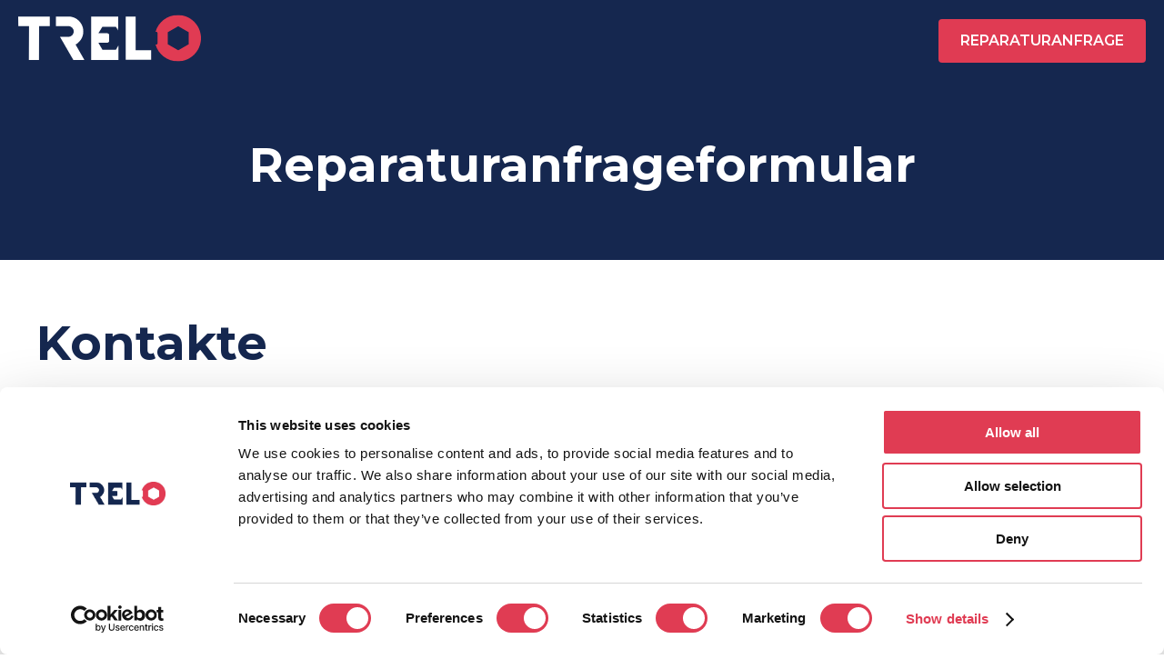

--- FILE ---
content_type: text/html; charset=UTF-8
request_url: https://trelo.eu/de/anfrageformular/
body_size: 14329
content:

<!DOCTYPE html>
<html lang="de-DE">
	<head>
		<meta charset="UTF-8">
		<meta name="viewport" content="width=device-width, initial-scale=1">
		<link rel="profile" href="https://gmpg.org/xfn/11">

		<!-- Google Tag Manager - ChatMarketing -->
		<script>(function(w,d,s,l,i){w[l]=w[l]||[];w[l].push({'gtm.start':
															  new Date().getTime(),event:'gtm.js'});var f=d.getElementsByTagName(s)[0],
				j=d.createElement(s),dl=l!='dataLayer'?'&l='+l:'';j.async=true;j.src=
					'https://www.googletagmanager.com/gtm.js?id='+i+dl;f.parentNode.insertBefore(j,f);
									})(window,document,'script','dataLayer','GTM-PDWBHJDB');</script>
		<!-- End Google Tag Manager - ChatMarketing -->
		
		

		<meta name='robots' content='index, follow, max-image-preview:large, max-snippet:-1, max-video-preview:-1' />
<link rel="alternate" href="https://trelo.eu/uzklausa/" hreflang="lt" />
<link rel="alternate" href="https://trelo.eu/en/request-form/" hreflang="en" />
<link rel="alternate" href="https://trelo.eu/ru/%d1%84%d0%be%d1%80%d0%bc%d0%b0-%d0%b7%d0%b0%d0%bf%d1%80%d0%be%d1%81%d0%b0/" hreflang="ru" />
<link rel="alternate" href="https://trelo.eu/ro/formular-de-cerere/" hreflang="ro" />
<link rel="alternate" href="https://trelo.eu/bg/%d1%84%d0%be%d1%80%d0%bc%d0%b0-%d0%b7%d0%b0-%d0%b7%d0%b0%d1%8f%d0%b2%d0%ba%d0%b0/" hreflang="bg" />
<link rel="alternate" href="https://trelo.eu/pl/formularz-zapytania/" hreflang="pl" />
<link rel="alternate" href="https://trelo.eu/de/anfrageformular/" hreflang="de" />
<link rel="alternate" href="https://trelo.eu/fr/formulaire-de-demande/" hreflang="fr" />
<link rel="alternate" href="https://trelo.eu/hu/keres-nyomtatvany/" hreflang="hu" />

	<!-- This site is optimized with the Yoast SEO plugin v26.8 - https://yoast.com/product/yoast-seo-wordpress/ -->
	<title>Anfrageformular - TRELO</title>
	<link rel="canonical" href="https://trelo.eu/de/anfrageformular/" />
	<meta property="og:locale" content="de_DE" />
	<meta property="og:locale:alternate" content="lt_LT" />
	<meta property="og:locale:alternate" content="en_GB" />
	<meta property="og:locale:alternate" content="ru_RU" />
	<meta property="og:locale:alternate" content="ro_RO" />
	<meta property="og:locale:alternate" content="bg_BG" />
	<meta property="og:locale:alternate" content="pl_PL" />
	<meta property="og:locale:alternate" content="fr_FR" />
	<meta property="og:locale:alternate" content="hu_HU" />
	<meta property="og:type" content="article" />
	<meta property="og:title" content="Anfrageformular - TRELO" />
	<meta property="og:url" content="https://trelo.eu/de/anfrageformular/" />
	<meta property="og:site_name" content="TRELO" />
	<meta property="article:publisher" content="https://www.facebook.com/trelo.truck.and.trailer.services/" />
	<meta property="article:modified_time" content="2023-09-16T19:26:25+00:00" />
	<meta property="og:image" content="https://trelo.eu/wp-content/uploads/2024/01/WEB.jpg" />
	<meta property="og:image:width" content="1200" />
	<meta property="og:image:height" content="675" />
	<meta property="og:image:type" content="image/jpeg" />
	<meta name="twitter:card" content="summary_large_image" />
	<script type="application/ld+json" class="yoast-schema-graph">{"@context":"https://schema.org","@graph":[{"@type":"WebPage","@id":"https://trelo.eu/de/anfrageformular/","url":"https://trelo.eu/de/anfrageformular/","name":"Anfrageformular - TRELO","isPartOf":{"@id":"https://trelo.eu/de/#website"},"datePublished":"2023-09-16T19:26:08+00:00","dateModified":"2023-09-16T19:26:25+00:00","breadcrumb":{"@id":"https://trelo.eu/de/anfrageformular/#breadcrumb"},"inLanguage":"de","potentialAction":[{"@type":"ReadAction","target":["https://trelo.eu/de/anfrageformular/"]}]},{"@type":"BreadcrumbList","@id":"https://trelo.eu/de/anfrageformular/#breadcrumb","itemListElement":[{"@type":"ListItem","position":1,"name":"Home","item":"https://trelo.eu/en/home/"},{"@type":"ListItem","position":2,"name":"Anfrageformular"}]},{"@type":"WebSite","@id":"https://trelo.eu/de/#website","url":"https://trelo.eu/de/","name":"TRELO","description":"Truck &amp; Trailer Repair and Maintenace Services","publisher":{"@id":"https://trelo.eu/de/#organization"},"potentialAction":[{"@type":"SearchAction","target":{"@type":"EntryPoint","urlTemplate":"https://trelo.eu/de/?s={search_term_string}"},"query-input":{"@type":"PropertyValueSpecification","valueRequired":true,"valueName":"search_term_string"}}],"inLanguage":"de"},{"@type":"Organization","@id":"https://trelo.eu/de/#organization","name":"TRELO","url":"https://trelo.eu/de/","logo":{"@type":"ImageObject","inLanguage":"de","@id":"https://trelo.eu/de/#/schema/logo/image/","url":"https://trelo.eu/wp-content/uploads/2023/08/trelo_logo_small.svg","contentUrl":"https://trelo.eu/wp-content/uploads/2023/08/trelo_logo_small.svg","width":5,"height":1,"caption":"TRELO"},"image":{"@id":"https://trelo.eu/de/#/schema/logo/image/"},"sameAs":["https://www.facebook.com/trelo.truck.and.trailer.services/","https://www.linkedin.com/company/trelo-truck-and-trailer-servise/","https://www.instagram.com/trelo.eu/"]}]}</script>
	<!-- / Yoast SEO plugin. -->


<link rel='dns-prefetch' href='//unpkg.com' />
<link rel='dns-prefetch' href='//stats.wp.com' />
<link rel='dns-prefetch' href='//www.googletagmanager.com' />
<link rel="alternate" type="application/rss+xml" title="TRELO &raquo; Feed" href="https://trelo.eu/de/feed/" />
<link rel="alternate" type="application/rss+xml" title="TRELO &raquo; Kommentar-Feed" href="https://trelo.eu/de/comments/feed/" />
<link rel="alternate" title="oEmbed (JSON)" type="application/json+oembed" href="https://trelo.eu/wp-json/oembed/1.0/embed?url=https%3A%2F%2Ftrelo.eu%2Fde%2Fanfrageformular%2F&#038;lang=de" />
<link rel="alternate" title="oEmbed (XML)" type="text/xml+oembed" href="https://trelo.eu/wp-json/oembed/1.0/embed?url=https%3A%2F%2Ftrelo.eu%2Fde%2Fanfrageformular%2F&#038;format=xml&#038;lang=de" />
<style id='wp-img-auto-sizes-contain-inline-css' type='text/css'>
img:is([sizes=auto i],[sizes^="auto," i]){contain-intrinsic-size:3000px 1500px}
/*# sourceURL=wp-img-auto-sizes-contain-inline-css */
</style>

<style id='wp-emoji-styles-inline-css' type='text/css'>

	img.wp-smiley, img.emoji {
		display: inline !important;
		border: none !important;
		box-shadow: none !important;
		height: 1em !important;
		width: 1em !important;
		margin: 0 0.07em !important;
		vertical-align: -0.1em !important;
		background: none !important;
		padding: 0 !important;
	}
/*# sourceURL=wp-emoji-styles-inline-css */
</style>
<link rel='stylesheet' id='wp-block-library-css' href='https://trelo.eu/wp-includes/css/dist/block-library/style.min.css?ver=6.9' type='text/css' media='all' />
<style id='global-styles-inline-css' type='text/css'>
:root{--wp--preset--aspect-ratio--square: 1;--wp--preset--aspect-ratio--4-3: 4/3;--wp--preset--aspect-ratio--3-4: 3/4;--wp--preset--aspect-ratio--3-2: 3/2;--wp--preset--aspect-ratio--2-3: 2/3;--wp--preset--aspect-ratio--16-9: 16/9;--wp--preset--aspect-ratio--9-16: 9/16;--wp--preset--color--black: #000000;--wp--preset--color--cyan-bluish-gray: #abb8c3;--wp--preset--color--white: #ffffff;--wp--preset--color--pale-pink: #f78da7;--wp--preset--color--vivid-red: #cf2e2e;--wp--preset--color--luminous-vivid-orange: #ff6900;--wp--preset--color--luminous-vivid-amber: #fcb900;--wp--preset--color--light-green-cyan: #7bdcb5;--wp--preset--color--vivid-green-cyan: #00d084;--wp--preset--color--pale-cyan-blue: #8ed1fc;--wp--preset--color--vivid-cyan-blue: #0693e3;--wp--preset--color--vivid-purple: #9b51e0;--wp--preset--gradient--vivid-cyan-blue-to-vivid-purple: linear-gradient(135deg,rgb(6,147,227) 0%,rgb(155,81,224) 100%);--wp--preset--gradient--light-green-cyan-to-vivid-green-cyan: linear-gradient(135deg,rgb(122,220,180) 0%,rgb(0,208,130) 100%);--wp--preset--gradient--luminous-vivid-amber-to-luminous-vivid-orange: linear-gradient(135deg,rgb(252,185,0) 0%,rgb(255,105,0) 100%);--wp--preset--gradient--luminous-vivid-orange-to-vivid-red: linear-gradient(135deg,rgb(255,105,0) 0%,rgb(207,46,46) 100%);--wp--preset--gradient--very-light-gray-to-cyan-bluish-gray: linear-gradient(135deg,rgb(238,238,238) 0%,rgb(169,184,195) 100%);--wp--preset--gradient--cool-to-warm-spectrum: linear-gradient(135deg,rgb(74,234,220) 0%,rgb(151,120,209) 20%,rgb(207,42,186) 40%,rgb(238,44,130) 60%,rgb(251,105,98) 80%,rgb(254,248,76) 100%);--wp--preset--gradient--blush-light-purple: linear-gradient(135deg,rgb(255,206,236) 0%,rgb(152,150,240) 100%);--wp--preset--gradient--blush-bordeaux: linear-gradient(135deg,rgb(254,205,165) 0%,rgb(254,45,45) 50%,rgb(107,0,62) 100%);--wp--preset--gradient--luminous-dusk: linear-gradient(135deg,rgb(255,203,112) 0%,rgb(199,81,192) 50%,rgb(65,88,208) 100%);--wp--preset--gradient--pale-ocean: linear-gradient(135deg,rgb(255,245,203) 0%,rgb(182,227,212) 50%,rgb(51,167,181) 100%);--wp--preset--gradient--electric-grass: linear-gradient(135deg,rgb(202,248,128) 0%,rgb(113,206,126) 100%);--wp--preset--gradient--midnight: linear-gradient(135deg,rgb(2,3,129) 0%,rgb(40,116,252) 100%);--wp--preset--font-size--small: 13px;--wp--preset--font-size--medium: 20px;--wp--preset--font-size--large: 36px;--wp--preset--font-size--x-large: 42px;--wp--preset--spacing--20: 0.44rem;--wp--preset--spacing--30: 0.67rem;--wp--preset--spacing--40: 1rem;--wp--preset--spacing--50: 1.5rem;--wp--preset--spacing--60: 2.25rem;--wp--preset--spacing--70: 3.38rem;--wp--preset--spacing--80: 5.06rem;--wp--preset--shadow--natural: 6px 6px 9px rgba(0, 0, 0, 0.2);--wp--preset--shadow--deep: 12px 12px 50px rgba(0, 0, 0, 0.4);--wp--preset--shadow--sharp: 6px 6px 0px rgba(0, 0, 0, 0.2);--wp--preset--shadow--outlined: 6px 6px 0px -3px rgb(255, 255, 255), 6px 6px rgb(0, 0, 0);--wp--preset--shadow--crisp: 6px 6px 0px rgb(0, 0, 0);}:where(.is-layout-flex){gap: 0.5em;}:where(.is-layout-grid){gap: 0.5em;}body .is-layout-flex{display: flex;}.is-layout-flex{flex-wrap: wrap;align-items: center;}.is-layout-flex > :is(*, div){margin: 0;}body .is-layout-grid{display: grid;}.is-layout-grid > :is(*, div){margin: 0;}:where(.wp-block-columns.is-layout-flex){gap: 2em;}:where(.wp-block-columns.is-layout-grid){gap: 2em;}:where(.wp-block-post-template.is-layout-flex){gap: 1.25em;}:where(.wp-block-post-template.is-layout-grid){gap: 1.25em;}.has-black-color{color: var(--wp--preset--color--black) !important;}.has-cyan-bluish-gray-color{color: var(--wp--preset--color--cyan-bluish-gray) !important;}.has-white-color{color: var(--wp--preset--color--white) !important;}.has-pale-pink-color{color: var(--wp--preset--color--pale-pink) !important;}.has-vivid-red-color{color: var(--wp--preset--color--vivid-red) !important;}.has-luminous-vivid-orange-color{color: var(--wp--preset--color--luminous-vivid-orange) !important;}.has-luminous-vivid-amber-color{color: var(--wp--preset--color--luminous-vivid-amber) !important;}.has-light-green-cyan-color{color: var(--wp--preset--color--light-green-cyan) !important;}.has-vivid-green-cyan-color{color: var(--wp--preset--color--vivid-green-cyan) !important;}.has-pale-cyan-blue-color{color: var(--wp--preset--color--pale-cyan-blue) !important;}.has-vivid-cyan-blue-color{color: var(--wp--preset--color--vivid-cyan-blue) !important;}.has-vivid-purple-color{color: var(--wp--preset--color--vivid-purple) !important;}.has-black-background-color{background-color: var(--wp--preset--color--black) !important;}.has-cyan-bluish-gray-background-color{background-color: var(--wp--preset--color--cyan-bluish-gray) !important;}.has-white-background-color{background-color: var(--wp--preset--color--white) !important;}.has-pale-pink-background-color{background-color: var(--wp--preset--color--pale-pink) !important;}.has-vivid-red-background-color{background-color: var(--wp--preset--color--vivid-red) !important;}.has-luminous-vivid-orange-background-color{background-color: var(--wp--preset--color--luminous-vivid-orange) !important;}.has-luminous-vivid-amber-background-color{background-color: var(--wp--preset--color--luminous-vivid-amber) !important;}.has-light-green-cyan-background-color{background-color: var(--wp--preset--color--light-green-cyan) !important;}.has-vivid-green-cyan-background-color{background-color: var(--wp--preset--color--vivid-green-cyan) !important;}.has-pale-cyan-blue-background-color{background-color: var(--wp--preset--color--pale-cyan-blue) !important;}.has-vivid-cyan-blue-background-color{background-color: var(--wp--preset--color--vivid-cyan-blue) !important;}.has-vivid-purple-background-color{background-color: var(--wp--preset--color--vivid-purple) !important;}.has-black-border-color{border-color: var(--wp--preset--color--black) !important;}.has-cyan-bluish-gray-border-color{border-color: var(--wp--preset--color--cyan-bluish-gray) !important;}.has-white-border-color{border-color: var(--wp--preset--color--white) !important;}.has-pale-pink-border-color{border-color: var(--wp--preset--color--pale-pink) !important;}.has-vivid-red-border-color{border-color: var(--wp--preset--color--vivid-red) !important;}.has-luminous-vivid-orange-border-color{border-color: var(--wp--preset--color--luminous-vivid-orange) !important;}.has-luminous-vivid-amber-border-color{border-color: var(--wp--preset--color--luminous-vivid-amber) !important;}.has-light-green-cyan-border-color{border-color: var(--wp--preset--color--light-green-cyan) !important;}.has-vivid-green-cyan-border-color{border-color: var(--wp--preset--color--vivid-green-cyan) !important;}.has-pale-cyan-blue-border-color{border-color: var(--wp--preset--color--pale-cyan-blue) !important;}.has-vivid-cyan-blue-border-color{border-color: var(--wp--preset--color--vivid-cyan-blue) !important;}.has-vivid-purple-border-color{border-color: var(--wp--preset--color--vivid-purple) !important;}.has-vivid-cyan-blue-to-vivid-purple-gradient-background{background: var(--wp--preset--gradient--vivid-cyan-blue-to-vivid-purple) !important;}.has-light-green-cyan-to-vivid-green-cyan-gradient-background{background: var(--wp--preset--gradient--light-green-cyan-to-vivid-green-cyan) !important;}.has-luminous-vivid-amber-to-luminous-vivid-orange-gradient-background{background: var(--wp--preset--gradient--luminous-vivid-amber-to-luminous-vivid-orange) !important;}.has-luminous-vivid-orange-to-vivid-red-gradient-background{background: var(--wp--preset--gradient--luminous-vivid-orange-to-vivid-red) !important;}.has-very-light-gray-to-cyan-bluish-gray-gradient-background{background: var(--wp--preset--gradient--very-light-gray-to-cyan-bluish-gray) !important;}.has-cool-to-warm-spectrum-gradient-background{background: var(--wp--preset--gradient--cool-to-warm-spectrum) !important;}.has-blush-light-purple-gradient-background{background: var(--wp--preset--gradient--blush-light-purple) !important;}.has-blush-bordeaux-gradient-background{background: var(--wp--preset--gradient--blush-bordeaux) !important;}.has-luminous-dusk-gradient-background{background: var(--wp--preset--gradient--luminous-dusk) !important;}.has-pale-ocean-gradient-background{background: var(--wp--preset--gradient--pale-ocean) !important;}.has-electric-grass-gradient-background{background: var(--wp--preset--gradient--electric-grass) !important;}.has-midnight-gradient-background{background: var(--wp--preset--gradient--midnight) !important;}.has-small-font-size{font-size: var(--wp--preset--font-size--small) !important;}.has-medium-font-size{font-size: var(--wp--preset--font-size--medium) !important;}.has-large-font-size{font-size: var(--wp--preset--font-size--large) !important;}.has-x-large-font-size{font-size: var(--wp--preset--font-size--x-large) !important;}
/*# sourceURL=global-styles-inline-css */
</style>

<style id='classic-theme-styles-inline-css' type='text/css'>
/*! This file is auto-generated */
.wp-block-button__link{color:#fff;background-color:#32373c;border-radius:9999px;box-shadow:none;text-decoration:none;padding:calc(.667em + 2px) calc(1.333em + 2px);font-size:1.125em}.wp-block-file__button{background:#32373c;color:#fff;text-decoration:none}
/*# sourceURL=/wp-includes/css/classic-themes.min.css */
</style>
<link rel='stylesheet' id='trelo-style-css' href='https://trelo.eu/wp-content/themes/trelo/style.css?ver=4.0' type='text/css' media='all' />
<link rel='stylesheet' id='splidemin-css' href='https://trelo.eu/wp-content/themes/trelo/assets/splide.min.css?ver=6.9' type='text/css' media='all' />
<link rel='stylesheet' id='fancybox-css-css' href='https://trelo.eu/wp-content/themes/trelo/assets/fancybox/dist/jquery.fancybox.min.css?ver=3.5.7' type='text/css' media='all' />
<link rel='stylesheet' id='swiper-css-css' href='https://unpkg.com/swiper/swiper-bundle.min.css?ver=6.9' type='text/css' media='all' />
<script type="text/javascript" src="https://trelo.eu/wp-includes/js/jquery/jquery.min.js?ver=3.7.1" id="jquery-core-js"></script>
<script type="text/javascript" src="https://trelo.eu/wp-includes/js/jquery/jquery-migrate.min.js?ver=3.4.1" id="jquery-migrate-js"></script>
<link rel="https://api.w.org/" href="https://trelo.eu/wp-json/" /><link rel="alternate" title="JSON" type="application/json" href="https://trelo.eu/wp-json/wp/v2/pages/576" /><link rel="EditURI" type="application/rsd+xml" title="RSD" href="https://trelo.eu/xmlrpc.php?rsd" />
<meta name="generator" content="WordPress 6.9" />
<link rel='shortlink' href='https://trelo.eu/?p=576' />
        <link rel="stylesheet" class="wpcb2-external-style" href="https://trelo.eu/wp-content/uploads/wpcodebox/1.css?v=761b616683c92f32"/>

    <meta name="generator" content="Site Kit by Google 1.170.0" />	<style>img#wpstats{display:none}</style>
		    <script>
    window.I18N = {
        hoursTitle: "Working hours",
        tel:        "Tel.",
        email:      "Email",
        btnMap:     "View on map",
        btnCall:    "Call",
        btnEmail:   "Send email",
    };
    </script>
    <style>
        :root {
            --primary: #15274F;
            --secondary: #E03B53;
        }
    </style><link rel="icon" href="https://trelo.eu/wp-content/uploads/2023/08/favicon-100x100.png" sizes="32x32" />
<link rel="icon" href="https://trelo.eu/wp-content/uploads/2023/08/favicon-300x300.png" sizes="192x192" />
<link rel="apple-touch-icon" href="https://trelo.eu/wp-content/uploads/2023/08/favicon-300x300.png" />
<meta name="msapplication-TileImage" content="https://trelo.eu/wp-content/uploads/2023/08/favicon-300x300.png" />
		<style type="text/css" id="wp-custom-css">
			.sgpb-popup-builder-content-html td {
    padding: 6px;
    min-width: 105px;
    text-align: center;
    font-family: 'Montserrat';
    font-weight: 400;
}

.sgpb-popup-builder-content-html th {
	text-align: center;
}

.sgpb-popup-builder-content-html .date {
    background:var(--primary);
    color:#fff;
    font-weight:bold;
    text-align: left;
}

.sgpb-popup-dialog-main-div-wrapper .sgpb-theme-1-content {
    padding-top: 3rem !important;
}

.sgpb-popup-dialog-main-div-wrapper h4 {
    margin-bottom: 3.4rem;
}
	
.holiday-table-wrapper {
	position: relative;
}

.holiday-table-wrapper::after {
    content: "Slinkite į šoną →";
    position: absolute;
    right: 0px;
    top: -30px;
    font-size: 11px;
    padding: 4px 8px;
    background: rgba(255, 255, 255, 0.95);
    border-radius: 999px;
    box-shadow: 0 0 6px rgba(0, 0, 0, 0.15);
    pointer-events: none;
}

@media (min-width: 768px) {
  .holiday-table-wrapper::after {
    display: none;
  }
}		</style>
				<meta name="google-site-verification" content="MUlguFdLxnPyyeoEvGgJCSDr4JyRz_ZDqtvVsxa9cvg" />
	</head>

	<body class="wp-singular page-template page-template-page-inquiry page-template-page-inquiry-php page page-id-576 wp-custom-logo wp-theme-trelo">

		<!-- Google Tag Manager (noscript) - ChatMarketing -->
		<noscript><iframe src="https://www.googletagmanager.com/ns.html?id=GTM-PDWBHJDB"
						  height="0" width="0" style="display:none;visibility:hidden"></iframe></noscript>
		<!-- End Google Tag Manager (noscript) -->
		

		<header id="masthead" class="site-header">
						<div class="main-bar">
				<div class="container">
					<div class="main-bar-left">
						<div class="logo">
							<a href="https://trelo.eu/de/" class="custom-logo-link" rel="home"><img width="201" height="52" src="https://trelo.eu/wp-content/uploads/2023/08/trelo_logo_white.svg" class="custom-logo" alt="TRELO" decoding="async" /></a>						</div>
						<div class="lang-dropdown">
							<div class="lang">

									<li class="lang-item lang-item-10 lang-item-lt lang-item-first"><a lang="lt-LT" hreflang="lt-LT" href="https://trelo.eu/uzklausa/">lt</a></li>
	<li class="lang-item lang-item-13 lang-item-en"><a lang="en-GB" hreflang="en-GB" href="https://trelo.eu/en/request-form/">en</a></li>
	<li class="lang-item lang-item-16 lang-item-ru"><a lang="ru-RU" hreflang="ru-RU" href="https://trelo.eu/ru/%d1%84%d0%be%d1%80%d0%bc%d0%b0-%d0%b7%d0%b0%d0%bf%d1%80%d0%be%d1%81%d0%b0/">ru</a></li>
	
	
	
	
	
	
<li class="lang-item lang-item-de no-translation"><a lang="de-DE" hreflang="de-DE" href="https://trelo-germany.de">DE</a></li><li class="lang-item lang-item-de no-translation"><a lang="fr-FR" hreflang="fr-FR" href="https://trelo.fr">FR</a></li><li class="lang-item lang-item-ro no-translation"><a lang="ro-RO" hreflang="ro-RO" href="https://trelo.ro">RO</a></li><li class="lang-item lang-item-ro no-translation"><a lang="bg-BG" hreflang="bg-BG" href="https://trelo.bg">BG</a></li><li class="lang-item lang-item-hu no-translation"><a lang="hu-HU" hreflang="hu-HU" href="https://trelo.hu">HU</a></li><li class="lang-item lang-item-pl no-translation"><a lang="pl-PL" hreflang="pl-PL" href="https://trelo.pl/">PL</a></li>
								<a href="#" style="display: none"><span>LT</span>
									<svg width="8" height="6" viewBox="0 0 8 6" fill="none" xmlns="http://www.w3.org/2000/svg">
										<path fill-rule="evenodd" clip-rule="evenodd" d="M0.234314 0.744078C0.546734 0.418641 1.05327 0.418641 1.36568 0.744078L4 3.48815L6.63431 0.744078C6.94673 0.418641 7.45327 0.418641 7.76569 0.744078C8.0781 1.06951 8.0781 1.59715 7.76569 1.92259L4.56569 5.25592C4.25327 5.58136 3.74673 5.58136 3.43431 5.25592L0.234314 1.92259C-0.078105 1.59715 -0.078105 1.06951 0.234314 0.744078Z" fill="white"/>
									</svg>

								</a>
							</div>
						</div>
					</div>

					<div class="main-bar-center">

					</div>

					<div class="main-bar-right">
						
						<div class="main-bar-navigation">
							<div class="menu-burger">
								<div class="line_nav top-dash"></div>
								<div class="line_nav middle-dash"></div>
								<div class="line_nav bottom-dash"></div>
							</div>
						</div>

						<div class="cta-button">
														<a href="https://trelo.eu/de/anfrageformular/" class="btn btn-secondary">Reparaturanfrage</a>

						</div>

					</div>
				</div>
			</div>
			<div class="mobile-header-modal">
				<div class="mobile-header-modal-wrapper">
					
					<div class="mobile-header-modal-left" style="background-image: url('http://trelo.eu/wp-content/uploads/2023/09/benediktas-vanagas-min.jpg');">
						<!-- Your content here -->
					</div>


					<div class="mobile-header-modal-right nav-mobile">
						<div class="mobile-header-modal-right-wrapper">
							<div class="search-container">
								<a href="#" id="search-toggle"><svg width="27" height="28" viewBox="0 0 27 28" fill="none" xmlns="http://www.w3.org/2000/svg">
									<path d="M26 26.5L17.6667 18.1667M20.4444 11.2222C20.4444 16.5917 16.0917 20.9444 10.7222 20.9444C5.35279 20.9444 1 16.5917 1 11.2222C1 5.85279 5.35279 1.5 10.7222 1.5C16.0917 1.5 20.4444 5.85279 20.4444 11.2222Z" stroke="white" stroke-width="2" stroke-linecap="round" stroke-linejoin="round"/>
									</svg>

								</a>
								<div id="search-bar" style="display: none;">
									<form role="search" method="get" id="searchform" class="searchform" action="https://trelo.eu/de/">
										<input type="text" value="" name="s" id="s" placeholder="Search...">
										<input type="submit" id="searchsubmit" value="Search">
									</form>
								</div>
							</div>
							<div class="language-switcher-block">
								<div class="lang-dropdown">
									<div class="modal-lang">
											<li class="lang-item lang-item-10 lang-item-lt lang-item-first"><a lang="lt-LT" hreflang="lt-LT" href="https://trelo.eu/uzklausa/">lt</a></li>
	<li class="lang-item lang-item-13 lang-item-en"><a lang="en-GB" hreflang="en-GB" href="https://trelo.eu/en/request-form/">en</a></li>
	<li class="lang-item lang-item-16 lang-item-ru"><a lang="ru-RU" hreflang="ru-RU" href="https://trelo.eu/ru/%d1%84%d0%be%d1%80%d0%bc%d0%b0-%d0%b7%d0%b0%d0%bf%d1%80%d0%be%d1%81%d0%b0/">ru</a></li>
	
	
	
	
	
	
<li class="lang-item lang-item-de no-translation"><a lang="de-DE" hreflang="de-DE" href="https://trelo-germany.de">DE</a></li><li class="lang-item lang-item-de no-translation"><a lang="fr-FR" hreflang="fr-FR" href="https://trelo.fr">FR</a></li><li class="lang-item lang-item-ro no-translation"><a lang="ro-RO" hreflang="ro-RO" href="https://trelo.ro">RO</a></li><li class="lang-item lang-item-ro no-translation"><a lang="bg-BG" hreflang="bg-BG" href="https://trelo.bg">BG</a></li><li class="lang-item lang-item-hu no-translation"><a lang="hu-HU" hreflang="hu-HU" href="https://trelo.hu">HU</a></li><li class="lang-item lang-item-pl no-translation"><a lang="pl-PL" hreflang="pl-PL" href="https://trelo.pl/">PL</a></li>									</div>
								</div>
							</div>

							<div class="menus-wrapper">
								
							</div>

							<div class="modal-conctacts">
								<div class="social">
									<a href="https://www.facebook.com/trelo.truck.and.trailer.services/" class="social-icon FB" target="_blank">
										<svg width="25" height="25" viewBox="0 0 18 18" fill="none" xmlns="http://www.w3.org/2000/svg">
											<path d="M2.75 0C1.24011 0 0 1.24011 0 2.75V15.25C0 16.7599 1.24011 18 2.75 18H15.25C16.7599 18 18 16.7599 18 15.25V2.75C18 1.24011 16.7599 0 15.25 0H2.75ZM2.75 1.5H15.25C15.9491 1.5 16.5 2.05089 16.5 2.75V15.25C16.5 15.9491 15.9491 16.5 15.25 16.5H12V11.5H13.8125C14.0645 11.5 14.2776 11.3115 14.3086 11.0615L14.4961 9.56152C14.5141 9.41952 14.469 9.27695 14.374 9.16895C14.2795 9.06145 14.1435 9 14 9H12V7.25C12 6.6985 12.4485 6.25 13 6.25H14C14.276 6.25 14.5 6.0265 14.5 5.75V4.0625C14.5 3.8035 14.3024 3.58745 14.0449 3.56445C14.0154 3.56195 13.31 3.5 12.417 3.5C10.2135 3.5 9 4.80809 9 7.18359V9H7C6.724 9 6.5 9.2235 6.5 9.5V11C6.5 11.2765 6.724 11.5 7 11.5H9V16.5H2.75C2.05089 16.5 1.5 15.9491 1.5 15.25V2.75C1.5 2.05089 2.05089 1.5 2.75 1.5Z" fill="white"/>
										</svg>

									</a>
									<a href="https://www.instagram.com/trelo.eu/" class="social-icon ig" target="_blank">
										<svg width="27" height="27" viewBox="0 0 20 20" fill="none" xmlns="http://www.w3.org/2000/svg">
											<path d="M6.25 0.5C3.08319 0.5 0.5 3.08319 0.5 6.25V13.75C0.5 16.9164 3.0831 19.5 6.25 19.5H13.75C16.9165 19.5 19.5 16.9165 19.5 13.75V6.25C19.5 3.0831 16.9164 0.5 13.75 0.5H6.25ZM6.25 2H13.75C16.1056 2 18 3.8939 18 6.25V13.75C18 16.1055 16.1055 18 13.75 18H6.25C3.8939 18 2 16.1056 2 13.75V6.25C2 3.8938 3.8938 2 6.25 2ZM15 4C14.4475 4 14 4.4475 14 5C14 5.5525 14.4475 6 15 6C15.5525 6 16 5.5525 16 5C16 4.4475 15.5525 4 15 4ZM10 5C7.24759 5 5 7.24759 5 10C5 12.7524 7.24759 15 10 15C12.7524 15 15 12.7524 15 10C15 7.24759 12.7524 5 10 5ZM10 6.5C11.9416 6.5 13.5 8.05841 13.5 10C13.5 11.9416 11.9416 13.5 10 13.5C8.05841 13.5 6.5 11.9416 6.5 10C6.5 8.05841 8.05841 6.5 10 6.5Z" fill="white"/>
										</svg>

									</a>
									<a href="https://www.linkedin.com/company/trelo-truck-and-trailer-servise/" class="social-icon li" target="_blank">
										<svg width="25" height="25" viewBox="0 0 18 18" fill="none" xmlns="http://www.w3.org/2000/svg">
											<path d="M2.75 0C1.24011 0 0 1.24011 0 2.75V15.25C0 16.7599 1.24011 18 2.75 18H15.25C16.7599 18 18 16.7599 18 15.25V2.75C18 1.24011 16.7599 0 15.25 0H2.75ZM2.75 1.5H15.25C15.9491 1.5 16.5 2.05089 16.5 2.75V15.25C16.5 15.9491 15.9491 16.5 15.25 16.5H2.75C2.05089 16.5 1.5 15.9491 1.5 15.25V2.75C1.5 2.05089 2.05089 1.5 2.75 1.5ZM4.75 3.5C4.41848 3.5 4.10054 3.6317 3.86612 3.86612C3.6317 4.10054 3.5 4.41848 3.5 4.75C3.5 5.08152 3.6317 5.39946 3.86612 5.63388C4.10054 5.8683 4.41848 6 4.75 6C5.08152 6 5.39946 5.8683 5.63388 5.63388C5.8683 5.39946 6 5.08152 6 4.75C6 4.41848 5.8683 4.10054 5.63388 3.86612C5.39946 3.6317 5.08152 3.5 4.75 3.5ZM4 7C3.7235 7 3.5 7.2235 3.5 7.5V14C3.5 14.2765 3.7235 14.5 4 14.5H5.5C5.7765 14.5 6 14.2765 6 14V7.5C6 7.2235 5.7765 7 5.5 7H4ZM7.5 7C7.2235 7 7 7.2235 7 7.5V14C7 14.2765 7.2235 14.5 7.5 14.5H9C9.2765 14.5 9.5 14.2765 9.5 14V10.25C9.5 9.5605 10.0605 9 10.75 9C11.4395 9 12 9.5605 12 10.25V14C12 14.2765 12.2235 14.5 12.5 14.5H14C14.2765 14.5 14.5 14.2765 14.5 14V10C14.5 8.3455 13.1545 7 11.5 7C10.731 7 10.0315 7.29301 9.5 7.77051V7.5C9.5 7.2235 9.2765 7 9 7H7.5Z" fill="white"/>
										</svg>
									</a>
								</div>
							</div>
						</div>
					</div>
				</div>
			</div>

		</header><!-- #masthead -->

		<script>
			jQuery(document).ready(function () {
				jQuery(".menu-burger").click(function () {
					jQuery(".mobile-header-modal").toggleClass("active");
					jQuery(".mobile-header-modal-right").toggleClass("active");
					jQuery(".menu-burger").toggleClass("active");
					jQuery(".mobile-header-modal-left").toggleClass("active");
				});
			});

		</script>

		<div id="content" class="site-content">

			
<div id="primary" class="content-area">
	<main id="main" class="site-main" role="main">

		<section class="repair-inquiry-block">
			<div class="container">
				<h2 class="section title white center">
					Reparaturanfrageformular				</h2>
							</div>
		</section>

		<section class="contacts-block">
			<div class="container">
				<h2 class="section-title">
					Kontakte				</h2>
				
				<div id="mcont-height">
					<div id="cont-map-canvas">
						<div class="cont-loader-g" id="map-loader">
							<div class="loader-bg"></div>
							<div class="loader-icon"><i class=""></i></div>
						</div>
						<div id="map-canvas"></div>
					</div>
				</div>
				
			</div>
		</section>

	</main><!-- .site-main -->
</div><!-- .content-area -->


</div><!-- #content -->

<div class="breadcrumbs">
	<p id="breadcrumbs"><span><span><a href="https://trelo.eu/en/home/">Home</a></span> » <span class="breadcrumb_last" aria-current="page">Anfrageformular</span></span></p></div>

<footer id="colophon" class="site-footer" role="contentinfo">
	<div class="footer">
		<div class="container columns">
			<div class="col3 footer-company">
				<div class="logo">
					<a href="https://trelo.eu/de/" class="custom-logo-link" rel="home"><img width="201" height="52" src="https://trelo.eu/wp-content/uploads/2023/08/trelo_logo_white.svg" class="custom-logo" alt="TRELO" decoding="async" /></a>				</div>
				<h3>Reparatur von LKWs und Anhängern in Litauen und Westeuropa</h3>
				<div class="">
					<div class="social-icon-line">
						<svg width="20" height="21" viewBox="0 0 20 21" fill="none" xmlns="http://www.w3.org/2000/svg">
							<g clip-path="url(#clip0_101_1311)">
								<path d="M16.667 3.66382H3.33366C2.41699 3.66382 1.67533 4.41382 1.67533 5.33048L1.66699 15.3305C1.66699 16.2472 2.41699 16.9972 3.33366 16.9972H16.667C17.5837 16.9972 18.3337 16.2472 18.3337 15.3305V5.33048C18.3337 4.41382 17.5837 3.66382 16.667 3.66382ZM15.8337 15.3305H4.16699C3.70866 15.3305 3.33366 14.9555 3.33366 14.4972V6.99715L9.11699 10.6138C9.65866 10.9555 10.342 10.9555 10.8837 10.6138L16.667 6.99715V14.4972C16.667 14.9555 16.292 15.3305 15.8337 15.3305ZM10.0003 9.49715L3.33366 5.33048H16.667L10.0003 9.49715Z" fill="white"/>
							</g>
							<defs>
								<clipPath id="clip0_101_1311">
									<rect width="20" height="20" fill="white" transform="translate(0 0.330566)"/>
								</clipPath>
							</defs>
						</svg>
						<a href="mailto:info@trelo.eu">info@trelo.eu</a>
					</div>
					<div class="social-icon-line">
						<svg width="20" height="21" viewBox="0 0 20 21" fill="none" xmlns="http://www.w3.org/2000/svg">
							<g clip-path="url(#clip0_101_1316)">
								<path d="M11.6667 6.99723H13.3334V8.6639C13.3334 9.12223 13.7084 9.49723 14.1667 9.49723C14.6251 9.49723 15.0001 9.12223 15.0001 8.6639V6.99723H16.6667C17.1251 6.99723 17.5001 6.62223 17.5001 6.1639C17.5001 5.70557 17.1251 5.33057 16.6667 5.33057H15.0001V3.6639C15.0001 3.20557 14.6251 2.83057 14.1667 2.83057C13.7084 2.83057 13.3334 3.20557 13.3334 3.6639V5.33057H11.6667C11.2084 5.33057 10.8334 5.70557 10.8334 6.1639C10.8334 6.62223 11.2084 6.99723 11.6667 6.99723ZM16.0084 13.0556L13.8917 12.8139C13.3834 12.7556 12.8834 12.9306 12.5251 13.2889L10.9917 14.8222C8.6334 13.6222 6.70007 11.6972 5.50007 9.33057L7.04173 7.7889C7.40007 7.43057 7.57507 6.92223 7.51673 6.42223L7.27507 4.32223C7.1834 3.48057 6.46673 2.8389 5.62507 2.8389H4.1834C3.24173 2.8389 2.4584 3.62223 2.51673 4.5639C2.9584 11.6806 8.65007 17.3639 15.7584 17.8056C16.7001 17.8639 17.4834 17.0806 17.4834 16.1389V14.6972C17.4917 13.8639 16.8501 13.1472 16.0084 13.0556Z" fill="white"/>
							</g>
							<defs>
								<clipPath id="clip0_101_1316">
									<rect width="20" height="20" fill="white" transform="translate(0 0.330566)"/>
								</clipPath>
							</defs>
						</svg>
												<a href="https://trelo.eu/de/kontakte/">Kontakte</a>
					</div>
				</div>
			</div>
			<div class="col3 footer-info">
				<h4 class="footer-column-title">Information					<span class="arrow-icon">
						<!-- Your SVG code for the arrow goes here -->
						<svg width="20" height="19" viewBox="0 0 20 19" fill="none" xmlns="http://www.w3.org/2000/svg">
							<path d="M19.3336 9.26737V9.93397C19.3336 10.3022 19.0352 10.6007 18.667 10.6007H11.0003V18.2674C11.0003 18.6355 10.7018 18.934 10.3336 18.934H9.66702C9.29882 18.934 9.00032 18.6355 9.00032 18.2674V10.6007H1.33366C0.965473 10.6007 0.666992 10.3022 0.666992 9.93397V9.26737C0.666992 8.89917 0.965473 8.60067 1.33366 8.60067H9.00032V0.933994C9.00032 0.565804 9.29882 0.267334 9.66702 0.267334H10.3336C10.7018 0.267334 11.0003 0.565804 11.0003 0.933994V8.60067H18.667C19.0352 8.60067 19.3336 8.89917 19.3336 9.26737Z" fill="white"/>
						</svg>

					</span>
				</h4>
							</div>
			<div class="col3 footer-services">
				<h4 class="footer-column-title">Dienstleistungen					<span class="arrow-icon">
						<!-- Your SVG code for the arrow goes here -->
						<svg width="20" height="19" viewBox="0 0 20 19" fill="none" xmlns="http://www.w3.org/2000/svg">
							<path d="M19.3336 9.26737V9.93397C19.3336 10.3022 19.0352 10.6007 18.667 10.6007H11.0003V18.2674C11.0003 18.6355 10.7018 18.934 10.3336 18.934H9.66702C9.29882 18.934 9.00032 18.6355 9.00032 18.2674V10.6007H1.33366C0.965473 10.6007 0.666992 10.3022 0.666992 9.93397V9.26737C0.666992 8.89917 0.965473 8.60067 1.33366 8.60067H9.00032V0.933994C9.00032 0.565804 9.29882 0.267334 9.66702 0.267334H10.3336C10.7018 0.267334 11.0003 0.565804 11.0003 0.933994V8.60067H18.667C19.0352 8.60067 19.3336 8.89917 19.3336 9.26737Z" fill="white"/>
						</svg>

					</span>
				</h4>
							</div>
			<div class="col3 footer-careers">
				<h4 class="footer-column-title">Karriere					<span class="arrow-icon">
						<!-- Your SVG code for the arrow goes here -->
						<svg width="20" height="19" viewBox="0 0 20 19" fill="none" xmlns="http://www.w3.org/2000/svg">
							<path d="M19.3336 9.26737V9.93397C19.3336 10.3022 19.0352 10.6007 18.667 10.6007H11.0003V18.2674C11.0003 18.6355 10.7018 18.934 10.3336 18.934H9.66702C9.29882 18.934 9.00032 18.6355 9.00032 18.2674V10.6007H1.33366C0.965473 10.6007 0.666992 10.3022 0.666992 9.93397V9.26737C0.666992 8.89917 0.965473 8.60067 1.33366 8.60067H9.00032V0.933994C9.00032 0.565804 9.29882 0.267334 9.66702 0.267334H10.3336C10.7018 0.267334 11.0003 0.565804 11.0003 0.933994V8.60067H18.667C19.0352 8.60067 19.3336 8.89917 19.3336 9.26737Z" fill="white"/>
						</svg>

					</span>
				</h4>
							</div>
		</div>
	</div>
	<div class="copyright">
		<div class="container">
			<div class="social">
				<a href="https://www.facebook.com/trelo.truck.and.trailer.services/" class="social-icon fb" target="_blank">
					<svg width="25" height="25" viewBox="0 0 18 18" fill="none" xmlns="http://www.w3.org/2000/svg">
						<path d="M2.75 0C1.24011 0 0 1.24011 0 2.75V15.25C0 16.7599 1.24011 18 2.75 18H15.25C16.7599 18 18 16.7599 18 15.25V2.75C18 1.24011 16.7599 0 15.25 0H2.75ZM2.75 1.5H15.25C15.9491 1.5 16.5 2.05089 16.5 2.75V15.25C16.5 15.9491 15.9491 16.5 15.25 16.5H12V11.5H13.8125C14.0645 11.5 14.2776 11.3115 14.3086 11.0615L14.4961 9.56152C14.5141 9.41952 14.469 9.27695 14.374 9.16895C14.2795 9.06145 14.1435 9 14 9H12V7.25C12 6.6985 12.4485 6.25 13 6.25H14C14.276 6.25 14.5 6.0265 14.5 5.75V4.0625C14.5 3.8035 14.3024 3.58745 14.0449 3.56445C14.0154 3.56195 13.31 3.5 12.417 3.5C10.2135 3.5 9 4.80809 9 7.18359V9H7C6.724 9 6.5 9.2235 6.5 9.5V11C6.5 11.2765 6.724 11.5 7 11.5H9V16.5H2.75C2.05089 16.5 1.5 15.9491 1.5 15.25V2.75C1.5 2.05089 2.05089 1.5 2.75 1.5Z" fill="white"/>
					</svg>

				</a>
				<a href="https://www.instagram.com/trelo.eu/" class="social-icon ig" target="_blank">
					<svg width="27" height="27" viewBox="0 0 20 20" fill="none" xmlns="http://www.w3.org/2000/svg">
						<path d="M6.25 0.5C3.08319 0.5 0.5 3.08319 0.5 6.25V13.75C0.5 16.9164 3.0831 19.5 6.25 19.5H13.75C16.9165 19.5 19.5 16.9165 19.5 13.75V6.25C19.5 3.0831 16.9164 0.5 13.75 0.5H6.25ZM6.25 2H13.75C16.1056 2 18 3.8939 18 6.25V13.75C18 16.1055 16.1055 18 13.75 18H6.25C3.8939 18 2 16.1056 2 13.75V6.25C2 3.8938 3.8938 2 6.25 2ZM15 4C14.4475 4 14 4.4475 14 5C14 5.5525 14.4475 6 15 6C15.5525 6 16 5.5525 16 5C16 4.4475 15.5525 4 15 4ZM10 5C7.24759 5 5 7.24759 5 10C5 12.7524 7.24759 15 10 15C12.7524 15 15 12.7524 15 10C15 7.24759 12.7524 5 10 5ZM10 6.5C11.9416 6.5 13.5 8.05841 13.5 10C13.5 11.9416 11.9416 13.5 10 13.5C8.05841 13.5 6.5 11.9416 6.5 10C6.5 8.05841 8.05841 6.5 10 6.5Z" fill="white"/>
					</svg>

				</a>
				<a href="https://www.linkedin.com/company/trelo-truck-and-trailer-servise/" class="social-icon li" target="_blank">
					<svg width="25" height="25" viewBox="0 0 18 18" fill="none" xmlns="http://www.w3.org/2000/svg">
						<path d="M2.75 0C1.24011 0 0 1.24011 0 2.75V15.25C0 16.7599 1.24011 18 2.75 18H15.25C16.7599 18 18 16.7599 18 15.25V2.75C18 1.24011 16.7599 0 15.25 0H2.75ZM2.75 1.5H15.25C15.9491 1.5 16.5 2.05089 16.5 2.75V15.25C16.5 15.9491 15.9491 16.5 15.25 16.5H2.75C2.05089 16.5 1.5 15.9491 1.5 15.25V2.75C1.5 2.05089 2.05089 1.5 2.75 1.5ZM4.75 3.5C4.41848 3.5 4.10054 3.6317 3.86612 3.86612C3.6317 4.10054 3.5 4.41848 3.5 4.75C3.5 5.08152 3.6317 5.39946 3.86612 5.63388C4.10054 5.8683 4.41848 6 4.75 6C5.08152 6 5.39946 5.8683 5.63388 5.63388C5.8683 5.39946 6 5.08152 6 4.75C6 4.41848 5.8683 4.10054 5.63388 3.86612C5.39946 3.6317 5.08152 3.5 4.75 3.5ZM4 7C3.7235 7 3.5 7.2235 3.5 7.5V14C3.5 14.2765 3.7235 14.5 4 14.5H5.5C5.7765 14.5 6 14.2765 6 14V7.5C6 7.2235 5.7765 7 5.5 7H4ZM7.5 7C7.2235 7 7 7.2235 7 7.5V14C7 14.2765 7.2235 14.5 7.5 14.5H9C9.2765 14.5 9.5 14.2765 9.5 14V10.25C9.5 9.5605 10.0605 9 10.75 9C11.4395 9 12 9.5605 12 10.25V14C12 14.2765 12.2235 14.5 12.5 14.5H14C14.2765 14.5 14.5 14.2765 14.5 14V10C14.5 8.3455 13.1545 7 11.5 7C10.731 7 10.0315 7.29301 9.5 7.77051V7.5C9.5 7.2235 9.2765 7 9 7H7.5Z" fill="white"/>
					</svg>
				</a>
			</div>
			© 2010-2025 Trelo, UAB. Visos teisės priklauso autoriui. Be sutikimo draudžiama kopijuoti ir platinti svetainėje esančią informaciją.		</div>
	</div><!-- .copyright -->
</footer><!-- #colophon -->

</div><!-- #page -->

<script type="speculationrules">
{"prefetch":[{"source":"document","where":{"and":[{"href_matches":"/*"},{"not":{"href_matches":["/wp-*.php","/wp-admin/*","/wp-content/uploads/*","/wp-content/*","/wp-content/plugins/*","/wp-content/themes/trelo/*","/*\\?(.+)"]}},{"not":{"selector_matches":"a[rel~=\"nofollow\"]"}},{"not":{"selector_matches":".no-prefetch, .no-prefetch a"}}]},"eagerness":"conservative"}]}
</script>

<script  src="https://trelo.eu/wp-content/uploads/wpcodebox/2.js?v=6216d0b8ab85db44"></script>

        
<script  src="https://trelo.eu/wp-content/uploads/wpcodebox/3.js?v=795e21c718431156"></script>

        
<script  src="https://trelo.eu/wp-content/uploads/wpcodebox/4.js?v=96f20167845597f1"></script>

        <script type="text/javascript" id="pll_cookie_script-js-after">
/* <![CDATA[ */
(function() {
				var expirationDate = new Date();
				expirationDate.setTime( expirationDate.getTime() + 31536000 * 1000 );
				document.cookie = "pll_language=de; expires=" + expirationDate.toUTCString() + "; path=/; secure; SameSite=Lax";
			}());

//# sourceURL=pll_cookie_script-js-after
/* ]]> */
</script>
<script type="text/javascript" src="https://trelo.eu/wp-content/themes/trelo/js/wpforms-popup.js?ver=1.0" id="wpforms-popup-script-js"></script>
<script type="text/javascript" src="https://trelo.eu/wp-content/themes/trelo/assets/splide.min.js?ver=1.02" id="splide-js"></script>
<script type="text/javascript" id="trelo-script-js-extra">
/* <![CDATA[ */
var blog = {"ajax_url":"https://trelo.eu/wp-admin/admin-ajax.php","security":"77d3b55939"};
//# sourceURL=trelo-script-js-extra
/* ]]> */
</script>
<script type="text/javascript" src="https://trelo.eu/wp-content/themes/trelo/js/script.js?ver=1.0.0" id="trelo-script-js"></script>
<script type="text/javascript" src="https://trelo.eu/wp-content/themes/trelo/js/reveal.js?ver=1.0.0" id="reveal-js-js"></script>
<script type="text/javascript" src="https://trelo.eu/wp-content/themes/trelo/assets/fancybox/dist/jquery.fancybox.min.js?ver=3.5.7" id="fancybox-js-js"></script>
<script type="text/javascript" src="https://unpkg.com/swiper/swiper-bundle.min.js" id="swiper-js-js"></script>
<script type="text/javascript" id="jetpack-stats-js-before">
/* <![CDATA[ */
_stq = window._stq || [];
_stq.push([ "view", {"v":"ext","blog":"243837436","post":"576","tz":"2","srv":"trelo.eu","j":"1:15.4"} ]);
_stq.push([ "clickTrackerInit", "243837436", "576" ]);
//# sourceURL=jetpack-stats-js-before
/* ]]> */
</script>
<script type="text/javascript" src="https://stats.wp.com/e-202604.js" id="jetpack-stats-js" defer="defer" data-wp-strategy="defer"></script>
<script id="wp-emoji-settings" type="application/json">
{"baseUrl":"https://s.w.org/images/core/emoji/17.0.2/72x72/","ext":".png","svgUrl":"https://s.w.org/images/core/emoji/17.0.2/svg/","svgExt":".svg","source":{"concatemoji":"https://trelo.eu/wp-includes/js/wp-emoji-release.min.js?ver=6.9"}}
</script>
<script type="module">
/* <![CDATA[ */
/*! This file is auto-generated */
const a=JSON.parse(document.getElementById("wp-emoji-settings").textContent),o=(window._wpemojiSettings=a,"wpEmojiSettingsSupports"),s=["flag","emoji"];function i(e){try{var t={supportTests:e,timestamp:(new Date).valueOf()};sessionStorage.setItem(o,JSON.stringify(t))}catch(e){}}function c(e,t,n){e.clearRect(0,0,e.canvas.width,e.canvas.height),e.fillText(t,0,0);t=new Uint32Array(e.getImageData(0,0,e.canvas.width,e.canvas.height).data);e.clearRect(0,0,e.canvas.width,e.canvas.height),e.fillText(n,0,0);const a=new Uint32Array(e.getImageData(0,0,e.canvas.width,e.canvas.height).data);return t.every((e,t)=>e===a[t])}function p(e,t){e.clearRect(0,0,e.canvas.width,e.canvas.height),e.fillText(t,0,0);var n=e.getImageData(16,16,1,1);for(let e=0;e<n.data.length;e++)if(0!==n.data[e])return!1;return!0}function u(e,t,n,a){switch(t){case"flag":return n(e,"\ud83c\udff3\ufe0f\u200d\u26a7\ufe0f","\ud83c\udff3\ufe0f\u200b\u26a7\ufe0f")?!1:!n(e,"\ud83c\udde8\ud83c\uddf6","\ud83c\udde8\u200b\ud83c\uddf6")&&!n(e,"\ud83c\udff4\udb40\udc67\udb40\udc62\udb40\udc65\udb40\udc6e\udb40\udc67\udb40\udc7f","\ud83c\udff4\u200b\udb40\udc67\u200b\udb40\udc62\u200b\udb40\udc65\u200b\udb40\udc6e\u200b\udb40\udc67\u200b\udb40\udc7f");case"emoji":return!a(e,"\ud83e\u1fac8")}return!1}function f(e,t,n,a){let r;const o=(r="undefined"!=typeof WorkerGlobalScope&&self instanceof WorkerGlobalScope?new OffscreenCanvas(300,150):document.createElement("canvas")).getContext("2d",{willReadFrequently:!0}),s=(o.textBaseline="top",o.font="600 32px Arial",{});return e.forEach(e=>{s[e]=t(o,e,n,a)}),s}function r(e){var t=document.createElement("script");t.src=e,t.defer=!0,document.head.appendChild(t)}a.supports={everything:!0,everythingExceptFlag:!0},new Promise(t=>{let n=function(){try{var e=JSON.parse(sessionStorage.getItem(o));if("object"==typeof e&&"number"==typeof e.timestamp&&(new Date).valueOf()<e.timestamp+604800&&"object"==typeof e.supportTests)return e.supportTests}catch(e){}return null}();if(!n){if("undefined"!=typeof Worker&&"undefined"!=typeof OffscreenCanvas&&"undefined"!=typeof URL&&URL.createObjectURL&&"undefined"!=typeof Blob)try{var e="postMessage("+f.toString()+"("+[JSON.stringify(s),u.toString(),c.toString(),p.toString()].join(",")+"));",a=new Blob([e],{type:"text/javascript"});const r=new Worker(URL.createObjectURL(a),{name:"wpTestEmojiSupports"});return void(r.onmessage=e=>{i(n=e.data),r.terminate(),t(n)})}catch(e){}i(n=f(s,u,c,p))}t(n)}).then(e=>{for(const n in e)a.supports[n]=e[n],a.supports.everything=a.supports.everything&&a.supports[n],"flag"!==n&&(a.supports.everythingExceptFlag=a.supports.everythingExceptFlag&&a.supports[n]);var t;a.supports.everythingExceptFlag=a.supports.everythingExceptFlag&&!a.supports.flag,a.supports.everything||((t=a.source||{}).concatemoji?r(t.concatemoji):t.wpemoji&&t.twemoji&&(r(t.twemoji),r(t.wpemoji)))});
//# sourceURL=https://trelo.eu/wp-includes/js/wp-emoji-loader.min.js
/* ]]> */
</script>
<script>window.serviceCenters = [];</script></body>
</html>


<!-- Page cached by LiteSpeed Cache 7.7 on 2026-01-22 00:22:01 -->

--- FILE ---
content_type: text/css
request_url: https://trelo.eu/wp-content/themes/trelo/style.css?ver=4.0
body_size: 20546
content:
/* 
Theme Name: TRELO
Theme URI: https://trelo.eu
Author: UAB ChatMarketing
Author URI: https://chatmarketing.lt
Description: A custom WordPress theme developed by UAB ChatMarketing, specifically designed to work with ACF and custom Gutenberg blocks.
Version: 4.0
License: GNU General Public License v2 or later
License URI: http://www.gnu.org/licenses/gpl-2.0.html
Text Domain: trelo
*/

/* Import Montserrat font */
@import url('https://fonts.googleapis.com/css2?family=Montserrat:wght@300;400;500;600;700&display=swap');

/* Import Roboto font */
@import url('https://fonts.googleapis.com/css2?family=Roboto:wght@300;400;500;600;700&display=swap');

/* PARENT (optional reveal of the container itself) */
[data-reveal]{
	opacity:0;
	transform: translateY(16px);
	transition: opacity 600ms ease, transform 600ms ease;
	will-change: opacity, transform;
}
[data-reveal].in{
	opacity:1;
	transform:none;
}

/* VARIANTS for the parent (optional) */
[data-reveal="fade-in"]    { transform:none; }
[data-reveal="fade-up"]    { transform: translateY(18px); }
[data-reveal="fade-down"]  { transform: translateY(-18px); }
[data-reveal="slide-left"] { transform: translateX(24px); }
[data-reveal="slide-right"]{ transform: translateX(-24px); }
[data-reveal="blur-in"]    { filter: blur(6px); }
[data-reveal].in[data-reveal="blur-in"] { filter: none; }

/* CHILDREN that will be staggered */
[data-reveal-child]{
	opacity:0;
	transform: translateY(12px);
	transition: opacity 500ms ease, transform 500ms ease;
}
[data-reveal-child].in{
	opacity:1;
	transform:none;
}

/* If you want only children to animate (container stays still),
add data-stagger-only on the parent */
[data-stagger-only]{
	opacity:1 !important;
	transform:none !important;
	transition:none !important;
}

/* A11y */
@media (prefers-reduced-motion: reduce){
	[data-reveal], [data-reveal-child]{
		transition:none !important;
		opacity:1 !important;
		transform:none !important;
		filter:none !important;
	}
}

html {
	font-size: 62.5%; /*1 rem = 10px*/
}

body {
	font-family: 'Roboto', sans-serif;
	color: #333;
	line-height: 1.5;
	font-size: 1.6rem;
	margin: 0;
	font-weight: 300; }

li svg {
	fill: transparent !important;
}

.container {
	max-width: 120rem; /* 1200px */
	margin: 0 auto;
	padding: 0 2rem;
}

h1, h2, h3, h4, h5, h6, .h1, .h2, .h3, .h4, .h5, .h6 {
	color: var(--primary);
	margin-bottom: 1.25rem;
	margin-top: 0;
	line-height: 1.23;
	font-family: 'Montserrat', sans-serif;
}

h1, .h1 { font-size: 5.2rem; }

h2, .h2 {
	font-size: 5.2rem;
	font-weight: bold;}

h2.section-title, .h2.section-title {
	color: var(--primary);
	margin-bottom: 6rem;
	margin-top: 0; }

.section-title.white, h2.white, .h2.white {
	color: white;

}

h3, .h3 { font-size: 4rem; }
h4, .h4 { font-size: 2.4rem; font-weight: 700; }
h5, .h5 { font-size: 1.25rem; }
h6, .h6 { font-size: 1rem; }

h4 a, .h4 a {
	text-decoration: none;
}



p {
	margin-bottom: 2rem;
	line-height: 1.5;
	margin-top: 0;
	font-family: 'Roboto', sans-serif;
}

.center {
	text-align: center;
	justify-content: center;
}

.link-arw {
	color: var(--primary);
	font-family: Montserrat;
	font-size: 1.6rem;
	font-style: normal;
	font-weight: 600;
	line-height: 1.23;
	text-decoration-line: underline;
	transition: .2s all ease-in;
	display: flex;
	align-items: center;
	flex-direction: row
		gap: 1rem;
}

.link-arw svg {
	margin-left: 1rem;
	alignment-baseline: middle;
}

a {
	color: var(--primary);
	text-decoration: underline;
	cursor: pointer;
	transition: .1s all ease-in;
}

a:hover {
	color: var(--secondary);	
}

.link-arw:hover {
	color: var(--secondary);
}

.buttons {
	display: flex;
	flex-direction: row;
	gap: 3rem;
	padding-top: 2rem; }

a.btn {
	display: flex;
	padding: 12px 24px;
	justify-content: center;
	align-items: center;
	gap: 10px;
	border-radius: 4px;
	text-decoration: none;
	text-transform: uppercase;
	font-family: 'Montserrat', sans-serif;
	font-weight: 600;
	transition: .4s all ease-in-out;
	text-align: center;
}

a.btn:hover {
	border-radius: 30px;
}

.btn-primary {
	background: var(--primary);
	color: white;
}

a.btn:hover {
	color: white;
}

.btn-secondary {
	background: var(--secondary);
	color: white;
}

span.secondary-color {
	color: var(--secondary);
}

/* Remove default styling */
input[type="checkbox"] {
	-webkit-appearance: none;
	-moz-appearance: none;
	appearance: none;
	width: 20px;
	height: 20px;
	border: 2px solid #ddd;
	border-radius: 3px;
	outline: none;
	cursor: pointer;
	position: relative;
}

/* Create checkmark with pseudo-element */
input[type="checkbox"]:checked::after {
	content: "";
	position: absolute;
	left: 4px;
	top: 0px;
	width: 6px;
	height: 11px;
	border: solid var(--secondary);
	border-width: 0 2px 2px 0;
	transform: rotate(45deg);
}

/* You may need to tweak these values based on your specific design */
.columns {
	display: flex;
	flex-wrap: wrap; }

.col9 {
	width: calc(75% - 2rem);
}

.col8 {
	width: calc(66.66% - 2rem);
}

.col6 {
	width: calc(50% - 2rem);
}

.col4 {
	width: calc(33.32% - 2.66rem);
}

.col3 {
	width: calc(25% - 3rem);
}

ul.bullet-list {
	margin-bottom: 2rem;
	list-style: none;
	padding-left: 0;
}

ul.bullet-list li {
	font-family: 'Montserrat';
	font-weight: 600;
	color: var(--primary);
	line-height: 1.35;
	margin-bottom: 1.5rem;
	display: flex;
	gap: 1rem;
	align-content: center;
	justify-content: flex-start;
	flex-wrap: nowrap;
	flex-direction: row;
	align-items: flex-start;
}

ul.bullet-list li:before {
	content: url("data:image/svg+xml,%3Csvg width='17' height='14' viewBox='0 0 17 14' fill='none' xmlns='http://www.w3.org/2000/svg'%3E%3Cpath d='M5.50555 1L12.3509 1L15.7735 6.9282L12.3509 12.8564L5.50555 12.8564L2.0829 6.9282L5.50555 1Z' stroke='%23E03B53' stroke-width='2'/%3E%3C/svg%3E");
	display: block;
	width: 18px;
	height: 18px;
	position: relative;
	bottom: -1px;
}

ul.bullet-list.check li:before {
	content: url("data:image/svg+xml,%3Csvg width='19' height='15' viewBox='0 0 19 15' fill='none' xmlns='http://www.w3.org/2000/svg'%3E%3Cpath d='M4.19734 1.0162C4.19734 1.02409 4.18534 1.03198 4.17034 1.03198C4.11932 1.03198 3.96779 1.08091 3.86876 1.12826C3.6167 1.25137 3.42315 1.44077 3.28062 1.70434C3.23411 1.79115 3.15759 1.93162 3.10958 2.01843C2.95354 2.30094 2.87702 2.44141 2.87702 2.44457C2.87702 2.44773 2.84851 2.49823 2.814 2.55663C2.7795 2.6166 2.72698 2.7113 2.69697 2.76812C2.59045 2.96857 2.55744 3.02854 2.52443 3.08378C2.50643 3.11377 2.48692 3.15007 2.48092 3.1627C2.47492 3.17532 2.46292 3.20058 2.45241 3.21794C2.44191 3.2353 2.4014 3.30948 2.36089 3.38366C2.27237 3.54465 2.20035 3.67723 2.17935 3.71195C2.17185 3.72773 2.11483 3.8319 2.05332 3.94396C1.9918 4.0576 1.84777 4.3196 1.73224 4.52793C1.61821 4.73627 1.48468 4.97775 1.43666 5.06456C1.38865 5.15136 1.29563 5.32024 1.22811 5.44177C1.1621 5.56172 1.10658 5.66274 1.10658 5.66589C1.10658 5.66905 1.08108 5.7164 1.04957 5.77006C1.01806 5.8253 0.974551 5.90106 0.953546 5.94052C0.932541 5.97998 0.877027 6.08257 0.829016 6.16937C0.781004 6.25618 0.693982 6.41559 0.633968 6.52449C0.390908 6.97115 0.231869 7.25998 0.221366 7.27419C0.186858 7.32154 0.0953352 7.51567 0.0713293 7.58985C0.0548252 7.63878 0.0383211 7.72085 0.0323197 7.77609C0.0263182 7.82975 0.0158156 7.88184 0.00831376 7.89288C-0.0156921 7.92287 0.0158156 8.22749 0.0578259 8.37111C0.0938348 8.50053 0.101337 8.51474 0.408912 9.07346C0.489932 9.22024 0.615963 9.44752 0.686481 9.57852C0.758498 9.70794 0.883029 9.93521 0.964049 10.0836C1.04507 10.2304 1.19361 10.5002 1.29413 10.6833C1.39465 10.8648 1.55669 11.16 1.65422 11.3383C1.75174 11.5167 1.84326 11.6856 1.85977 11.714C1.87477 11.7424 1.94679 11.875 2.02031 12.006C2.09233 12.1385 2.18985 12.3137 2.23486 12.3958C2.27987 12.4779 2.3939 12.6846 2.48692 12.8535C2.57995 13.0224 2.71498 13.267 2.787 13.398C2.85751 13.5274 2.98355 13.7547 3.06457 13.9031C3.14559 14.0499 3.22811 14.203 3.24911 14.2424C3.38414 14.5013 3.52668 14.6717 3.70972 14.7901C3.83275 14.8706 3.99629 14.9432 4.08932 14.9605C4.12383 14.9669 4.15533 14.9779 4.16134 14.9858C4.17184 15.0047 10.844 15.0047 10.844 14.9858C10.844 14.9779 10.8725 14.9684 10.907 14.9621C10.994 14.9479 11.1471 14.88 11.2701 14.8043C11.4696 14.6796 11.6167 14.5076 11.7592 14.2345C11.7862 14.1824 11.8462 14.072 11.8912 13.9899C11.9377 13.9078 11.9963 13.8005 12.0218 13.7531C12.0488 13.7058 12.1088 13.5953 12.1568 13.5085C12.2048 13.4217 12.3023 13.2433 12.3744 13.1139C12.4449 12.9829 12.5709 12.7556 12.6519 12.6089C12.7329 12.4605 12.8575 12.2332 12.9295 12.1038C13 11.9728 13.126 11.7455 13.2071 11.5987C13.2881 11.4504 13.3676 11.3052 13.3841 11.2752C13.3991 11.2452 13.4471 11.16 13.4876 11.0858C13.5296 11.0116 13.5912 10.9011 13.6242 10.8412C13.6572 10.7796 13.7037 10.6975 13.7277 10.6549C13.7502 10.6139 13.7697 10.5776 13.7697 10.5728C13.7697 10.5697 13.8072 10.5018 13.8522 10.4229C13.8972 10.344 13.9347 10.2777 13.9347 10.2745C13.9347 10.2714 13.9903 10.1704 14.0563 10.0504C14.1238 9.9289 14.1958 9.79948 14.2168 9.76002C14.2363 9.72056 14.2588 9.68111 14.2648 9.67321C14.2708 9.66374 14.2918 9.62587 14.3128 9.58641C14.3338 9.54695 14.4164 9.39385 14.4974 9.24707C14.934 8.45318 14.9445 8.43424 14.964 8.27799C14.97 8.2338 14.9805 8.19276 14.9865 8.18803C15.0045 8.17698 15.0045 7.84238 14.9865 7.80608C14.979 7.79187 14.961 7.72401 14.946 7.65456C14.9265 7.56302 14.892 7.48095 14.8155 7.3389C14.7584 7.23473 14.6939 7.11636 14.6729 7.0769C14.6519 7.03744 14.6204 6.98062 14.6024 6.95063C14.5844 6.92065 14.5649 6.88435 14.5589 6.87172C14.5529 6.85909 14.5409 6.83384 14.5304 6.81648C14.5199 6.79912 14.4809 6.72809 14.4434 6.65865C14.3203 6.43295 14.2018 6.2183 14.1658 6.15832C14.1463 6.12518 14.1298 6.09519 14.1298 6.09046C14.1298 6.0873 14.1028 6.0368 14.0698 5.97998C14.0368 5.92316 14.0098 5.87423 14.0098 5.86949C14.0098 5.86634 13.9782 5.80794 13.9407 5.74007C13.8312 5.54752 13.7847 5.46387 13.6197 5.15926C13.5341 5.003 13.4096 4.77573 13.3421 4.6542C13.2731 4.53267 13.1275 4.26593 13.015 4.06233C12.904 3.85873 12.7645 3.60305 12.7044 3.49414C12.6444 3.38524 12.5094 3.1406 12.4044 2.94963C11.9212 2.06735 11.8537 1.94582 11.7757 1.80535C11.7292 1.72328 11.6782 1.62858 11.6617 1.59386C11.6197 1.51021 11.4396 1.31924 11.3316 1.24348C11.1786 1.13773 11.009 1.06039 10.877 1.0383C10.8425 1.03198 10.8095 1.02094 10.805 1.01462C10.793 0.994105 4.19734 0.995683 4.19734 1.0162Z' fill='%23E03B53' fill-opacity='0.1'/%3E%3Cpath d='M4 7L8 11L18 1' stroke='%23E03B53' stroke-width='2' stroke-linecap='round' stroke-linejoin='round'/%3E%3C/svg%3E%0A");
	display: block;
	width: 19px;
	height: 14px;
	position: relative;
	top: 1px;
}

table {
	width: 100%;
	max-width: 1000px;
	border-collapse: collapse;
	border: none;
	font-family: Arial, sans-serif;
	box-shadow: 0 1px 5px rgba(0, 0, 0, 0.1);
	margin-bottom: 2rem;
	overflow-x: auto;
}

th, td {
	padding: 1rem 1.5rem;
	text-align: left;
	border: 0;
	border-bottom: 1px solid #e0e0e0;
}

th {
	background-color: var(--primary);
	color: #fff;
	font-weight: bold;
	font-family: 'Montserrat';
	padding: 2rem 1.5rem;
}

table tr p {
	margin-bottom: 0;
}

.spinner {
	width: 40px;
	height: 40px;
	position: relative;
	margin: 0 auto;
}

.double-bounce1, .double-bounce2 {
	width: 100%;
	height: 100%;
	border-radius: 50%;
	background-color: #333;
	opacity: 0.6;
	position: absolute;
	top: 0;
	left: 0;

	animation: sk-bounce 2.0s infinite ease-in-out;
}

.double-bounce2 {
	animation-delay: -1.0s;
}

@keyframes sk-bounce {
	0%, 100% { transform: scale(0.0) }
	50% { transform: scale(1.0) }
}


/* Top bar starts */

header#masthead {
	position: absolute;
	top: 0;
	left: 0;
	z-index: 4;
	transition: top 1s ease-in-out;
	width: 100%;
}

.top-bar {
	padding: 0.6rem 0;
	background: var(--secondary);
	color: #fff;
	display: flex;
	flex-direction: column;
	align-items: center;
	text-align: center;
	overflow: hidden;
	white-space: nowrap;
	position: relative;
}

.running-line {
	display: inline-flex;
	white-space: nowrap;
	animation: scroll-left 20s linear infinite;
}

.running-line span {
	padding-right: 300px;
}

.close-button {
	position: absolute;
	top: 50%;
	right: 10px;
	transform: translateY(-50%);
	background: transparent;
	border: none;
	cursor: pointer;
}

@keyframes scroll-left {
	0% {
		transform: translateX(0);
	}
	100% {
		transform: translateX(-50%);
	}
}

.top-bar .container {
	display: flex;
	width: 100%;
	justify-content: space-between;
	align-items: center;
	gap: 3rem;
	width: 100%;
	margin: 0 auto;
	max-width: 130rem;
}

.top-bar .container .top-bar-left {
	display: flex;
	align-items: center;
	gap: 4rem;
}

.top-bar .container .top-bar-left .phone, .top-bar .container .top-bar-left .email {
	display: flex;
	align-items: center;
	flex-direction: row;
	justify-content: flex-start;
	gap: 0.8rem;
}

.top-bar a {
	color: white;
}

.top-bar .social-icon {
	display: flex;
	align-items: center;
	justify-content: center;
	align-content: center;
}

.social-icon:hover svg path {
	transition: 0.2s all ease-in;
}

.social-icon:hover svg path {
	fill: var(--secondary);
}

.top-bar .container .top-bar-right {
	display: flex;
	align-items: flex-start;
	gap: 3.2rem;
}

.top-bar .container .top-bar-right .social {
	display: flex;
	gap: 3.2rem;
}

/* Top bar ends */

/* Main bar starts  */

.main-bar {
	width: 100%;
	height: 90px;
	display: flex;
	align-items: center;
}

.main-bar .main-bar-left {
	display: flex;
	flex-direction: row;
	flex-wrap: nowrap;
	align-content: center;
	align-items: center;
	gap: 2rem;
}

.main-bar .container {
	display: flex;
	flex-direction: row;
	justify-content: space-between;
	align-items: center;
	width: 100%;
	margin: 0 auto;
	max-width: 160rem;
}

.main-bar .container .main-bar-right {
	display: flex;
	justify-content: space-between;
	align-items: center;
	gap: 2rem;
}

.main-bar .logo img {
	max-width: 320px;
}

/* Header menu starts */

.header-menu ul.menu {
	display: flex;
	list-style: none;
	margin: 0;
	padding: 0;
	gap: 0;
	align-items: center;
}

.header-menu ul.menu > li {
	position: relative;
}

.header-menu ul.menu > li > a {
	text-decoration: none;
	padding: 1.6rem 2.4rem;
	display: block;
	color: #fff;
	font-weight: 500;
	transition: color 0.3s;
	font-family: 'Montserrat';
	font-size: 1.8rem;
}

.header-menu ul.menu > li > a:hover {
	color: var(--secondary);
}

.header-menu ul.menu > li.menu-item-has-children > a {
	position: relative;
	padding-right: 3.4rem;
}

.header-menu ul.menu > li.menu-item-has-children > a::after {
	content: '';
	position: absolute;
	top: 50%;
	right: 1.2rem;
	transform: translateY(-50%);
	width: 10px;
	height: 8px;
	background-image: url("data:image/svg+xml,%3Csvg width='8' height='6' viewBox='0 0 8 6' fill='none' xmlns='http://www.w3.org/2000/svg'%3E%3Cpath fill-rule='evenodd' clip-rule='evenodd' d='M0.234314 0.744078C0.546734 0.418641 1.05327 0.418641 1.36568 0.744078L4 3.48815L6.63431 0.744078C6.94673 0.418641 7.45327 0.418641 7.76569 0.744078C8.0781 1.06951 8.0781 1.59715 7.76569 1.92259L4.56569 5.25592C4.25327 5.58136 3.74673 5.58136 3.43431 5.25592L0.234314 1.92259C-0.078105 1.59715 -0.078105 1.06951 0.234314 0.744078Z' fill='white'/%3E%3C/svg%3E");
	background-repeat: no-repeat;
	background-size: contain;
	pointer-events: none;
	transition: all 0.3s;
}

.header-menu ul.menu > li.menu-item-has-children > a:hover::after {
	background-image: url("data:image/svg+xml,%3Csvg width='8' height='6' viewBox='0 0 8 6' fill='none' xmlns='http://www.w3.org/2000/svg'%3E%3Cpath fill-rule='evenodd' clip-rule='evenodd' d='M0.234314 0.744078C0.546734 0.418641 1.05327 0.418641 1.36568 0.744078L4 3.48815L6.63431 0.744078C6.94673 0.418641 7.45327 0.418641 7.76569 0.744078C8.0781 1.06951 8.0781 1.59715 7.76569 1.92259L4.56569 5.25592C4.25327 5.58136 3.74673 5.58136 3.43431 5.25592L0.234314 1.92259C-0.078105 1.59715 -0.078105 1.06951 0.234314 0.744078Z' fill='%23E03B53'/%3E%3C/svg%3E");	
}

/* Dropdown styles */
.header-menu ul.sub-menu {
	display: none;
	position: absolute;
	top: 100%;
	left: 0;
	background: #fff;
	list-style: none;
	padding: 0;
	margin: 0;
	min-width: 220px;
	box-shadow: 0 4px 10px rgba(0,0,0,0.04);
	border: 1px solid #ddd;
	border-radius: 12px;
	z-index: 1000;
	overflow: hidden;
}

.header-menu ul.sub-menu li {
	padding: 0;
	border-bottom: 1px solid #eee;
}

.header-menu ul.sub-menu li:last-child {
	border-bottom: none;
}

.header-menu ul.sub-menu li a {
	display: block;
	padding: 1.6rem 2.4rem;
	text-decoration: none;
	color: var(--primary);
	font-weight: 500;
	white-space: nowrap;
	font-family: 'Montserrat';
	font-size: 1.8rem;
	transition: all 0.3s;
}

.header-menu ul.sub-menu li a:hover {
	background: #f8f8f8;
	color: var(--secondary);
}

/* Show submenu on hover */
.header-menu li.menu-item-has-children:hover > .sub-menu {
	display: block;
}

@media (max-width: 1300px) {

	.header-menu ul.menu > li > a {
		padding: 1.6rem 2rem;
	}

	.header-menu ul.sub-menu li a {
		padding: 1.6rem 2rem;
	}

	.header-menu ul.menu > li.menu-item-has-children > a {
		padding-right: 3.2rem;
	}

}

@media (max-width: 1230px) {

	.header-menu ul.menu > li > a {
		padding: 1.6rem 1.8rem;
		font-size: 1.6rem;
	}

	.header-menu ul.sub-menu li a {
		padding: 1.6rem 1.8rem;
		font-size: 1.6rem;
	}

	.header-menu ul.menu > li.menu-item-has-children > a {
		padding-right: 3rem;
	}

}

@media (max-width: 1170px) {

	.header-menu ul.menu > li > a {
		padding: 1.4rem 1.6rem;
	}

	.header-menu ul.sub-menu li a {
		padding: 1.4rem 1.6rem;
	}

	.header-menu ul.menu > li.menu-item-has-children > a {
		padding-right: 2.9rem;
	}

	.main-bar .container .main-bar-right {
		gap: 1.8rem;
	}

}

@media (max-width: 1150px) {

	.header-menu ul.menu > li > a {
		padding: 1.6rem 1.4rem;
	}

	.header-menu ul.sub-menu li a {
		padding: 1.6rem 1.4rem;
	}

	.header-menu ul.menu > li.menu-item-has-children > a {
		padding-right: 2.8rem;
	}

	.main-bar .container .main-bar-right {
		gap: 1.6rem;
	}

	.main-bar .logo img {
		width: 180px;
	}

}

@media (max-width: 1120px) {
	.header-menu ul.menu > li > a {
		padding: 1.6rem 1.3rem;
	}

	.header-menu ul.sub-menu li a {
		padding: 1.6rem 1.3rem;
	}

	.header-menu ul.menu > li.menu-item-has-children > a {
		padding-right: 2.8rem;
	}

	.main-bar .container .main-bar-right {
		gap: 1.5rem;
	}
}

@media (max-width: 1100px) {

	.main-bar .logo img {
		width: 170px;
	}

}

@media (max-width: 1080px) {
	.main-bar .container .cta-button {
		display: none;
	}
}

/* Header menu ends */

.menu-burger {
	display: block;
	height: auto;
	padding: 5px;
	margin: 0;
	color: #fff;
	cursor: pointer;
	text-align: left;
	font-size: 15px;
	align-self: center;
	z-index: 3;
	width: 30px;
	height: 16px;
	position: relative;
}

.main-bar-navigation {
	display: none;
}

.menu-burger.active {
	z-index: 999;
}

.menu-burger.active .top-dash {
	top: 50%;
	left: 0;
	transform: rotate(-45deg) translateY(-50%);
}

.menu-burger.active .middle-dash {
	display: none;
}

.menu-burger.active .bottom-dash {
	top: 50%;
	left: 0;
	right: unset;
	bottom: unset;
	transform: rotate(45deg) translateY(-50%);
}

.line_nav {
	background-color: white;
	transition: .3s all;
	position: absolute;
	width: 100%;
	height: 2px;
	transition: .3s all;
}

.line_nav.top-dash {
	top: -4px;
	left: 0;
}

.line_nav.middle-dash {
	top: calc(50% - 3px);
	right: 0;
}

.line_nav.bottom-dash {
	bottom: 0;
	left: 0;
}

.mobile-header-modal {
	width: 100%;
	height: 100vh;
	position: fixed;
	z-index: 9;
	min-height: 700px;
	transition: .4s visibility ease-in;
	visibility: hidden;
	top: 0;
	left: 0;
	overflow-x: hidden;
	overflow-y: auto;
	opacity: 0;
	-webkit-overflow-scrolling: touch;
}

.mobile-header-modal .mobile-header-modal-wrapper {
	display: flex;
	height: 100%;
}

.mobile-header-modal.active {
	visibility: visible;
	opacity: 1;
}

.mobile-header-modal .mobile-header-modal-left {
	width: 35%;
	background-size: cover;
	background-position: center center;
	opacity: 0;
	height: 100%;
	position: absolute;
	background-color: #ddd;
	left: -100%;
	transition: left .4s ease-out, opacity .5s ease-in;
}

.mobile-header-modal .mobile-header-modal-left.active {
	left: 0;
	opacity: 1;
	transition: left .4s ease-out, opacity .5s ease-in;
}

.mobile-header-modal .mobile-header-modal-right {
	position: fixed;
	top: 0;
	bottom: 0;
	right: 0;
	width: 65%;
	background: var(--primary);
	height: 100vh;
	align-content: space-between;
	align-items: center;
	flex-wrap: wrap;
	flex-direction: column;
	justify-content: space-around;
	overflow: scroll;
	overflow-y: scroll;
	z-index: 999;
	margin: 0 auto;
	text-align: left;
	display: flex!important;
	opacity: 0;
	transform: translateX(100%);
	transition: .4s all ease-in-out;
}

.mobile-header-modal .mobile-header-modal-right .language-switcher-block {
	display: flex;
	flex-direction: row;
	flex-wrap: nowrap;
	align-content: center;
	justify-content: flex-start;
	align-items: center;
	width: 100%;
    margin-bottom: 1.4rem;
}

.mobile-header-modal .lang-dropdown {
    width: 100%;
}

.mobile-header-modal .modal-lang {
	flex-direction: row;
    flex-wrap: wrap;
    width: 100%;
    column-gap: 0.8rem;
    row-gap: 0.6rem;
}

.modal-lang li.lang-item {
    padding: 2px 10px;
}

.modal-lang li.lang-item.current-lang {
    background: rgba(0, 0, 0, 0.12);
}

.mobile-header-modal .mobile-header-modal-right .language-switcher-block .modal-lang a {
	color: white;
	font-weight: 600;
	font-family: 'Montserrat';
	text-decoration: none;
	display: flex;
	flex-direction: row;
	flex-wrap: nowrap;
	align-content: center;
	align-items: center;
	justify-content: flex-start;
	gap: 5px;
}

.mobile-header-modal-right-wrapper {
	padding: 10rem;
	width: 100%;
	display: flex;
	flex-direction: column;
	flex-wrap: nowrap;
	align-content: flex-start;
	justify-content: center;
	align-items: flex-start;
	gap: 3rem;
	box-sizing: border-box;
}

.menus-wrapper {
	display: flex;
	flex-direction: row;
	flex-wrap: wrap;
	justify-content: flex-start;
	align-items: flex-start;
	align-content: flex-start;
	width: 100%;
	gap: 6rem;
}

.modal-menu {
	width: calc(100% - 6rem);
}

.modal-menu ul {
	list-style: none;
	margin: 0;
	padding: 0;
}

.modal-menu ul li {
	padding-bottom: 3rem;
}

.modal-menu ul li {
	padding-bottom: 3rem;
}

.modal-menu ul li ul.sub-menu {
	padding-left: 2rem;
}

.modal-menu ul li ul.sub-menu li:last-child {
	padding-bottom: 0;
}

.modal-menu ul li ul.sub-menu li:first-child {
	padding-top: 2.6rem;
}

.modal-menu ul li ul.sub-menu li a {
	font-size: 1.8rem;
}

.modal-menu ul li a {
	text-decoration: none;
	color: white;
	font-size: 2rem;
	font-family: 'Montserrat';
	font-weight: 500;
	line-height: 1.35;
}

.modal-menu ul li#menu-item-207 a, .modal-menu ul li#menu-item-1375 a, .modal-menu ul li#menu-item-1381 a, .modal-menu ul li#menu-item-1500 a, .modal-menu ul li#menu-item-1481 a, .modal-menu ul li#menu-item-2363 a {
	color: var(--secondary);
	border: 1px solid;
	padding: 1rem 2rem;
	display: block;
	text-align: center;
	border-radius: 4px;
	text-transform: uppercase;
	transition: .4s all ease-in;
}

.modal-menu ul li#menu-item-207 a:hover, .modal-menu ul li#menu-item-1375 a:hover, .modal-menu ul li#menu-item-1381 a:hover, .modal-menu ul li#menu-item-1500 a:hover, .modal-menu ul li#menu-item-1481 a:hover, .modal-menu ul li#menu-item-2363 a:hover {
	border-radius: 30px;
}

.modal-menu ul li a:hover, .footer ul.menu li a:hover {
	color: var(--secondary);
}

header .modal-header-block .modal-block-wrapper .links-contacts-side .links-wrapper .flex-menu .column a {
	font-size: 2rem;
	font-weight: 600;
	line-height: 4rem;
}

.mobile-header-modal .mobile-header-modal-right.active {
	z-index: 99;
	opacity: 1;
	transform: translateX(0);
	animation: moveRightBlock .7s;
}

.modal-conctacts .social {
	display: flex;
	flex-direction: row;
	align-content: center;
	align-items: center;
	justify-content: flex-start;
	gap: 2rem;
}

.modal-conctacts .social a {
	text-decoration: none;
}

header#masthead.sticky {
	width: 100%;
	position: fixed;
	top: 0;
	left: 0;
	z-index: 10000;
	top: -100%;
	width: 100%;
}

header#masthead.sticky.animate {
	top: 0;
}

header#masthead.sticky .main-bar {
	background: var(--primary);
}

.search-container {
	display: flex;
	flex-direction: row;
	flex-wrap: nowrap;
	align-items: center;
	justify-content: flex-start;
	gap: 1.5rem;
}

form#searchform {
	display: flex;
	align-items: flex-start;
	flex-wrap: nowrap;
	gap: 0;
}

#searchform input#s {
	padding: 0 12px;
	border: none;
	border-radius: 3px 0 0 3px;
	color: rgba(0,0,0,0.75);
	background: #ffffff;
	font-weight: 400;
	line-height: 100%;
	font-size: 14px;
	height: 38px;
	margin: 0;
	max-width: 15rem;
}

#searchform input[type="submit"] {
	background-color: var(--secondary);
	font-family: 'Montserrat';
	text-transform: uppercase;
	padding: 0px 14px;
	color: #fff;
	border-radius: 0 3px 3px 0;
	box-shadow: none;
	border: none;
	height: 38px;
	font-weight: 500;
	font-size: 14px;
	margin: 0;
}

.main-bar .main-bar-left .lang a, .modal-lang a {
	display: flex;
	align-items: center;
	justify-content: center;
	align-content: center;
	gap: 5px;
	text-decoration: none;
	font-family: 'Montserrat';
	font-weight: 600;
}

.main-bar .main-bar-left .lang a span, .modal-lang a span {
	font-family: 'Montserrat', sans-serif;
	font-weight: 500;
	color: #fff;
}

.lang-dropdown {
	position: relative;
	width: 4.8rem;
	height: 4rem;
}

.lang, .modal-lang {
	display: flex;
	flex-direction: column;
	flex-wrap: nowrap;
	align-content: center;
	align-items: center;
	justify-content: flex-start;
	gap: 1.5rem;
	position: absolute;
	top: 4px;
	background: var(--primary);
	padding: 0px 10px;
}

.modal-lang {
	flex-direction: row;
}

.lang-item {
	z-index: 1;
	display: flex;
	flex-wrap: nowrap;
	flex-direction: row;
	align-items: center;
	justify-content: flex-start;
	align-content: center;
	text-transform: uppercase;
	color: white;
	gap: 1rem;
	font-family: 'Montserrat';
	font-size: 1.8rem;
	list-style: none;
	cursor: pointer;
}

.lang-item a {
	color: white;
	text-decoration: none;
	display: block;
}

.lang-item a:hover {
	color: var(--secondary);
}

.current-lang:after {
	content: url("data:image/svg+xml,%3Csvg width='8' height='6' viewBox='0 0 8 6' fill='none' xmlns='http://www.w3.org/2000/svg'%3E%3Cpath fill-rule='evenodd' clip-rule='evenodd' d='M0.234314 0.744078C0.546734 0.418641 1.05327 0.418641 1.36568 0.744078L4 3.48815L6.63431 0.744078C6.94673 0.418641 7.45327 0.418641 7.76569 0.744078C8.0781 1.06951 8.0781 1.59715 7.76569 1.92259L4.56569 5.25592C4.25327 5.58136 3.74673 5.58136 3.43431 5.25592L0.234314 1.92259C-0.078105 1.59715 -0.078105 1.06951 0.234314 0.744078Z' fill='white'/%3E%3C/svg%3E");
	position: relative;
	bottom: 2px;
}

.lang .lang-item:not(.current-lang), .modal-lang .lang-item:not(.current-lang) {
	display: none;
}

/* Mobile view */
@media (max-width: 767px) {
	.header-menu {
		display: none;
	}

	.main-bar-navigation {
		display: block;
	}

	.main-bar .lang, .main-bar .cta-button {
		display: none;
	}

	.mobile-header-modal .mobile-header-modal-left {
		display: none;
	}

	.mobile-header-modal .mobile-header-modal-right {
		width: 100%;
	}

	.mobile-header-modal .mobile-header-modal-right .modal-menu:nth-child(2) {
		display: none;
	}

	.footer .col3:not(.footer-company) h4.footer-column-title {
		cursor: pointer;
		display: flex;
		align-items: center;
		align-content: center;
		justify-content: space-between;
	}

	.footer .col3:not(.footer-company).active .footer-menu {
		display: block;
	}
}

/* Main bar ends  */

/* Partners bar starts  */

.main-bar-left .partners {
	display: flex;
	flex-direction: column;
	flex-wrap: nowrap;
	align-items: flex-start;
	justify-content: flex-start;
	gap: 0.6rem;
	padding: 0.5rem 2rem;
	border-left: 1px solid #fff;
}

header#masthead.sticky .main-bar-left .partners {
	display: none;
}

.main-bar-left .partners .partners-images {
	display: flex;
	flex-direction: row;
	flex-wrap: wrap;
	align-content: center;
	justify-content: flex-start;
	align-items: center;
	gap: 2rem;
}

.main-bar-left .partners .partners-images img {
	max-height: 25px;
	opacity: 0.8;
}

.main-bar-left .partners .partners-images img:nth-child(3) {
	max-height: 28px;
	position: relative;
	bottom: 5px;
}

.main-bar-left .partners .partners-title {
	color: #fff;
	font-weight: 400;
	text-transform: uppercase;
	font-size: 1.2rem;
	letter-spacing: 0.12rem;
	font-family: 'Montserrat';
}

.main-bar-left .partners a {
	color: #fff;
	text-decoration: none;
	font-size: 1.8rem;
	font-family: 'Montserrat';
	font-weight: 500;
}

/* Partners bar ends  */

/* Footer starts  */

.breadcrumbs {
	background: var(--secondary);
	padding: 2rem;
}

#breadcrumbs, #breadcrumbs a {
	color: aliceblue;
	margin: 0 auto;
	text-align: center;
}

.page-template-page-home .breadcrumbs {
	display: none;
}

footer#colophon {
	margin: 0;
	display: flex;
	flex-direction: column;
}

.footer {
	background: var(--primary);
	display: flex;
	flex-direction: column;
	align-items: center;
	padding-top: 8rem;
	padding-bottom: 8rem;
	z-index: 9999;
}

.footer .container {
	display: flex;
	justify-content: space-between;
	width: 100%;
	margin: 0 auto;
	max-width: 160rem;
	box-sizing: border-box;
}

.footer .logo img {
	width: 100%;
	max-width: 500px;
}

.footer .footer-column-title {
	color: white;
	border-bottom: 1px solid var(--secondary);
	padding-bottom: 0.5rem;
	width: 100%;
}

.footer p, .footer a, .footer h3 {
	color: white;
}

.footer .columns .col3 {
	display: flex;
	flex-direction: column;
	flex-wrap: nowrap;
	align-content: flex-start;
	justify-content: flex-start;
	align-items: flex-start;
	gap: 1rem;
}

.footer ul.menu {
	list-style: none;
	padding-left: 0;
	margin: 0;
}

.footer ul.menu li {
	margin-bottom: 2rem;
}

.footer ul.menu li a {
	text-decoration: none;
	color: white;
	font-size: 1.8rem;
	font-family: 'Montserrat';
	font-weight: 500;
	line-height: 1.35;
}

.footer ul.menu ul.sub-menu {
	list-style: none;
	padding-left: 2rem;
	margin-top: 2rem;
}

.footer a:hover {
	color: var(--secondary);
}

.footer h3 {
	font-size: 1.8rem;
	font-weight: 400;
	line-height: 1.35;
}

.footer-menu .menu-item-has-children > .sub-menu,
.modal-menu .menu-item-has-children > .sub-menu {
	display: none;
}

.menu-arrow-icon {
	display: inline-block;
	margin-left: 10px;
	cursor: pointer;
	transition: transform 0.3s ease-in-out;
}

.menu-arrow-icon.rotated {
	transform: rotate(180deg);
}

.social-icon-line {
	display: flex;
	flex-direction: row;
	flex-wrap: nowrap;
	align-content: center;
	align-items: center;
	justify-content: flex-start;
	gap: 0.5rem;
	margin-bottom: 1rem;
}

.copyright {
	background: var(--primary);
	padding: 2rem 0;
	color: white;
	border-top: 1px solid rgba(254,254,254,0.1);
}

.copyright .container {
	display: flex;
	width: 90%;
	margin: 0 auto;
	max-width: 2000px;
	justify-content: space-between;
	align-items: center;
	align-content: center;
	flex-direction: row;
}

.copyright .container .social {
	display: flex;
	gap: 2rem;
	align-items: center;
	align-content: center;
	justify-content: flex-start;
	flex-wrap: nowrap;
	flex-direction: row;
}

.copyright .container .social a {
	text-decoration: none;
	display: flex;
	align-items: center;
	flex-direction: row;
	flex-wrap: nowrap;
	align-content: center;
	justify-content: center;
}

/* Hide arrow by default */
.footer .col3 h4.footer-column-title .arrow-icon, .col4.sidebar .sidebar-title .arrow-icon {
	display: none;
	margin-left: 10px; /* Space between title and arrow */
	transition: transform 0.3s ease;
}

/* Mobile view */
@media (max-width: 767px) {
	.footer .col3 h4.footer-column-title .arrow-icon, .col4.sidebar .sidebar-title .arrow-icon {
		display: inline-block; /* Show arrow on mobile */
	}

	/* Rotate arrow when section is active */
	.footer .col3.active h4.footer-column-title .arrow-icon, .col4.sidebar.active .sidebar-title .arrow-icon {
		transform: rotate(135deg);
	}
}


/* Footer ends  */

/* Parent services grid  */

section.parent-services-block {
	padding: 6rem 0;
}

.parent-services-grid {
	display: grid;
	grid-template-columns: repeat(3, 1fr);
	gap: 4rem;
}

.parent-services-grid.mobile {
	display: none;
}

#services-carousel .splide__arrow {
	top: unset;
	bottom: 0;
	background: var(--secondary);
}

#services-carousel .splide__arrow svg path {
	fill: white;
}

#services-carousel .splide__arrow--prev {
	right: 5rem;
	left: unset;
}

#services-carousel .splide__arrows.splide__arrows--ltr {
	position: relative;
	top: 5.2rem;
}

.sales-managers-grid {
	display: grid;
	grid-template-columns: repeat(3, 1fr);
	gap: 4rem;
}

.locations-rekvizitai-grid {
	margin-top: 6rem;
}

.info-box {
	display: flex;
	padding: 2.5rem;
	flex-direction: column;
	justify-content: space-between;
	align-items: flex-start;
	gap: 1.6rem;
	align-self: stretch;
	border-radius: 12px;
	border: 1px solid #DDD;
	background: var(--white-white-100, #FFF);
	transition: .2s all ease-in;
	width: 100%;
	box-sizing: border-box;
}

.info-box:hover {
	border: 1px solid var(--secondary);
}

.info-box:hover .buttons a {
	color: var(--secondary);
}

.info-box .buttons, .blog-post .buttons {
	display: flex;
	justify-content: space-between;
	width: 100%;
}

.blog-post .buttons .blog-post-date {
	color: white;
	font-size: 1.2rem;
	display: flex;
	align-items: center;
}

.blog-post .buttons {
	border-top: 1px solid var(--secondary);
}

.page-template-page-news .blog-post {
	opacity: 0;
	transform: translateY(20px);
	transition: all 0.5s;
}

.page-template-page-news .blog-post.loaded {
	opacity: 1;
	transform: translateY(0);
}

a.service-link-wrapper {
	text-decoration: none;
	display: flex;
}

.service-title, .location-title {
	color: var(--primary);
	font-family: Montserrat;
	font-size: 2.4rem;
	font-style: normal;
	font-weight: 600;
	margin-top: 0;
	margin-bottom: 1.8rem;
	transition: all 0.5s;
}

.service-title a, .service-title {
	text-decoration: none;
}

.info-box:hover .service-title {
	color: var(--secondary);
}

.main-cta-block {
	background: var(--secondary);
	padding: 10rem 0;
	position: relative; }

.main-cta-block .container {
	display: flex;
	justify-content: space-between;
	flex-direction: row;
	align-items: center;
	gap: 4rem;
}

.main-cta-block .container .info {
	display: flex;
	flex-direction: column;
	gap: 2.4rem; }

.main-cta-block .buttons {
	flex-direction: column;
	min-width: 25rem;
}

section.main-cta-block::before {
	content: "";
	background-image: url("data:image/svg+xml,%3Csvg width='167' height='24' viewBox='0 0 167 24' fill='none' xmlns='http://www.w3.org/2000/svg'%3E%3Cpath d='M13.6446 2.10935C13.173 2.87961 3.86931 17.9425 -7.10645 35.6158L-27 67.7101L21.1047 67.924C73.9255 68.138 70.1097 67.9668 74.7401 70.6628C76.9267 71.9465 80.6138 75.7978 81.7286 78.023C84.0009 82.4735 83.958 81.9172 83.958 116.237C83.958 149.743 83.9151 150.257 82.0287 153.937C79.5849 158.729 75.6833 162.153 70.7528 163.865L67.8802 164.849H20.5902C-10.6221 164.849 -26.657 164.977 -26.657 165.277C-26.657 165.491 -17.4391 181.666 -6.16322 201.222L14.3306 236.74H84.1724H154.057L169.449 210.123L184.841 183.463H368.899H553V118.847V54.2305L368.77 54.1449L184.498 54.0165L169.106 27.3569L153.714 0.73999H84.0866H14.4592L13.6446 2.10935Z' fill='%23E03B53'/%3E%3C/svg%3E");
	display: block;
	position: absolute;
	top: -23px;
	right: 5%;
	height: 24px;
	width: 167px;
}

section.main-cta-block::after {
	content: "";
	background-image: url("data:image/svg+xml,%3Csvg width='167' height='24' viewBox='0 0 167 24' fill='none' xmlns='http://www.w3.org/2000/svg'%3E%3Cpath d='M13.6446 2.10935C13.173 2.87961 3.86931 17.9425 -7.10645 35.6158L-27 67.7101L21.1047 67.924C73.9255 68.138 70.1097 67.9668 74.7401 70.6628C76.9267 71.9465 80.6138 75.7978 81.7286 78.023C84.0009 82.4735 83.958 81.9172 83.958 116.237C83.958 149.743 83.9151 150.257 82.0287 153.937C79.5849 158.729 75.6833 162.153 70.7528 163.865L67.8802 164.849H20.5902C-10.6221 164.849 -26.657 164.977 -26.657 165.277C-26.657 165.491 -17.4391 181.666 -6.16322 201.222L14.3306 236.74H84.1724H154.057L169.449 210.123L184.841 183.463H368.899H553V118.847V54.2305L368.77 54.1449L184.498 54.0165L169.106 27.3569L153.714 0.73999H84.0866H14.4592L13.6446 2.10935Z' fill='%23ffffff'/%3E%3C/svg%3E");
	display: block;
	position: absolute;
	bottom: -1px;
	left: 5%;
	height: 24px;
	width: 167px;
}

h3.main-cta-title {
	color: white;
	margin: 0; }

.main-cta-desc {
	color: white; }


section.career-block {
	background: var(--primary);
	padding: 8rem 0; }

.columns {
	display: flex;
	flex-direction: row;
	gap: 4rem;
	flex-wrap: wrap; }

.career-block p {
	color: white; }

.career-block .col8 {
	display: flex;
	flex-direction: column;
	gap: 4rem; }

.career-block .col4 img {
	width: 100%;
	max-width: 500px;
	height: auto;
}

section.career-why-employees-recommend {
	background: #f2f2f2;
	padding: 4rem 0;
}

section.contacts-block-old {
	display: none;
}

section.contacts-block {
	padding: 6rem 0; }

section.admin-contacts-block {
	padding: 6rem 0;
}

section.sales-managers-contacts-block {
	padding: 6rem 0;
}

h4.sales-manager-name {
	color: var(--primary);
	font-weight: 600;
	margin-bottom: 1rem;
}

.sales-manager .info {
	display: flex;
	flex-direction: column;
	flex-wrap: nowrap;
	align-content: flex-start;
	justify-content: space-between;
	align-items: flex-start;
	gap: 3rem;
}

.sales-manager-contacts {
	display: flex;
	flex-direction: column;
	flex-wrap: nowrap;
	align-content: flex-start;
	justify-content: center;
	align-items: flex-start;
	gap: 0.7rem;
}

.accordion-group {
	border: 1px solid #ddd;
	border-radius: 12px;
}

.accordion {
	border-bottom: 1px solid #ddd;
}


.accordion:last-child {
	border-bottom: none;
}

.accordion-head {
	display: flex;
	align-items: center;
	justify-content: space-between;
	padding: 2.5rem;
}

.accordion-head h4 {
	color: var(--primary);
	font-weight: 600;
	margin-bottom: 0;
	cursor: pointer;
}

.accordion-control {
	width: 40px;
	text-align: center;
	cursor: pointer;
	display: flex;
	justify-content: flex-end;
	align-items: center;
	align-content: center;
}

.accordion-content {
	padding: 2.5rem;
	padding-top: 1rem;
}

.accordion-content {
	display: none; /* Initially hide all accordion content */
	overflow: hidden;
	transition: max-height 0.4s ease-in-out;
}

.accordion-control svg {
	transition: transform 0.3s ease-in-out;
}

.tab-content:not(.active) {
	display: none;
}

.tab-button.active {
	color: white;
	background: var(--primary);
}

.tabs-head {
	display: flex;
	flex-direction: row;
	flex-wrap: wrap;
	align-content: center;
	justify-content: flex-start;
	align-items: center;
}

.tab-button {
	padding: 15px 40px;
	display: flex;
	justify-content: center;
	align-items: center;
	gap: 10px;
	border-top: 1px solid #DDD;
	border-right: 1px solid #DDD;
	background: var(--white, #FFF);
	border-left: 1px solid #ddd;
	font-family: 'Montserrat';
	border-radius: 12px 12px 0px 0px;
	font-weight: 600;
	cursor: pointer;
}

.tab-button:not(:only-child):first-child {
	border-radius: 12px 0px 0px 0px;
}

.tab-button:nth-child(2):nth-last-child(n+2) {
	border-radius: 0px;
	border-left: 0;
}

.tab-button:nth-child(2):nth-last-child(n+2) + .tab-button:not(:last-child) {
	border-radius: 0px;
	border-left: 0;
}

.tab-button:not(:only-child):last-child {
	border-radius: 0px 12px 0px 0px;
	border-left: 0;
}

.tab-content, .administracija-content {
	padding: 2rem;
	align-items: flex-start;
	gap: 2rem;
	border: 1px solid #DDD;
	border-radius: 0px 12px 12px 12px;
	display: flex;
	flex-wrap: wrap;
	flex-direction: row;
	align-content: center;
	justify-content: space-between;
}

.administracija-content {
	border-radius: 0px;
	padding: 0px;
	border: none;
}

/* Homepage hero scene slides */

section.hero-slider-block {
	width: 100%;
	height: 100vh;
	min-height: 620px;
	position: relative;
}

section.hero-slider-block:after {
	content: "";
	position: absolute;
	bottom: -2px;
	right: -1px;
	width: 384px;
	height: 296px;
	background-image: url('./assets/images/trelo-tool-part-white.svg');
	background-size: contain;
	background-repeat: no-repeat;
}

section.hero-slider-block #homepage-slider {
	width: 100%;
	height: 100vh;
	min-height: 620px;
}

section.hero-slider-block #homepage-slider #homepage-slider-list {
	width: 100%;
	height: 100vh;
	min-height: 620px;
}

section.hero-slider-block #homepage-slider .splide__progress {
	background: var(--primary);
}

section.hero-slider-block #homepage-slider .splide__progress__bar {
	height: 2px;
	background: var(--secondary);
}

#homepage-slider .container {
	height: 100%;
	display: flex;
	flex-direction: column;
	justify-content: center;
	align-items: flex-start;
	align-content: flex-start;
	padding-right: 4.6rem;
}

#homepage-slider .container h2 {
	color: white;
	max-width: 800px;
}

#homepage-slider .container p {
	color: white;
	max-width: 700px;
}

section.hero-slider-block #homepage-slider ul#homepage-slider-list li {
	margin-bottom: 0 !important;
}

section.hero-slider-block #homepage-slider ul.splide__pagination.splide__pagination--ttb {
	right: 1.5rem;
}

section.hero-slider-block #homepage-slider ul.splide__pagination.splide__pagination--ttb .splide__pagination__page {
	background: var(--secondary);
	height: 1rem;
	width: 1rem;
}

.hero-slider-block,
#homepage-slider,
#homepage-slider .splide__track {
	background-color: var(--primary);
}

.hero-slider-nav {
	position: absolute;
	bottom: 4rem;
	display: flex;
	align-items: center;
	gap: 1.6rem;
}

span.hero-slider-nav__counter {
	color: rgba(254, 254, 254, 0.75);
	font-size: 1.8rem;
	font-family: 'Montserrat';
	width: 4rem;
	text-align: center;
	font-weight: 400;
}

.hero-slider-nav__btn {
	background: none;
	-webkit-backdrop-filter: blur(5px);
    backdrop-filter: blur(5px);
	border: 0;
	height: 4rem;
	width: 4rem;
	border-radius: 4px;
	border: 1px solid rgba(254, 254, 254, 0.75);
	cursor: pointer;
	transition: .4s all ease-in-out;
}

.hero-slider-nav__btn:hover {
	background: rgba(254, 254, 254, 0.06);
	border: 1px solid rgba(254, 254, 254, 1);
}

.hero-slider-nav__btn--prev svg {
	position: relative;
	left: -2px;
}

.hero-slider-nav__btn--next svg {
	position: relative;
	right: -2px;
}

/* Mobile view */
@media (max-width: 767px) {

	span.hero-slider-nav__counter {
		color: rgba(254, 254, 254, 0.75);
		font-size: 1.6rem;
		font-family: 'Montserrat';
		width: 3.6rem;
		text-align: center;
	}
}

#testimonials-slider {
	padding: 15px 20px;
	border-radius: 12px;
	border: 1px solid rgba(255, 255, 255, 0.10);
	background: rgba(255, 255, 255, 0.10);
}

#testimonials-slider .h5 {
	color: white;
}

#testimonials-slider .splide__arrow--prev {
	right: 5rem;
	left: unset;
}

#testimonials-slider .splide__arrow {
	top: unset;
	bottom: 0;
	background: var(--primary);
}

#testimonials-slider .splide__arrow svg {
	fill: var(--secondary);
}

.bg {
	position: absolute;
	top: 0;
	bottom: 0;
	left: 0;
	right: 0;
	z-index: -5;
	background: 50% 50%/cover no-repeat;
	-o-object-fit: cover;
	object-fit: cover;
	height: 100%;
	width: 100%;
}

#navigation-carousel ul#navigation-carousel-list li {
	padding: 3rem;
	background: var(--primary);
	border-radius: 12px;
	border: 1px solid var(--primary);
	transition: .2s all ease-in;
}

#navigation-carousel ul#navigation-carousel-list li a {
	display: flex;
	justify-content: space-between;
	align-items: center;
	align-content: space-between;
	flex-direction: row;
	transition: .2s all ease-in;
	text-decoration: none;
}

#navigation-carousel ul#navigation-carousel-list li:hover {
	border-color: var(--secondary);
}

#navigation-carousel ul#navigation-carousel-list li h4 {
	margin: 0;
	color: white;
}

section.navigation-carousel-block {
	position: relative;
	top: -5.2rem;
}

section.navigation-carousel-block .splide__pagination, #careers-testimonials-slider .splide__pagination, section.slider-gallery-block .splide__pagination {
	bottom: -3rem;
}

section.navigation-carousel-block .splide__pagination__page, #careers-testimonials-slider .splide__pagination__page, section.slider-gallery-block .splide__pagination__page {
	background: var(--secondary);
}

section.social-proof-block {
	padding: 6rem 0;
}

.social-proof-grid {
	display: grid;
	grid-template-columns: repeat(3, 1fr);
	gap: 4rem;
	row-gap: 1rem;
}

.social-proof-item {
	display: flex;
	flex-direction: row;
	align-content: center;
	justify-content: center;
	align-items: center;
	gap: 2rem;
}

.social-proof-item-title {
	color: var(--primary);
	font-family: Montserrat;
	font-size: 1.8rem;
	font-style: normal;
	font-weight: 600;
}

.social-proof-item-icon {
	color: var(--secondary);
	font-family: 'Montserrat';
	font-weight: 600;
	line-height: 3.2;
	font-size: 3.8rem;
	background-image: url("data:image/svg+xml,%3Csvg width='47' height='43' viewBox='0 0 47 43' fill='none' xmlns='http://www.w3.org/2000/svg'%3E%3Cpath d='M13.0773 0.0489655C13.0773 0.0728264 13.0399 0.0966873 12.9931 0.0966873C12.8342 0.0966873 12.3621 0.244625 12.0536 0.387791C11.2682 0.760025 10.6652 1.33269 10.2211 2.12964C10.0762 2.39211 9.83782 2.81684 9.68823 3.07931C9.20207 3.93353 8.96367 4.35825 8.96367 4.3678C8.96367 4.37734 8.87485 4.53005 8.76734 4.70662C8.65982 4.88797 8.49621 5.1743 8.40272 5.3461C8.07083 5.95216 7.96799 6.13351 7.86515 6.30054C7.80905 6.39121 7.74828 6.50097 7.72959 6.53915C7.71089 6.57732 7.67349 6.65368 7.64077 6.70617C7.60805 6.75867 7.48183 6.98296 7.35562 7.20725C7.07982 7.69402 6.85544 8.09488 6.79 8.19987C6.76663 8.24759 6.58899 8.56255 6.39733 8.90138C6.20568 9.24498 5.75692 10.0372 5.39698 10.6671C5.04171 11.297 4.62567 12.0272 4.47609 12.2896C4.3265 12.5521 4.03668 13.0627 3.82632 13.4302C3.62064 13.7929 3.44768 14.0983 3.44768 14.1078C3.44768 14.1174 3.36822 14.2605 3.27005 14.4228C3.17188 14.5898 3.03632 14.8189 2.97088 14.9382C2.90543 15.0575 2.73248 15.3677 2.58289 15.6302C2.4333 15.8926 2.16218 16.3746 1.9752 16.7039C1.21792 18.0544 0.722413 18.9277 0.689691 18.9707C0.582176 19.1139 0.297027 19.7008 0.222234 19.9251C0.170814 20.0731 0.119394 20.3212 0.100695 20.4883C0.0819972 20.6505 0.0492753 20.808 0.0259024 20.8414C-0.0488906 20.9321 0.0492753 21.8531 0.180163 22.2874C0.292353 22.6787 0.315725 22.7216 1.27401 24.411C1.52644 24.8548 1.9191 25.542 2.13881 25.9381C2.36318 26.3294 2.75117 27.0166 3.0036 27.4652C3.25603 27.909 3.71881 28.7251 4.032 29.2786C4.3452 29.8274 4.85005 30.7198 5.1539 31.2591C5.45775 31.7983 5.7429 32.309 5.79432 32.3949C5.84106 32.4808 6.06544 32.8816 6.29449 33.2777C6.51887 33.6786 6.82272 34.2083 6.96296 34.4565C7.10319 34.7046 7.45846 35.3298 7.74828 35.8404C8.03811 36.351 8.45882 37.0907 8.6832 37.4868C8.9029 37.8781 9.29556 38.5653 9.54799 39.0139C9.80042 39.4577 10.0575 39.9206 10.123 40.0399C10.5437 40.8226 10.9878 41.338 11.5581 41.6959C11.9414 41.9392 12.4509 42.1588 12.7407 42.2113C12.8482 42.2304 12.9464 42.2638 12.9651 42.2876C12.9978 42.3449 33.7856 42.3449 33.7856 42.2876C33.7856 42.2638 33.8744 42.2351 33.9819 42.216C34.2531 42.1731 34.7299 41.9679 35.1132 41.7388C35.7349 41.3618 36.193 40.8416 36.6371 40.0161C36.7212 39.8586 36.9082 39.5245 37.0485 39.2764C37.1934 39.0282 37.3757 38.7037 37.4551 38.5605C37.5393 38.4174 37.7263 38.0833 37.8759 37.8208C38.0254 37.5584 38.3293 37.0191 38.5537 36.6278C38.7734 36.2317 39.166 35.5445 39.4185 35.1007C39.6709 34.6521 40.0589 33.9649 40.2833 33.5736C40.503 33.1775 40.8956 32.4903 41.1481 32.0465C41.4005 31.5979 41.6482 31.1589 41.6996 31.0682C41.7464 30.9775 41.896 30.7198 42.0222 30.4955C42.1531 30.2712 42.3447 29.9372 42.4476 29.7558C42.5504 29.5697 42.6953 29.3216 42.7701 29.1927C42.8402 29.0687 42.901 28.9589 42.901 28.9446C42.901 28.935 43.0179 28.7298 43.1581 28.4912C43.2984 28.2526 43.4152 28.0522 43.4152 28.0426C43.4152 28.0331 43.5882 27.7277 43.7939 27.365C44.0042 26.9975 44.2286 26.6062 44.294 26.4869C44.3548 26.3676 44.4249 26.2483 44.4436 26.2244C44.4623 26.1958 44.5278 26.0813 44.5932 25.962C44.6586 25.8427 44.9157 25.3797 45.1682 24.9359C46.5285 22.5355 46.5612 22.4783 46.622 22.0058C46.6407 21.8722 46.6734 21.7481 46.6921 21.7338C46.7482 21.7004 46.7482 20.6887 46.6921 20.5789C46.6687 20.536 46.6126 20.3308 46.5659 20.1208C46.5051 19.844 46.3976 19.5959 46.1592 19.1664C45.9816 18.8514 45.7805 18.4935 45.7151 18.3742C45.6497 18.2549 45.5515 18.0831 45.4954 17.9924C45.4393 17.9017 45.3785 17.792 45.3598 17.7538C45.3411 17.7156 45.3037 17.6393 45.271 17.5868C45.2383 17.5343 45.1168 17.3195 44.9999 17.1095C44.6166 16.4271 44.2473 15.7781 44.1351 15.5968C44.0743 15.4965 44.0229 15.4059 44.0229 15.3916C44.0229 15.382 43.9388 15.2293 43.8359 15.0575C43.7331 14.8857 43.6489 14.7378 43.6489 14.7234C43.6489 14.7139 43.5508 14.5373 43.4339 14.3321C43.0927 13.7499 42.9478 13.497 42.4336 12.576C42.1671 12.1035 41.7791 11.4163 41.5688 11.0489C41.3537 10.6814 40.9003 9.8749 40.5497 9.25929C40.2038 8.64368 39.7691 7.87059 39.5821 7.54131C39.3951 7.21202 38.9744 6.47234 38.6472 5.8949C37.1419 3.22725 36.9316 2.85979 36.6885 2.43506C36.5436 2.18691 36.3847 1.90058 36.3332 1.79559C36.2024 1.54266 35.6414 0.965229 35.3048 0.736164C34.828 0.416424 34.2998 0.182587 33.8885 0.115776C33.7809 0.0966873 33.6781 0.063282 33.6641 0.0441933C33.6267 -0.0178452 13.0773 -0.013073 13.0773 0.0489655Z' fill='%23E03B53' fill-opacity='0.1'/%3E%3C/svg%3E");
	background-repeat: no-repeat;
	background-position: right center;
	padding-right: 11px;
	text-align: right;
	min-width: 13.5rem;
}

section.why-us-block {
	padding: 6rem 0;
}

.why-us-video {
	padding: 10rem;
	text-align: center;
	background: #ddd;
	font-weight: 900;
}

img.contacts-map {
	max-width: 500px;
	height: auto;
}

.contacts-image-col {
	display: flex;
	flex-direction: row;
	justify-content: flex-end;
	align-content: center;
	align-items: center;
}

.contacts-text-col {
	display: flex;
	flex-direction: column;
	justify-content: center;
	align-items: flex-start;
}

section.about-us-block {
	padding: 6rem 0;
	background: #F2F2F2;
}

img.about-us-image {
	max-width: 380px;
	height: auto;
	width: 100%;
}

span.image-overlay-text {
	background: var(--secondary);
	color: white;
	font-family: 'Montserrat';
	font-weight: 500;
	font-size: 1.4rem;
	padding: 1rem 2rem;
	border-radius: 4px;
	display: inline-block;
	position: relative;
	top: -2.3rem;
	text-align: center;
}

.about-us-block .col4, .career-block .col4, .about-block .col4 {
	display: flex;
	flex-direction: column;
	justify-content: center;
	align-content: flex-start;
	align-items: center;
}

.about-us-block .buttons {
	margin-top: 3rem;
}

section.additional-text-block {
	padding: 6rem 0;
}

section.additional-text-block img.image {
	width: 100%;
	max-width: 400px;
	margin: 0 auto;
	display: block;
}

.additional-text-block h2 {
	font-size: 2.2rem;
	margin-bottom: 1.25rem;
}

.additional-text-block h3 {
	font-size: 2rem;
}

.additional-text-block p {
	font-size: 1.4rem;
}

section.image-block {
	width: 100%;
	display: block;
	position: relative;
}

.image-block img {
	width: 100%;
	height: auto;
	display: block;
}

.image-block.full-screen {
	height: 100vh;
	display: flex;
	align-items: center;
	justify-content: center;
}

.image-block.full-screen img {
	max-height: 100vh;
	width: auto;
}

section.page-title-block {
	padding: 15rem 0px 10rem;
	position: relative;
}

section.page-title-block h1.section-title,
section.page-title-block h2.section-title {
	max-width: 90%;
}

section.page-title-block:after {
	content: "";
	position: absolute;
	bottom: -2px;
	right: -2px;
	width: 299px;
	height: 296px;
	background-image: url(./assets/images/trelo-tool-part2-white.svg);
	background-size: contain;
	background-repeat: no-repeat;
}

.page-title-block .container {
	display: flex;
	flex-wrap: nowrap;
	flex-direction: column;
	align-content: flex-start;
	justify-content: center;
	align-items: flex-start;
	gap: 2rem;
}

.back-button a {
	color: white;
}

.back-button a:hover {
	color: var(--secondary);
}

.back-button {
	display: flex;
	align-content: center;
	flex-direction: row;
	flex-wrap: nowrap;
	align-items: center;
	justify-content: flex-start;
	gap: 0.7rem;
}

.quick-contacts-block-1 .container, .quick-contacts-block-2 .container {
	display: flex;
	align-items: center;
	justify-content: flex-start;
	align-content: center;
	flex-direction: row;
	flex-wrap: wrap;
	row-gap: 3rem;
	column-gap: 4rem;
	padding: 0;
}

.quick-contact-icon {
	display: flex;
	align-items: center;
	justify-content: center;
	align-content: center;
	flex-direction: row;
	flex-wrap: nowrap;
}

.quick-contact-item {
	display: flex;
	align-content: center;
	justify-content: flex-start;
	align-items: center;
	flex-direction: row;
	flex-wrap: nowrap;
	gap: 16px;
	width: calc(33% - 3rem);
}

.quick-contact-content {
	display: flex;
	flex-direction: column;
	justify-content: center;
	align-items: flex-start;
	flex-wrap: nowrap;
	gap: 0.5rem;
}

.quick-contact-title {
	color: var(--primary);
	font-weight: 600;
}

.quick-contact-content .quick-contact-phone p {
	margin-bottom: 0;
}

.single-auto_service .quick-contact-content .quick-contact-phone p {
	margin-bottom: 0.8rem;
	display: flex;
	flex-direction: column;
	font-size: 1.4rem;
	line-height: 1.33;
}

.quick-contact-content .quick-contact-phone p a {
	font-size: 1.6rem;
}

.quick-contacts-block-1, .quick-contacts-block-2 {
	max-height: 300px;
	overflow: hidden;
	position: relative;
	border: 1px solid #ddd;
	border-radius: 12px;
	padding: 2rem;
}

.single-locations .quick-contacts-block-1 {
	border: 0;
	padding: 0;
	padding-bottom: 2rem;
}

.quick-contacts-block-1::after, .quick-contacts-block-2::after {
	content: "";
	display: block;
	clear: both;
}

.quick-contacts-block-1:not(.expanded).show-gradient::after, .quick-contacts-block-2:not(.expanded).show-gradient::after {
	content: '';
	position: absolute;
	bottom: 50px;
	left: 0;
	right: 0;
	height: 60px;
	background: linear-gradient(rgba(254,254,254,0.1), white);
	pointer-events: none;
	z-index: 1;
}

.quick-contacts-block-1.expanded::after, .quick-contacts-block-2.expanded::after {
	display: none;
}

.single-post .quick-contacts-block .container {
	display: flex;
	flex-direction: row;
	flex-wrap: wrap;
	align-content: center;
	justify-content: center;
	align-items: center;
	gap: 2rem;
}

.expanded {
	max-height: none;
}

a.link-arw.expander-btn .rotate-arrow {
	transform: rotate(180deg);
	transition: transform 0.3s ease; /* smooth transition for the rotation */
}

a.link-arw.expander-btn {
	display: flex;
	justify-content: center;
	align-items: center;
	align-content: center;
	flex-direction: row;
	flex-wrap: nowrap;
	padding: 1.5rem 0 0;
	gap: 0.7rem;
	position: relative;
	z-index: 2;
}

a.expander-btn .expand-arrow svg {
	margin-left: 0;
}

.content-block {
	padding: 2rem 0;
}

.service-faq {
	margin: 4rem 0;
}

.sidebar h4, .sidebar .h4 {
	color: var(--primary);
	border-bottom: 1px solid #ddd;
	padding-bottom: 0.5rem;
	margin-bottom: 2rem;
}

.sidebar-menu {
	padding-left: 2rem;
}

.sidebar-menu ul.services-menu, .sidebar-menu ul.menu {
	list-style: none;
	padding: 0;
}

.sidebar-menu ul.services-menu li, .sidebar-menu ul.menu li {
	padding-bottom: 2rem;
	font-family: 'Montserrat';
	font-weight: 300;
}

.sidebar-menu ul.services-child-menu {
	list-style: none;
	padding: 0;
	padding-left: 2rem;
	margin-top: 2rem;
}

.sidebar-menu ul.services-menu li a, .sidebar-menu ul.menu li a {
	color: var(--primary);
	text-decoration: none;
	font-weight: 500;
}

.sidebar-menu ul.services-menu li ul.services-child-menu li a {
	font-weight: 400;
	position: relative;
}

.sidebar-menu ul.services-menu li ul.services-child-menu li a::before {
	content: "–";
	position: absolute;
	top: -3px;
	left: -16px;
	font-weight: 600;
	color: #aaa;
}

.sidebar-menu ul.services-menu li a:hover, .sidebar-menu ul.menu li a:hover {
	color: var(--secondary);
	text-decoration: underline;
}

.sidebar-menu ul.services-menu li strong {
	display: block;
	color: var(--secondary);
	position: relative;
	font-weight: 500;
}

.sidebar-menu ul.services-menu li strong::before {
	content: "";
	display: inline-block;
	width: 6px;
	height: 14px;
	background: url('data:image/svg+xml;utf8,<svg xmlns="http://www.w3.org/2000/svg" width="5" height="9" viewBox="0 0 5 9" fill="none"><path fill-rule="evenodd" clip-rule="evenodd" d="M0.244078 8.50568C-0.0813589 8.19326 -0.0813589 7.68672 0.244078 7.37431L2.98816 4.73999L0.244078 2.10568C-0.0813592 1.79326 -0.0813592 1.28672 0.244078 0.974305C0.569514 0.661885 1.09715 0.661885 1.42259 0.974305L4.75592 4.1743C5.08136 4.48672 5.08136 4.99326 4.75592 5.30568L1.42259 8.50568C1.09715 8.8181 0.569515 8.8181 0.244078 8.50568Z" fill="%23E03B53"/></svg>') no-repeat center;
	background-size: contain;
	position: absolute;
	top: 4px;
	left: -15px;
}

.sidebar-menu ul.services-child-menu li:last-child {
	padding-bottom: 0;
}

.location-col {
	width: calc(50% - 2rem);
	display: flex;
	flex-wrap: wrap;
	flex-direction: row;
	align-content: stretch;
	justify-content: space-between;
	align-items: center;
	gap: 2rem;
}

.location-contact-item {
	display: flex;
	flex-direction: row;
	flex-wrap: nowrap;
	align-content: center;
	align-items: center;
	justify-content: flex-start;
	gap: 16px;
	width: calc(50% - 2rem);
}

.location-contact-icon {
	display: flex;
	flex-direction: row;
	align-content: center;
	align-items: center;
	justify-content: flex-start;
}

.location-contact-content {
	display: flex;
	flex-direction: column;
	align-content: flex-start;
	justify-content: center;
	flex-wrap: nowrap;
	align-items: flex-start;
}

.location-contact-title {
	color: var(--primary);
	font-weight: 600;
}

.location-contact-text p {
	margin-bottom: 0;
}

.page-template-page-inquiry-auto .location-contact-text p,
.page-template-page-contacts-auto .location-contact-text p {
	margin-bottom: 0.8rem;
	display: flex;
	flex-direction: column;
	font-size: 1.4rem;
	line-height: 1.33;
}

.page-template-page-inquiry-auto .location-contact-text p a,
.page-template-page-contacts-auto .location-contact-text p a {
	font-size: 1.6rem;
}

.location-map iframe {
	max-width: 100%;
	height: auto;
	min-height: 300px;
	border-radius: 8px;
}

.location-company-details {
	display: flex;
	flex-direction: row;
	flex-wrap: nowrap;
	align-content: center;
	justify-content: flex-start;
	align-items: center;
	padding: 2rem 0rem 0;
	gap: 2rem;
}

.location-company-details-title {
	color: var(--primary);
	font-weight: 600;
}

.location-company-details-text {
	padding-top: 1rem;
}

.location-company-details-line {
	font-size: 1.4rem;
}

.location-extra-text {
	margin-bottom: 2rem;
	color: var(--secondary);
	font-size: 1.8rem;
}

span.copy-icon {
	color: var(--primary);
	text-decoration: underline;
	cursor: pointer;
}

section.faq-block {
	padding: 6rem 0;
}

section.parent-career-block {
	padding: 6rem 0;
}

.single-career .page-title-block .section-title {
	margin-bottom: 1rem;
}

.career-box {
	display: flex;
	flex-direction: row;
	justify-content: space-between;
	align-items: center;
	align-content: center;
}

.career-box .buttons {
	width: auto;
	padding-top: 0;
}

.career-box .buttons a svg {
	transition: .2s all ease-in;
}

.career-box .buttons a:hover svg {
	transform: rotate(45deg);
}

.career-desc {
	display: flex;
	align-items: center;
	align-content: center;
	justify-content: flex-start;
	flex-wrap: nowrap;
	flex-direction: row;
	gap: 2rem;
}

.career-location, .career-salary, .career-position-type {
	display: flex;
	align-content: center;
	align-items: center;
	justify-content: flex-start;
	flex-direction: row;
	flex-wrap: nowrap;
	gap: 0.5rem;
}

.white .career-location, .white .career-salary, .white .career-position-type {
	color: white;
}

.career-box .info {
	display: flex;
	flex-direction: column;
	align-content: flex-start;
	justify-content: center;
	align-items: flex-start;
	flex-wrap: nowrap;
	gap: 1rem;
}

.career-list {
	display: flex;
	flex-direction: column;
	flex-wrap: nowrap;
	justify-content: flex-start;
	align-content: flex-start;
	align-items: flex-start;
	gap: 2rem;
}

.career-box.recommendation {
	background: var(--primary);
}

.career-box.recommendation .info h4 {
	color: white;
	margin-bottom: 0;
}

.career-box.recommendation a.link-arw {
	color: #fff;
}

.career-box.recommendation .info {
	flex-direction: row;
	align-items: center;
	gap: 2rem;
}

.post-type-archive-career .social-proof-grid {
	display: flex;
	flex-direction: column;
	align-content: flex-start;
	justify-content: center;
	align-items: center;
	gap: 3rem;
	margin-top: 0;
}

.post-type-archive-career .social-proof-item {
	flex-direction: column;
	gap: 0;
}

.post-type-archive-career .social-proof-item-icon {
	min-width: 3.6rem;
	line-height: 2;
}

.post-type-archive-career .social-proof-item-title {
	text-align: center;
}

section.careers-banner-block {
	width: 100%;
}

img.careers-banner {
	width: 100%;
}

.usp-grid {
	display: grid;
	grid-template-columns: repeat(3, 1fr);
	gap: 4rem;
}

.why-work-at-trelo-inner-section {
	margin-bottom: 8rem;
}

.usp-heading {
	margin-bottom: 4rem;
}

.usp-icon, .service-icon {
	margin-bottom: 1rem;
	max-width: 5rem;
}

.page-template-page-lengvosios .service-icon {
	max-width: 100%;
	width: auto;
}

section.why-work-at-trelo-block {
	padding: 6rem 0;
}

.career-tesimonials .info-box {
	justify-content: start;
}

.testimonial-name {
	color: var(--primary);
	font-weight: 600;
}

section.careers-contacts-block {
	padding: 6rem 0;
}

.careers-contacts-block .columns .col4 {
	text-align: center;
	display: flex;
	flex-direction: column;
	flex-wrap: nowrap;
	align-content: center;
	justify-content: flex-start;
	align-items: center;
	gap: 1rem;
}

.careers-contacts-person-title {
	color: var(--primary);
	font-weight: 600;
}

section.career-content-block {
	padding: 6rem 0;
}

.career-content {
	margin-bottom: 4rem;
}

.career-content .h2 {
	color: var(--primary);
	margin-bottom: 2rem;
}

.career-content ul, .content ul {
	list-style: none;
	padding-left: 3rem;
}

.career-content ul ul, .content ul ul {
	margin-top: 2rem;
	margin-bottom: 2rem;
}

.career-content ul li, .content ul li {
	line-height: 1.35;
	margin-bottom: 1.2rem;
	list-style-image: url("data:image/svg+xml,%3Csvg width='17' height='14' viewBox='0 0 17 14' fill='none' xmlns='http://www.w3.org/2000/svg'%3E%3Cpath d='M5.50555 1L12.3509 1L15.7735 6.9282L12.3509 12.8564L5.50555 12.8564L2.0829 6.9282L5.50555 1Z' stroke='%23E03B53' stroke-width='2'/%3E%3C/svg%3E");
	padding-left: 1rem;
}

.career-content ul ul li, .content ul ul li {
	list-style-image: url('data:image/svg+xml,<svg width="15" height="14" viewBox="0 0 15 14" fill="none" xmlns="http://www.w3.org/2000/svg"><path d="M4.19734 0.0162009C4.19734 0.0240924 4.18534 0.031984 4.17034 0.031984C4.11932 0.031984 3.96779 0.0809115 3.86876 0.128261C3.6167 0.251369 3.42315 0.440765 3.28062 0.704343C3.23411 0.79115 3.15759 0.931619 3.10958 1.01843C2.95354 1.30094 2.87702 1.44141 2.87702 1.44457C2.87702 1.44773 2.84851 1.49823 2.814 1.55663C2.7795 1.6166 2.72698 1.7113 2.69697 1.76812C2.59045 1.96857 2.55744 2.02854 2.52443 2.08378C2.50643 2.11377 2.48692 2.15007 2.48092 2.1627C2.47492 2.17532 2.46292 2.20058 2.45241 2.21794C2.44191 2.2353 2.4014 2.30948 2.36089 2.38366C2.27237 2.54465 2.20035 2.67723 2.17935 2.71195C2.17185 2.72773 2.11483 2.8319 2.05332 2.94396C1.9918 3.0576 1.84777 3.3196 1.73224 3.52793C1.61821 3.73627 1.48468 3.97775 1.43666 4.06456C1.38865 4.15136 1.29563 4.32024 1.22811 4.44177C1.1621 4.56172 1.10658 4.66274 1.10658 4.66589C1.10658 4.66905 1.08108 4.7164 1.04957 4.77006C1.01806 4.8253 0.974551 4.90106 0.953546 4.94052C0.932541 4.97998 0.877027 5.08257 0.829016 5.16937C0.781004 5.25618 0.693982 5.41559 0.633968 5.52449C0.390908 5.97115 0.231869 6.25998 0.221366 6.27419C0.186858 6.32154 0.0953352 6.51567 0.0713293 6.58985C0.0548252 6.63878 0.0383211 6.72085 0.0323197 6.77609C0.0263182 6.82975 0.0158156 6.88184 0.00831376 6.89288C-0.0156921 6.92287 0.0158156 7.22749 0.0578259 7.37111C0.0938348 7.50053 0.101337 7.51474 0.408912 8.07346C0.489932 8.22024 0.615963 8.44752 0.686481 8.57852C0.758498 8.70794 0.883029 8.93521 0.964049 9.08357C1.04507 9.23036 1.19361 9.50025 1.29413 9.68333C1.39465 9.86484 1.55669 10.16 1.65422 10.3383C1.75174 10.5167 1.84326 10.6856 1.85977 10.714C1.87477 10.7424 1.94679 10.875 2.02031 11.006C2.09233 11.1385 2.18985 11.3137 2.23486 11.3958C2.27987 11.4779 2.3939 11.6846 2.48692 11.8535C2.57995 12.0224 2.71498 12.267 2.787 12.398C2.85751 12.5274 2.98355 12.7547 3.06457 12.9031C3.14559 13.0499 3.22811 13.203 3.24911 13.2424C3.38414 13.5013 3.52668 13.6717 3.70972 13.7901C3.83275 13.8706 3.99629 13.9432 4.08932 13.9605C4.12383 13.9669 4.15533 13.9779 4.16134 13.9858C4.17184 14.0047 10.844 14.0047 10.844 13.9858C10.844 13.9779 10.8725 13.9684 10.907 13.9621C10.994 13.9479 11.1471 13.88 11.2701 13.8043C11.4696 13.6796 11.6167 13.5076 11.7592 13.2345C11.7862 13.1824 11.8462 13.072 11.8912 12.9899C11.9377 12.9078 11.9963 12.8005 12.0218 12.7531C12.0488 12.7058 12.1088 12.5953 12.1568 12.5085C12.2048 12.4217 12.3023 12.2433 12.3744 12.1139C12.4449 11.9829 12.5709 11.7556 12.6519 11.6089C12.7329 11.4605 12.8575 11.2332 12.9295 11.1038C13 10.9728 13.126 10.7455 13.2071 10.5987C13.2881 10.4504 13.3676 10.3052 13.3841 10.2752C13.3991 10.2452 13.4471 10.16 13.4876 10.0858C13.5296 10.0116 13.5912 9.90114 13.6242 9.84116C13.6572 9.77961 13.7037 9.69754 13.7277 9.65492C13.7502 9.61389 13.7697 9.57758 13.7697 9.57285C13.7697 9.56969 13.8072 9.50183 13.8522 9.42291C13.8972 9.34399 13.9347 9.27771 13.9347 9.27455C13.9347 9.27139 13.9903 9.17038 14.0563 9.05043C14.1238 8.9289 14.1958 8.79948 14.2168 8.76002C14.2363 8.72056 14.2588 8.68111 14.2648 8.67321C14.2708 8.66374 14.2918 8.62587 14.3128 8.58641C14.3338 8.54695 14.4164 8.39385 14.4974 8.24707C14.934 7.45318 14.9445 7.43424 14.964 7.27799C14.97 7.2338 14.9805 7.19276 14.9865 7.18803C15.0045 7.17698 15.0045 6.84238 14.9865 6.80608C14.979 6.79187 14.961 6.72401 14.946 6.65456C14.9265 6.56302 14.892 6.48095 14.8155 6.3389C14.7584 6.23473 14.6939 6.11636 14.6729 6.0769C14.6519 6.03744 14.6204 5.98062 14.6024 5.95063C14.5844 5.92065 14.5649 5.88435 14.5589 5.87172C14.5529 5.85909 14.5409 5.83384 14.5304 5.81648C14.5199 5.79912 14.4809 5.72809 14.4434 5.65865C14.3203 5.43295 14.2018 5.2183 14.1658 5.15832C14.1463 5.12518 14.1298 5.09519 14.1298 5.09046C14.1298 5.0873 14.1028 5.0368 14.0698 4.97998C14.0368 4.92316 14.0098 4.87423 14.0098 4.86949C14.0098 4.86634 13.9782 4.80794 13.9407 4.74007C13.8312 4.54752 13.7847 4.46387 13.6197 4.15926C13.5341 4.003 13.4096 3.77573 13.3421 3.6542C13.2731 3.53267 13.1275 3.26593 13.015 3.06233C12.904 2.85873 12.7645 2.60305 12.7044 2.49414C12.6444 2.38524 12.5094 2.1406 12.4044 1.94963C11.9212 1.06735 11.8537 0.945824 11.7757 0.805354C11.7292 0.723282 11.6782 0.628584 11.6617 0.593861C11.6197 0.510211 11.4396 0.319236 11.3316 0.243477C11.1786 0.137731 11.009 0.0603935 10.877 0.0382972C10.8425 0.031984 10.8095 0.0209358 10.805 0.0146226C10.793 -0.00589539 4.19734 -0.00431709 4.19734 0.0162009Z" fill="%23E03B53"/></svg>');
}

section.career-form-block {
	background: var(--primary);
	padding: 6rem 0;
}

.career-form-block .h2 {
	max-width: 800px;
	margin: 0 auto;
}

.career-form .wpforms-field-container label.wpforms-field-label {
	color: white;
	font-family: Montserrat;
	font-size: 1.8rem;
	font-style: normal;
	font-weight: 500;
}

.career-form .wpforms-field-container label.wpforms-field-label-inline {
	color: white;
}

.career-form .wpforms-field-container label.wpforms-field-label-inline a {
	color: white;
}

.career-form div.wpforms-container-full .wpforms-field-description {
	color: #ddd;
}

div.wpforms-container-full .wpforms-submit-container button[type=submit], 
div.wpforms-container-full button[type=submit]:not(:hover):not(:active), 
div.wpforms-container-full .wpforms-form .wpforms-pagebreak-split .wpforms-page-prev, 
div.wpforms-container-full .wpforms-form .wpforms-pagebreak-split .wpforms-page-next {
	background-color: var(--secondary);
	font-family: 'Montserrat';
	text-transform: uppercase;
	padding: 12px 24px;
}

.site-content div.wpforms-container-full input[type=submit]:not(:hover):not(:active), .site-content div.wpforms-container-full button[type=submit]:not(:hover):not(:active), .site-content div.wpforms-container-full .wpforms-page-button:not(:hover):not(:active) {
	background-color: var(--secondary)
}


.repair-inquiry-block div.wpforms-container-full .wpforms-submit-container button[type=submit], .repair-inquiry-block div.wpforms-container-full button[type=submit]:not(:hover):not(:active) {
	width: 100%;
	max-width: 400px;
	margin: 0 auto;
	display: block;
}

section.repair-inquiry-block {
	background: var(--primary);
	padding: 15rem 0 6rem;
}

section.repair-inquiry-block div.wpforms-container-full .wpforms-form .wpforms-page-indicator.circles .wpforms-page-indicator-page:not(.active) .wpforms-page-indicator-page-number, .wpforms-container .wpforms-page-indicator.circles .active .wpforms-page-indicator-page-number {
	-webkit-clip-path: polygon(25% 5%, 75% 5%, 100% 50%, 75% 95%, 25% 95%, 0% 50%);
	clip-path: polygon(25% 5%, 75% 5%, 100% 50%, 75% 95%, 25% 95%, 0% 50%);
	color: white;
	background: rgba(254,254,254,0.1);
	font-family: 'Montserrat';
	font-weight: 600;
}

.repair-inquiry-block .wpforms-container {
	padding-top: 4rem;
}


.repair-inquiry-block div.wpforms-container-full .wpforms-form .wpforms-page-indicator.circles {
	border: none;
	justify-content: center;
}

.repair-inquiry-block .wpforms-container .wpforms-field-pagebreak {
	padding: 0;
}

.repair-inquiry-block .wpforms-field-container label.wpforms-field-label-inline {
	color: white;
}

.repair-inquiry-block .wpforms-field-container label.wpforms-field-label-inline a {
	color: white;
}

.repair-inquiry-block .wpforms-field-container label.wpforms-field-label, .repair-inquiry-block .wpforms-field-container legend.wpforms-field-label {
	color: white;
	font-family: Montserrat;
	font-size: 1.8rem;
	font-style: normal;
	font-weight: 500;
}

.repair-inquiry-block div.wpforms-container-full .wpforms-form .wpforms-field[data-field-id="5"] .wpforms-pagebreak-split {
	justify-content: flex-start;
}

.site-content div.wpforms-container-full input[type=checkbox]:checked:before, 
.site-content div.wpforms-container-full input[type=radio]:checked:before, 
.site-content div.wpforms-container-full input[type=checkbox]:focus:before, 
.site-content div.wpforms-container-full input[type=radio]:focus:before {
	margin: 0;
	border-color: var(--secondary);
	box-shadow: 0 0 0 1px var(--secondary), 0px 1px 2px rgba(0,0,0,0.15);
}

.site-content div.wpforms-container-full .wpforms-field-file-upload .wpforms-uploader.wpforms-focus, 
.site-content div.wpforms-container-full .wpforms-field-file-upload .wpforms-uploader:focus-within {
	border: 1px solid var(--secondary);
	box-shadow: 0 0 0 1px var(--secondary), 0px 1px 2px rgba(0,0,0,0.15);
}

.site-content div.wpforms-container-full input[type=checkbox]:checked:after {
	border-left: 4px solid var(--secondary);
	border-bottom: 4px solid var(--secondary);
}

.site-content div.wpforms-container-full input[type=submit]:focus:after, 
.site-content div.wpforms-container-full button[type=submit]:focus:after, 
.site-content div.wpforms-container-full .wpforms-page-button:focus:after {
	border: 2px solid var(--secondary);
}

.site-content div.wpforms-container-full input[type=date]:focus, 
.site-content div.wpforms-container-full input[type=datetime]:focus, 
.site-content div.wpforms-container-full input[type=datetime-local]:focus, 
.site-content div.wpforms-container-full input[type=email]:focus, 
.site-content div.wpforms-container-full input[type=month]:focus, 
.site-content div.wpforms-container-full input[type=number]:focus, 
.site-content div.wpforms-container-full input[type=password]:focus, 
.site-content div.wpforms-container-full input[type=range]:focus, 
.site-content div.wpforms-container-full input[type=search]:focus, 
.site-content div.wpforms-container-full input[type=tel]:focus, 
.site-content div.wpforms-container-full input[type=text]:focus, 
.site-content div.wpforms-container-full input[type=time]:focus, 
.site-content div.wpforms-container-full input[type=url]:focus, 
.site-content div.wpforms-container-full input[type=week]:focus, 
.site-content div.wpforms-container-full select:focus, 
.site-content div.wpforms-container-full textarea:focus {
	border: 1px solid var(--secondary);
	box-shadow: 0 0 0 1px var(--secondary), 0px 1px 2px rgba(0,0,0,0.15);
}

.site-content div.wpforms-container-full input[type=radio]:checked:after {
	background-color: var(--secondary);
}


section.post-content {
	padding: 6rem 0;
}

.countries-grid {
	display: grid;
	grid-template-columns: repeat(3, 1fr);
	gap: 4rem;
	padding-top: 2rem;
}

.countries-grid h4.country-name {
	color: #15274F;
	font-family: Montserrat;
	font-size: 2.4rem;
	font-style: normal;
	font-weight: 600;
	line-height: 1.34;
}

ul.country-cities, ul.bullet-points {
	list-style: none;
	padding-left: 0;
	display: flex;
	flex-direction: column;
	align-items: flex-start;
	justify-content: center;
	align-content: flex-start;
	gap: 1rem;
}

ul.country-cities li.city, ul.bullet-points li {
	font-weight: 400;
	display: flex;
	flex-direction: row;
	align-content: center;
	align-items: flex-start;
	justify-content: flex-start;
	flex-wrap: nowrap;
	gap: 1rem;
}

ul.country-cities li.city:before, ul.bullet-points li:before {
	content: url("data:image/svg+xml,%3Csvg width='17' height='14' viewBox='0 0 17 14' fill='none' xmlns='http://www.w3.org/2000/svg'%3E%3Cpath d='M5.50555 1L12.3509 1L15.7735 6.9282L12.3509 12.8564L5.50555 12.8564L2.0829 6.9282L5.50555 1Z' stroke='%23E03B53' stroke-width='2'/%3E%3C/svg%3E");
	display: block;
	width: 18px;
	height: 18px;
	position: relative;
	top: 1px;
}

img.trelo-countries-image {
	margin: 0 auto;
	display: block;
	width: 350px;
	max-width: 100%;
	height: auto;
}

section.about-block {
	padding: 6rem 0 2rem;
}

section.why-choose-trelo-block {
	padding: 6rem 0;
	background: #F2F2F2;
}

.why-choose-trelo-block ul.bullet-list {
	display: grid;
	grid-template-columns: repeat(2, 1fr);
	column-gap: 4rem;
	row-gap: 2rem;
	padding-top: 2rem;
}

section.about-locations-block {
	padding: 6rem 0;
}

.about-locations-block .buttons {
	margin-top: 3rem;
}

.about-locations-block .buttons a.btn {
	margin: 0 auto;
}

img.trelo-timeline-image {
	width: 100%;
}

.blog-post-sidebar.sticky, .service-sidebar.sticky {
	position: sticky;
	top: 10rem;
}

.blog-post-sidebar {
	display: flex;
	flex-direction: column;
	flex-wrap: nowrap;
	justify-content: flex-start;
	gap: 2rem;
}

.blog-post-sidebar h4 {
	margin-bottom: 0;
}

.blog-post {
	padding: 2rem;
	border-radius: 12px;
	border: 1px solid var(--primary);
	display: flex;
	flex-direction: column;
	justify-content: space-between;
	align-items: flex-start;
	align-content: flex-start;
	flex-wrap: nowrap;
	background: var(--primary);
	transition: .4s background ease-in-out;
}

.blog-post:hover {
	border: 1px solid var(--secondary);
	background: var(--primary) !important;
	transition: .4s all ease-in-out;
}

.blog-post .blog-post-title {
	line-height: 1.23;
	border-bottom: none;
	cursor: pointer;
}

.blog-post .blog-post-title a {
	color: #ffffff;
	text-decoration: none;
	font-size: 2.2rem;
	line-height: 1.23;
	font-weight: 500;
}

.blog-post .buttons a {
	color: #ffffff;
}

.blog-post:hover .buttons a {
	color: var(--secondary);
}

.blog-posts-grid {
	display: grid;
	grid-template-columns: repeat(2, 1fr);
	gap: 4rem;
}

.terms-select-lang {
	display: flex;
	align-items: baseline;
	justify-content: flex-start;
	flex-wrap: nowrap;
	gap: 2rem;
	margin-bottom: 2rem;
}

.terms-langs {
	display: flex;
	gap: 1rem;
	flex-wrap: wrap;
}

.terms-lang {
	color: var(--secondary);
	font-family: 'Montserrat';
	font-weight: 600;
	font-size: 2.2rem;
	text-decoration: none;
	cursor: pointer;
	background-image: url("data:image/svg+xml,%3Csvg width='47' height='43' viewBox='0 0 47 43' fill='none' xmlns='http://www.w3.org/2000/svg'%3E%3Cpath d='M13.0773 0.0489655C13.0773 0.0728264 13.0399 0.0966873 12.9931 0.0966873C12.8342 0.0966873 12.3621 0.244625 12.0536 0.387791C11.2682 0.760025 10.6652 1.33269 10.2211 2.12964C10.0762 2.39211 9.83782 2.81684 9.68823 3.07931C9.20207 3.93353 8.96367 4.35825 8.96367 4.3678C8.96367 4.37734 8.87485 4.53005 8.76734 4.70662C8.65982 4.88797 8.49621 5.1743 8.40272 5.3461C8.07083 5.95216 7.96799 6.13351 7.86515 6.30054C7.80905 6.39121 7.74828 6.50097 7.72959 6.53915C7.71089 6.57732 7.67349 6.65368 7.64077 6.70617C7.60805 6.75867 7.48183 6.98296 7.35562 7.20725C7.07982 7.69402 6.85544 8.09488 6.79 8.19987C6.76663 8.24759 6.58899 8.56255 6.39733 8.90138C6.20568 9.24498 5.75692 10.0372 5.39698 10.6671C5.04171 11.297 4.62567 12.0272 4.47609 12.2896C4.3265 12.5521 4.03668 13.0627 3.82632 13.4302C3.62064 13.7929 3.44768 14.0983 3.44768 14.1078C3.44768 14.1174 3.36822 14.2605 3.27005 14.4228C3.17188 14.5898 3.03632 14.8189 2.97088 14.9382C2.90543 15.0575 2.73248 15.3677 2.58289 15.6302C2.4333 15.8926 2.16218 16.3746 1.9752 16.7039C1.21792 18.0544 0.722413 18.9277 0.689691 18.9707C0.582176 19.1139 0.297027 19.7008 0.222234 19.9251C0.170814 20.0731 0.119394 20.3212 0.100695 20.4883C0.0819972 20.6505 0.0492753 20.808 0.0259024 20.8414C-0.0488906 20.9321 0.0492753 21.8531 0.180163 22.2874C0.292353 22.6787 0.315725 22.7216 1.27401 24.411C1.52644 24.8548 1.9191 25.542 2.13881 25.9381C2.36318 26.3294 2.75117 27.0166 3.0036 27.4652C3.25603 27.909 3.71881 28.7251 4.032 29.2786C4.3452 29.8274 4.85005 30.7198 5.1539 31.2591C5.45775 31.7983 5.7429 32.309 5.79432 32.3949C5.84106 32.4808 6.06544 32.8816 6.29449 33.2777C6.51887 33.6786 6.82272 34.2083 6.96296 34.4565C7.10319 34.7046 7.45846 35.3298 7.74828 35.8404C8.03811 36.351 8.45882 37.0907 8.6832 37.4868C8.9029 37.8781 9.29556 38.5653 9.54799 39.0139C9.80042 39.4577 10.0575 39.9206 10.123 40.0399C10.5437 40.8226 10.9878 41.338 11.5581 41.6959C11.9414 41.9392 12.4509 42.1588 12.7407 42.2113C12.8482 42.2304 12.9464 42.2638 12.9651 42.2876C12.9978 42.3449 33.7856 42.3449 33.7856 42.2876C33.7856 42.2638 33.8744 42.2351 33.9819 42.216C34.2531 42.1731 34.7299 41.9679 35.1132 41.7388C35.7349 41.3618 36.193 40.8416 36.6371 40.0161C36.7212 39.8586 36.9082 39.5245 37.0485 39.2764C37.1934 39.0282 37.3757 38.7037 37.4551 38.5605C37.5393 38.4174 37.7263 38.0833 37.8759 37.8208C38.0254 37.5584 38.3293 37.0191 38.5537 36.6278C38.7734 36.2317 39.166 35.5445 39.4185 35.1007C39.6709 34.6521 40.0589 33.9649 40.2833 33.5736C40.503 33.1775 40.8956 32.4903 41.1481 32.0465C41.4005 31.5979 41.6482 31.1589 41.6996 31.0682C41.7464 30.9775 41.896 30.7198 42.0222 30.4955C42.1531 30.2712 42.3447 29.9372 42.4476 29.7558C42.5504 29.5697 42.6953 29.3216 42.7701 29.1927C42.8402 29.0687 42.901 28.9589 42.901 28.9446C42.901 28.935 43.0179 28.7298 43.1581 28.4912C43.2984 28.2526 43.4152 28.0522 43.4152 28.0426C43.4152 28.0331 43.5882 27.7277 43.7939 27.365C44.0042 26.9975 44.2286 26.6062 44.294 26.4869C44.3548 26.3676 44.4249 26.2483 44.4436 26.2244C44.4623 26.1958 44.5278 26.0813 44.5932 25.962C44.6586 25.8427 44.9157 25.3797 45.1682 24.9359C46.5285 22.5355 46.5612 22.4783 46.622 22.0058C46.6407 21.8722 46.6734 21.7481 46.6921 21.7338C46.7482 21.7004 46.7482 20.6887 46.6921 20.5789C46.6687 20.536 46.6126 20.3308 46.5659 20.1208C46.5051 19.844 46.3976 19.5959 46.1592 19.1664C45.9816 18.8514 45.7805 18.4935 45.7151 18.3742C45.6497 18.2549 45.5515 18.0831 45.4954 17.9924C45.4393 17.9017 45.3785 17.792 45.3598 17.7538C45.3411 17.7156 45.3037 17.6393 45.271 17.5868C45.2383 17.5343 45.1168 17.3195 44.9999 17.1095C44.6166 16.4271 44.2473 15.7781 44.1351 15.5968C44.0743 15.4965 44.0229 15.4059 44.0229 15.3916C44.0229 15.382 43.9388 15.2293 43.8359 15.0575C43.7331 14.8857 43.6489 14.7378 43.6489 14.7234C43.6489 14.7139 43.5508 14.5373 43.4339 14.3321C43.0927 13.7499 42.9478 13.497 42.4336 12.576C42.1671 12.1035 41.7791 11.4163 41.5688 11.0489C41.3537 10.6814 40.9003 9.8749 40.5497 9.25929C40.2038 8.64368 39.7691 7.87059 39.5821 7.54131C39.3951 7.21202 38.9744 6.47234 38.6472 5.8949C37.1419 3.22725 36.9316 2.85979 36.6885 2.43506C36.5436 2.18691 36.3847 1.90058 36.3332 1.79559C36.2024 1.54266 35.6414 0.965229 35.3048 0.736164C34.828 0.416424 34.2998 0.182587 33.8885 0.115776C33.7809 0.0966873 33.6781 0.063282 33.6641 0.0441933C33.6267 -0.0178452 13.0773 -0.013073 13.0773 0.0489655Z' fill='%23E03B53' fill-opacity='0.1'/%3E%3C/svg%3E");
	background-repeat: no-repeat;
	background-position: center center;
	text-align: center;
	width: 47px;
	height: 43px;
	display: flex;
	align-content: center;
	align-items: center;
	justify-content: center;
}

.terms-lang.current {
	color: white;
	background-image: url("data:image/svg+xml,%3Csvg width='47' height='43' viewBox='0 0 47 43' fill='none' xmlns='http://www.w3.org/2000/svg'%3E%3Cpath d='M13.0773 0.0489655C13.0773 0.0728264 13.0399 0.0966873 12.9931 0.0966873C12.8342 0.0966873 12.3621 0.244625 12.0536 0.387791C11.2682 0.760025 10.6652 1.33269 10.2211 2.12964C10.0762 2.39211 9.83782 2.81684 9.68823 3.07931C9.20207 3.93353 8.96367 4.35825 8.96367 4.3678C8.96367 4.37734 8.87485 4.53005 8.76734 4.70662C8.65982 4.88797 8.49621 5.1743 8.40272 5.3461C8.07083 5.95216 7.96799 6.13351 7.86515 6.30054C7.80905 6.39121 7.74828 6.50097 7.72959 6.53915C7.71089 6.57732 7.67349 6.65368 7.64077 6.70617C7.60805 6.75867 7.48183 6.98296 7.35562 7.20725C7.07982 7.69402 6.85544 8.09488 6.79 8.19987C6.76663 8.24759 6.58899 8.56255 6.39733 8.90138C6.20568 9.24498 5.75692 10.0372 5.39698 10.6671C5.04171 11.297 4.62567 12.0272 4.47609 12.2896C4.3265 12.5521 4.03668 13.0627 3.82632 13.4302C3.62064 13.7929 3.44768 14.0983 3.44768 14.1078C3.44768 14.1174 3.36822 14.2605 3.27005 14.4228C3.17188 14.5898 3.03632 14.8189 2.97088 14.9382C2.90543 15.0575 2.73248 15.3677 2.58289 15.6302C2.4333 15.8926 2.16218 16.3746 1.9752 16.7039C1.21792 18.0544 0.722413 18.9277 0.689691 18.9707C0.582176 19.1139 0.297027 19.7008 0.222234 19.9251C0.170814 20.0731 0.119394 20.3212 0.100695 20.4883C0.0819972 20.6505 0.0492753 20.808 0.0259024 20.8414C-0.0488906 20.9321 0.0492753 21.8531 0.180163 22.2874C0.292353 22.6787 0.315725 22.7216 1.27401 24.411C1.52644 24.8548 1.9191 25.542 2.13881 25.9381C2.36318 26.3294 2.75117 27.0166 3.0036 27.4652C3.25603 27.909 3.71881 28.7251 4.032 29.2786C4.3452 29.8274 4.85005 30.7198 5.1539 31.2591C5.45775 31.7983 5.7429 32.309 5.79432 32.3949C5.84106 32.4808 6.06544 32.8816 6.29449 33.2777C6.51887 33.6786 6.82272 34.2083 6.96296 34.4565C7.10319 34.7046 7.45846 35.3298 7.74828 35.8404C8.03811 36.351 8.45882 37.0907 8.6832 37.4868C8.9029 37.8781 9.29556 38.5653 9.54799 39.0139C9.80042 39.4577 10.0575 39.9206 10.123 40.0399C10.5437 40.8226 10.9878 41.338 11.5581 41.6959C11.9414 41.9392 12.4509 42.1588 12.7407 42.2113C12.8482 42.2304 12.9464 42.2638 12.9651 42.2876C12.9978 42.3449 33.7856 42.3449 33.7856 42.2876C33.7856 42.2638 33.8744 42.2351 33.9819 42.216C34.2531 42.1731 34.7299 41.9679 35.1132 41.7388C35.7349 41.3618 36.193 40.8416 36.6371 40.0161C36.7212 39.8586 36.9082 39.5245 37.0485 39.2764C37.1934 39.0282 37.3757 38.7037 37.4551 38.5605C37.5393 38.4174 37.7263 38.0833 37.8759 37.8208C38.0254 37.5584 38.3293 37.0191 38.5537 36.6278C38.7734 36.2317 39.166 35.5445 39.4185 35.1007C39.6709 34.6521 40.0589 33.9649 40.2833 33.5736C40.503 33.1775 40.8956 32.4903 41.1481 32.0465C41.4005 31.5979 41.6482 31.1589 41.6996 31.0682C41.7464 30.9775 41.896 30.7198 42.0222 30.4955C42.1531 30.2712 42.3447 29.9372 42.4476 29.7558C42.5504 29.5697 42.6953 29.3216 42.7701 29.1927C42.8402 29.0687 42.901 28.9589 42.901 28.9446C42.901 28.935 43.0179 28.7298 43.1581 28.4912C43.2984 28.2526 43.4152 28.0522 43.4152 28.0426C43.4152 28.0331 43.5882 27.7277 43.7939 27.365C44.0042 26.9975 44.2286 26.6062 44.294 26.4869C44.3548 26.3676 44.4249 26.2483 44.4436 26.2244C44.4623 26.1958 44.5278 26.0813 44.5932 25.962C44.6586 25.8427 44.9157 25.3797 45.1682 24.9359C46.5285 22.5355 46.5612 22.4783 46.622 22.0058C46.6407 21.8722 46.6734 21.7481 46.6921 21.7338C46.7482 21.7004 46.7482 20.6887 46.6921 20.5789C46.6687 20.536 46.6126 20.3308 46.5659 20.1208C46.5051 19.844 46.3976 19.5959 46.1592 19.1664C45.9816 18.8514 45.7805 18.4935 45.7151 18.3742C45.6497 18.2549 45.5515 18.0831 45.4954 17.9924C45.4393 17.9017 45.3785 17.792 45.3598 17.7538C45.3411 17.7156 45.3037 17.6393 45.271 17.5868C45.2383 17.5343 45.1168 17.3195 44.9999 17.1095C44.6166 16.4271 44.2473 15.7781 44.1351 15.5968C44.0743 15.4965 44.0229 15.4059 44.0229 15.3916C44.0229 15.382 43.9388 15.2293 43.8359 15.0575C43.7331 14.8857 43.6489 14.7378 43.6489 14.7234C43.6489 14.7139 43.5508 14.5373 43.4339 14.3321C43.0927 13.7499 42.9478 13.497 42.4336 12.576C42.1671 12.1035 41.7791 11.4163 41.5688 11.0489C41.3537 10.6814 40.9003 9.8749 40.5497 9.25929C40.2038 8.64368 39.7691 7.87059 39.5821 7.54131C39.3951 7.21202 38.9744 6.47234 38.6472 5.8949C37.1419 3.22725 36.9316 2.85979 36.6885 2.43506C36.5436 2.18691 36.3847 1.90058 36.3332 1.79559C36.2024 1.54266 35.6414 0.965229 35.3048 0.736164C34.828 0.416424 34.2998 0.182587 33.8885 0.115776C33.7809 0.0966873 33.6781 0.063282 33.6641 0.0441933C33.6267 -0.0178452 13.0773 -0.013073 13.0773 0.0489655Z' fill='%23E03B53' fill-opacity='1'/%3E%3C/svg%3E");
}

.terms-lang:not(.current):hover {
	background-image: url("data:image/svg+xml,%3Csvg width='47' height='43' viewBox='0 0 47 43' fill='none' xmlns='http://www.w3.org/2000/svg'%3E%3Cpath d='M13.0773 0.0489655C13.0773 0.0728264 13.0399 0.0966873 12.9931 0.0966873C12.8342 0.0966873 12.3621 0.244625 12.0536 0.387791C11.2682 0.760025 10.6652 1.33269 10.2211 2.12964C10.0762 2.39211 9.83782 2.81684 9.68823 3.07931C9.20207 3.93353 8.96367 4.35825 8.96367 4.3678C8.96367 4.37734 8.87485 4.53005 8.76734 4.70662C8.65982 4.88797 8.49621 5.1743 8.40272 5.3461C8.07083 5.95216 7.96799 6.13351 7.86515 6.30054C7.80905 6.39121 7.74828 6.50097 7.72959 6.53915C7.71089 6.57732 7.67349 6.65368 7.64077 6.70617C7.60805 6.75867 7.48183 6.98296 7.35562 7.20725C7.07982 7.69402 6.85544 8.09488 6.79 8.19987C6.76663 8.24759 6.58899 8.56255 6.39733 8.90138C6.20568 9.24498 5.75692 10.0372 5.39698 10.6671C5.04171 11.297 4.62567 12.0272 4.47609 12.2896C4.3265 12.5521 4.03668 13.0627 3.82632 13.4302C3.62064 13.7929 3.44768 14.0983 3.44768 14.1078C3.44768 14.1174 3.36822 14.2605 3.27005 14.4228C3.17188 14.5898 3.03632 14.8189 2.97088 14.9382C2.90543 15.0575 2.73248 15.3677 2.58289 15.6302C2.4333 15.8926 2.16218 16.3746 1.9752 16.7039C1.21792 18.0544 0.722413 18.9277 0.689691 18.9707C0.582176 19.1139 0.297027 19.7008 0.222234 19.9251C0.170814 20.0731 0.119394 20.3212 0.100695 20.4883C0.0819972 20.6505 0.0492753 20.808 0.0259024 20.8414C-0.0488906 20.9321 0.0492753 21.8531 0.180163 22.2874C0.292353 22.6787 0.315725 22.7216 1.27401 24.411C1.52644 24.8548 1.9191 25.542 2.13881 25.9381C2.36318 26.3294 2.75117 27.0166 3.0036 27.4652C3.25603 27.909 3.71881 28.7251 4.032 29.2786C4.3452 29.8274 4.85005 30.7198 5.1539 31.2591C5.45775 31.7983 5.7429 32.309 5.79432 32.3949C5.84106 32.4808 6.06544 32.8816 6.29449 33.2777C6.51887 33.6786 6.82272 34.2083 6.96296 34.4565C7.10319 34.7046 7.45846 35.3298 7.74828 35.8404C8.03811 36.351 8.45882 37.0907 8.6832 37.4868C8.9029 37.8781 9.29556 38.5653 9.54799 39.0139C9.80042 39.4577 10.0575 39.9206 10.123 40.0399C10.5437 40.8226 10.9878 41.338 11.5581 41.6959C11.9414 41.9392 12.4509 42.1588 12.7407 42.2113C12.8482 42.2304 12.9464 42.2638 12.9651 42.2876C12.9978 42.3449 33.7856 42.3449 33.7856 42.2876C33.7856 42.2638 33.8744 42.2351 33.9819 42.216C34.2531 42.1731 34.7299 41.9679 35.1132 41.7388C35.7349 41.3618 36.193 40.8416 36.6371 40.0161C36.7212 39.8586 36.9082 39.5245 37.0485 39.2764C37.1934 39.0282 37.3757 38.7037 37.4551 38.5605C37.5393 38.4174 37.7263 38.0833 37.8759 37.8208C38.0254 37.5584 38.3293 37.0191 38.5537 36.6278C38.7734 36.2317 39.166 35.5445 39.4185 35.1007C39.6709 34.6521 40.0589 33.9649 40.2833 33.5736C40.503 33.1775 40.8956 32.4903 41.1481 32.0465C41.4005 31.5979 41.6482 31.1589 41.6996 31.0682C41.7464 30.9775 41.896 30.7198 42.0222 30.4955C42.1531 30.2712 42.3447 29.9372 42.4476 29.7558C42.5504 29.5697 42.6953 29.3216 42.7701 29.1927C42.8402 29.0687 42.901 28.9589 42.901 28.9446C42.901 28.935 43.0179 28.7298 43.1581 28.4912C43.2984 28.2526 43.4152 28.0522 43.4152 28.0426C43.4152 28.0331 43.5882 27.7277 43.7939 27.365C44.0042 26.9975 44.2286 26.6062 44.294 26.4869C44.3548 26.3676 44.4249 26.2483 44.4436 26.2244C44.4623 26.1958 44.5278 26.0813 44.5932 25.962C44.6586 25.8427 44.9157 25.3797 45.1682 24.9359C46.5285 22.5355 46.5612 22.4783 46.622 22.0058C46.6407 21.8722 46.6734 21.7481 46.6921 21.7338C46.7482 21.7004 46.7482 20.6887 46.6921 20.5789C46.6687 20.536 46.6126 20.3308 46.5659 20.1208C46.5051 19.844 46.3976 19.5959 46.1592 19.1664C45.9816 18.8514 45.7805 18.4935 45.7151 18.3742C45.6497 18.2549 45.5515 18.0831 45.4954 17.9924C45.4393 17.9017 45.3785 17.792 45.3598 17.7538C45.3411 17.7156 45.3037 17.6393 45.271 17.5868C45.2383 17.5343 45.1168 17.3195 44.9999 17.1095C44.6166 16.4271 44.2473 15.7781 44.1351 15.5968C44.0743 15.4965 44.0229 15.4059 44.0229 15.3916C44.0229 15.382 43.9388 15.2293 43.8359 15.0575C43.7331 14.8857 43.6489 14.7378 43.6489 14.7234C43.6489 14.7139 43.5508 14.5373 43.4339 14.3321C43.0927 13.7499 42.9478 13.497 42.4336 12.576C42.1671 12.1035 41.7791 11.4163 41.5688 11.0489C41.3537 10.6814 40.9003 9.8749 40.5497 9.25929C40.2038 8.64368 39.7691 7.87059 39.5821 7.54131C39.3951 7.21202 38.9744 6.47234 38.6472 5.8949C37.1419 3.22725 36.9316 2.85979 36.6885 2.43506C36.5436 2.18691 36.3847 1.90058 36.3332 1.79559C36.2024 1.54266 35.6414 0.965229 35.3048 0.736164C34.828 0.416424 34.2998 0.182587 33.8885 0.115776C33.7809 0.0966873 33.6781 0.063282 33.6641 0.0441933C33.6267 -0.0178452 13.0773 -0.013073 13.0773 0.0489655Z' fill='%23E03B53' fill-opacity='0.2'/%3E%3C/svg%3E");
}

a.download-pdf {
	margin-bottom: 4rem;
}

a.download-pdf svg {
	transition: .2s all ease-in-out;
}

a.download-pdf:hover svg {
	transform: rotate(45deg);
}

section.info-section-block {
	padding: 6rem 0;
	display: flex;
	flex-direction: column;
	flex-wrap: nowrap;
	justify-content: center;
}

section.content-image-block {
	padding: 6rem 0;
}

section.content-image-block .container.image-right {
	flex-direction: row;
}

section.content-image-block .container.image-left {
	flex-direction: row-reverse;
}

section.content-image-block .col4 {
	display: flex;
	flex-direction: column;
	justify-content: center;
	align-content: flex-start;
	align-items: center;
}

section.slider-gallery-block {
	padding: 6rem 1rem;
}

section.slider-gallery-block .splide__slide > a {
	position: relative;
	display: block;
	height: 100%;
}

section.slider-gallery-block .splide__slide img {
	width: 100%;
	height: 100%;
	object-fit: cover;
}

section.slider-gallery-block .splide__slide .video-icon {
	position: absolute;
	top: 50%;
	left: 50%;
	transform: translate(-50%, -50%);
	width: 46px;
	height: 46px;
	z-index: 2;
}

section.block-404 {
	padding: 8rem 0;
}

section.block-404 .big-title {
	font-size: 6rem;
	color: #dddddd;
	font-family: 'Montserrat';
	font-weight: 700;
}

section.block-404 p {
	font-size: 2.4rem;
}

section.partner-logos-block {
	padding: 8rem 0 2rem;
	display: none;
}

.partner-logo img {
	max-width: 100%;
}

section.partner-logos-carousel-block {
	margin-top: 4rem;
}

.partner-logos-block .partner-logos-grid {
	display: grid;
	grid-template-columns: repeat(4, 4fr);
	gap: 2rem;
}

.partner-logos-block .partner-logos-grid .partner-logo {
	max-width: 100%;
}

.partner-logos-block .partner-logos-grid .partner-logo img {
	max-width: 100%;
}

html[lang="ro-RO"] .footer .columns .col3.footer-services,
html[lang="ro-RO"] .footer .columns .col3.footer-careers,
html[lang="bg-BG"] .footer .columns .col3.footer-services,
html[lang="bg-BG"] .footer .columns .col3.footer-careers {
	display: none;
}

html[lang="ro-RO"] body.page-template-page-home section.main-cta-block::after,
html[lang="bg-BG"] body.page-template-page-home section.main-cta-block::after {
	background-image: url("data:image/svg+xml,%3Csvg width='167' height='24' viewBox='0 0 167 24' fill='none' xmlns='http://www.w3.org/2000/svg'%3E%3Cpath d='M13.6446 2.10935C13.173 2.87961 3.86931 17.9425 -7.10645 35.6158L-27 67.7101L21.1047 67.924C73.9255 68.138 70.1097 67.9668 74.7401 70.6628C76.9267 71.9465 80.6138 75.7978 81.7286 78.023C84.0009 82.4735 83.958 81.9172 83.958 116.237C83.958 149.743 83.9151 150.257 82.0287 153.937C79.5849 158.729 75.6833 162.153 70.7528 163.865L67.8802 164.849H20.5902C-10.6221 164.849 -26.657 164.977 -26.657 165.277C-26.657 165.491 -17.4391 181.666 -6.16322 201.222L14.3306 236.74H84.1724H154.057L169.449 210.123L184.841 183.463H368.899H553V118.847V54.2305L368.77 54.1449L184.498 54.0165L169.106 27.3569L153.714 0.73999H84.0866H14.4592L13.6446 2.10935Z' fill='%23ffffff'/%3E%3C/svg%3E");
}

.page-template-page-welcome .welcome-screen {
	background-size: 1440px;
	background-repeat: no-repeat;
	background-color: #DCDCDD;
	background-position: center;
	padding-top: 44px;
	padding-bottom: 100px;
}

.page-template-page-welcome header#masthead, .page-template-page-welcome .breadcrumbs {
	display: none;
}

.page-template-page-welcome .welcome-screen .welcome-headline {
	margin: 0px auto 20px;
	text-align: center;
	font-size: 3.6rem;
	font-family: 'Montserrat';
	font-weight: 600;
	color: var(--primary);
}

@keyframes gradientAnimation {
	0% {
		background-position: 0% 50%;
	}
	25% {
		background-position: 100% 50%;
	}
	50% {
		background-position: 100% 50%;
	}
	75% {
		background-position: 0% 50%;
	}
	100% {
		background-position: 0% 50%;
	}
}

.page-template-page-welcome .welcome-screen .welcome-headline span.welcome-headline-span {
	font-weight: 700;
	background: linear-gradient(270deg, #E64057, #15274F, #EB7223, #238842);
	background-size: 400% 400%;
	-webkit-background-clip: text;
	background-clip: text;
	color: transparent;
	animation: gradientAnimation 8s ease infinite;
}

.page-template-page-welcome .business-units-wrapper {
	display: flex;
	flex-direction: row;
	align-content: center;
	justify-content: center;
	align-items: center;
	max-width: 1440px;
	margin: 0 auto;
}

.page-template-page-welcome .business-units-wrapper .business-unit {
	width: 25%;
}



.page-template-page-welcome a.unit-link {
	text-decoration: none;
}

.page-template-page-welcome .business-units-wrapper .business-unit .business-unit-title {
	min-height: 358px;
	display: flex;
	align-items: flex-end; /* Start with text at the bottom */
	justify-content: center;
	padding: 0px 30px 0 40px;
	background-repeat: repeat-x;
	position: relative;
	transition: all 0.5s ease-in-out; /* Smooth transition for background and positioning */
}

.page-template-page-welcome .business-units-wrapper .business-unit .business-unit-title::before {
	position: absolute;
	top: 100%;
	left: 0;
	right: 0;
	bottom: 0;
	pointer-events: none;
}

.page-template-page-welcome .business-units-wrapper .business-unit .business-unit-title::before {
	content: '';
	position: absolute;
	top: 100%;
	left: 0;
	right: 0;
	bottom: 0;
	background: rgba(35, 35, 35, 0.94); /* Semi-transparent black background */
	transition: top 0.5s ease-in-out; /* Adjusted for smooth animation */
	pointer-events: none;
	z-index: 1; /* Ensure overlay is above the background but below the text */
	margin: 5px 12px 3px 21px;
}

.page-template-page-welcome .business-units-wrapper .business-unit:hover .business-unit-title::before {
	top: 0; /* Slide up to cover the title area */
}

.page-template-page-welcome .business-units-wrapper .business-unit h4 {
	text-align: center;
	margin-bottom: 15px;
	font-size: 2.2rem;
	color: #fff;
	transition: transform 0.5s ease-in-out; /* Ensure smooth transition for text */
	transform: translateY(0%);
	z-index: 2;
	min-height: 45px;
}

.page-template-page-welcome .business-units-wrapper .business-unit:hover h4 {
	transform: translateY(-145px);
}

.page-template-page-welcome .business-units-wrapper .business-unit a.business-unit-link {
	display: flex;
	justify-content: center;
	align-content: center;
	min-height: 90px;
	flex-direction: column;
	flex-wrap: nowrap;
	text-decoration: none;
	z-index: 3;
}

.page-template-page-welcome .business-units-wrapper .business-unit .business-unit-logo a.business-unit-link {
	min-height: 50px;
	padding-left: 7px;
}

.page-template-page-welcome .business-units-wrapper .business-unit .business-unit-logo {
	margin-top: 25px;
	padding: 0 4%;
}

/* 1400px width */
@media (max-width: 1400px) {
	section.page-title-block:after {
		bottom: -3px;
		right: -1px;
		width: 250px;
		height: 250px;
	}
}

/* 1300px width */
@media (max-width: 1300px) {
	section.page-title-block:after {
		bottom: -3px;
		right: -1px;
		width: 210px;
		height: 210px;
	}
}

/* 1200px width */
@media (max-width: 1200px) {
	.quick-contact-item {
		width: calc(50% - 2rem);
	}

	.main-bar-left .partners {
		display: none;
	}
}

/* 1000px width */
@media (max-width: 1000px) {
	.social-proof-grid {
		grid-template-columns: repeat(1, 1fr);
		/* gap: 1rem; */
	}

	.social-proof-item-icon {
		line-height: 1.6;
	}

	.quick-contact-item {
		width: calc(49% - 3rem);
	}
}

/* 820px width */
@media (max-width: 820px) {

	.quick-contact-item {
		width: 100%;
	}

}

/* Mobile view */
@media (max-width: 767px) {

	h1, .h1 { font-size: 3.2rem; }
	h2, .h2 { font-size: 3.2rem; }
	h3, .h3 { font-size: 2.8rem; }
	h4, .h4 { font-size: 2.2rem; }
	h5, .h5 { font-size: 1.25rem; }
	h6, .h6 { font-size: 1rem; }

	.main-bar .logo img {
		max-width: 300px;
		width: calc(100% - 2rem);
	}

	.footer .col3 {
		width: 100%;
	}

	.footer .col3:not(.footer-company) .footer-menu, .col4.sidebar .sidebar-menu {
		display: none; /* Hide content by default */
		transition: max-height 0.3s ease-out;
		overflow: hidden;
	}

	.footer .col3:not(.footer-company) h4.footer-column-title, .col4.sidebar .sidebar-title {
		cursor: pointer;
		display: flex;
		align-items: center;
		align-content: center;
		justify-content: space-between;
	}

	.footer .col3:not(.footer-company).active .footer-menu, .col4.sidebar.active .sidebar-menu {
		display: block;
	}

	section.hero-slider-block:after {
		bottom: -3px;
		right: -3px;
		width: 220px;
		height: 168px;
	}

	.mobile-header-modal-right-wrapper {
		padding: 10rem 4rem;
	}

	.col4.sidebar.active .sidebar-menu {
		border-bottom: 1px solid #ddd;
	}

	.blog-post-sidebar.sticky, .service-sidebar.sticky {
		position: relative;
		top: 0;
	}

	#homepage-slider .container {
		justify-content: flex-start;
		padding-top: 14rem;
		height: auto;
	}

	.social-proof-grid {
		display: flex;
		flex-direction: column;
		align-content: flex-start;
		justify-content: center;
		align-items: center;
		gap: 3rem;
	}

	.social-proof-item {
		flex-direction: column;
		gap: 0;
	}

	.social-proof-item-icon {
		min-width: 3.6rem;
		line-height: 2;
	}

	.social-proof-item-title {
		text-align: center;
	}

	body:not(.page-template-page-services-truck) .parent-services-grid {
		display: none;
	}

	body.post-type-archive-locations .parent-services-grid {
		display: grid;
	}

	.parent-services-grid {
		display: grid;
		grid-template-columns: repeat(1, 1fr);
		gap: 2rem;
	}

	body .parent-services-grid.mobile {
		display: flex;
		flex-direction: column;
		gap: 2rem;
	}

	.main-cta-block .container {
		flex-direction: column;
		gap: 3rem;
	}

	.col8, .col4, .col6, .col9, .col3 {
		width: 100%;
	}

	.columns {
		flex-direction: column;
	}

	.career-block .columns, .contacts-block .columns {
		flex-direction: column-reverse;
	}

	img.contacts-map {
		max-width: 100%;
	}

	a.btn {
		padding: 10px 20px;
	}

	.location-contact-item {
		width: 100%;
	}

	.sales-managers-grid {
		grid-template-columns: repeat(1, 1fr);
		gap: 2rem;
	}

	.career-box {
		flex-direction: column;
		gap: 4rem;
		align-items: flex-start;
	}

	.career-box .buttons {
		width: 100%;
	}

	.usp-grid {
		grid-template-columns: repeat(1, 1fr);
		gap: 2rem;
	}

	section.page-title-block {
		padding: 14rem 0px 10rem;
	}

	section.page-title-block:after {
		width: 175px;
		height: 173px;
		bottom: -2px;
		top: unset;
	}

	.career-desc {
		flex-direction: column;
		gap: 1rem;
		align-items: flex-start;
	}

	.countries-grid {
		grid-template-columns: repeat(1, 1fr);
		gap: 2rem;
	}

	.blog-posts-grid {
		grid-template-columns: repeat(1, 1fr);
		gap: 2rem;
	}

	.copyright .container {
		flex-direction: column;
		gap: 2rem;
	}

	.single-service .site-content .columns {
		flex-direction: column-reverse;
	}

	img.trelo-timeline-image {
		max-width: 225px;
		margin: 0 auto;
		display: block;
	}

	section.main-cta-block::before {
		right: 2rem;
	}

	section.main-cta-block::after {
		left: 2rem;
	}

	.tab-content, .administracija-content {
		flex-direction: column;
	}

	.location-col {
		width: 100%;
	}

	.why-choose-trelo-block ul.bullet-list {
		grid-template-columns: repeat(1, 1fr);
	}

	.terms-select-lang {
		flex-direction: column;
		gap: 1rem;
	}

	section.partner-logos-block {
		display: block;
	}

	.partner-logos-block .partner-logos-grid {
		grid-template-columns: repeat(2, 2fr);
	}

	.career-box.recommendation .info {
		flex-direction: column;
		gap: 1rem;
		align-items: flex-start;
	}

	.page-template-page-welcome .business-units-wrapper {
		display: flex;
		flex-wrap: wrap;
		gap: 1rem;
		align-items: flex-start;
	}

	.page-template-page-welcome .business-units-wrapper .business-unit {
		width: calc(50% - 2rem);
	}

	.page-template-page-welcome .business-units-wrapper .business-unit .business-unit-logo {
		margin-top: 0;
		padding: 0;
	}

	.page-template-page-welcome .business-units-wrapper .business-unit .business-unit-title {
		min-height: 115px;
		padding: 3rem 1rem;
		background-color: #15274fe3;
		align-items: center;
		background-size: cover;
	}

	.page-template-page-welcome .business-units-wrapper .business-unit h4 {
		margin-bottom: 0;
		font-size: 1.6rem;
		line-height: 1.15;
		min-height: auto;
	}

	.page-template-page-welcome .business-units-wrapper .business-unit .business-unit-title::before {
		margin: 4px 6px 3px 8px;
	}

	.page-template-page-welcome .business-units-wrapper .business-unit:hover h4 {
		transform: none;
	}

	.page-template-page-welcome .welcome-screen {
		background-size: 1725px;
		background-position: top;
	}

	.page-template-page-welcome .business-units-wrapper .business-unit .business-unit-logo a.business-unit-link {
		min-height: 40px;
		padding-left: 2px;
	}

	section.content-image-block .container.image-left,
	section.content-image-block .container.image-right {
		flex-direction: column-reverse;
	}

}

/* Mobile view */
@media (max-width: 400px) {
	section.hero-slider-block:after {
		bottom: -6px;
		right: -2px;
		width: 166px;
		height: 130px;
	}
}

input[type="radio"] + label::after {
	content: "";
	position: absolute;
	left: 5px;
	top: 50%;
	transform: translateY(-50%);
	width: 12px;
	height: 12px;
	background-color: var(--secondary);
	border-radius: 50%;
	opacity: 0;
	transition: opacity 0.3s ease;
}


/* Custom CSS loader */
.loader {
	width: 60px;
	aspect-ratio: 4;
	--_g: no-repeat radial-gradient(circle closest-side,#000 90%,#0000);
	background: 
		var(--_g) 0%   50%,
		var(--_g) 50%  50%,
		var(--_g) 100% 50%;
	background-size: calc(100%/3) 100%;
	animation: l7 1s infinite linear;
}

@keyframes l7 {
	33% { background-size: calc(100%/3) 0%, calc(100%/3) 100%, calc(100%/3) 100%; }
	50% { background-size: calc(100%/3) 100%, calc(100%/3) 0%, calc(100%/3) 100%; }
	66% { background-size: calc(100%/3) 100%, calc(100%/3) 100%, calc(100%/3) 0%; }
}

/* Upsell Modal */

/* Modal styles */
.modal {
	display: none; /* Hidden by default */
	position: fixed; /* Stay in place */
	z-index: 1000; /* Sit on top */
	left: 0;
	top: 0;
	width: 100%;
	height: 100%;
	overflow: auto; /* Enable scroll if needed */
	background-color: rgba(0, 0, 0, 0.4); /* Black background with transparency */
}

.modal-content {
	background-color: #fff;
	margin: 15% auto;
	padding: 2rem 1rem 2rem 2rem;
	border: 1px solid #888;
	width: 80%; /* Adjust as needed */
}

.close {
	color: #aaa;
	float: right;
	font-size: 28px;
	font-weight: bold;
}

.close:hover,
.close:focus {
	color: black;
	text-decoration: none;
	cursor: pointer;
}

/* PAGE SIMPLE TEMPLATE */

section.simple-page {
	padding: 8rem 0;
}

.page-template-page-simple-truck section.page-title-block {
	padding: 10rem 0 2rem;
}

.page-template-page-simple-truck section.page-title-block:after {
	display: none;
}

/* WPForms Popup Button */

.wpforms-popup-overlay {
	display: none;
	position: fixed;
	top: 0;
	left: 0;
	width: 100%;
	height: 100%;
	background: rgb(21, 39, 79, 0.9);
	justify-content: center;
	align-items: center;
	z-index: 99999;
}

.wpforms-popup-content {
	background: white;
	padding: 3rem;
	max-width: 500px;
	width: 90%;
	position: relative;
	border-radius: 12px;
	display: flex;
	flex-direction: column;
	justify-content: center;
	align-items: center;
	box-shadow: 0px 10px 30px rgba(0, 0, 0, 0.2);
}

.wpforms-popup-content h3 {
	margin-top: 2.6rem;
	font-size: 28px;
	font-weight: bold;
	color: var(--primary);
	line-height: 1.2;
	text-align: center;
}

.wpforms-popup-close {
	position: absolute;
	top: 15px;
	right: 15px;
	width: 36px;
	height: 36px;
	cursor: pointer;
	border: none;
	background: none;
	padding: 0;
	display: flex;
	align-items: center;
	justify-content: center;
}

.wpforms-popup-close svg {
	width: 32px;
	height: 32px;
}

.wpforms-popup-close svg path {
	stroke: #E03B53;
	stroke-width: 3;
	stroke-linecap: round;
	stroke-linejoin: round;
}

.wpforms-popup-content div.wpforms-container-full {
	width: 100%;
}

.pop-up-form-button-wrapper {
	margin: 3.8rem auto 4.8rem;
}

.pop-up-form-button-wrapper a.btn {
	width: fit-content;
	margin: 0 auto;
}

.pop-up-form-button-wrapper a.btn.popup-button-small { font-size: 1.4rem; padding: 10px 20px; }
.pop-up-form-button-wrapper a.btn.popup-button-medium { font-size: 1.6rem; padding: 12px 24px; }
.pop-up-form-button-wrapper a.btn.popup-button-big { font-size: 2.2rem; padding: 16px 34px; }

.wpforms-popup-content .wpforms-container .wpforms-page-indicator.circles {
	justify-content: center;
}

.site-content div.wpforms-container-full .wpforms-page-3 .wpforms-page-button:not(:hover):not(:active) {
	color: var(--secondary);
	border: 1px solid;
	padding: 1rem 2rem;
	display: block;
	text-align: center;
	border-radius: 4px;
	text-transform: uppercase;
	transition: .4s all ease-in;
	background: none;
}

.wpforms-popup-content div.wpforms-container-full .wpforms-submit-container button[type=submit], .wpforms-popup-content div.wpforms-container-full button[type=submit]:not(:hover):not(:active) {
	width: 100%;
	max-width: 510px;
	margin: 0 auto;
	display: block;
}

/* Mobile Responsiveness */
@media (max-width: 600px) {
	.wpforms-popup-content {
		width: 95%;
		max-width: 95%;
	}
}

/* Accordion Table in Kainynas */

.accordion-table th:first-child {
	cursor: pointer;
	background-color: var(--primary);
	padding-left: 40px;
}
.accordion-table thead.active th {
	background-color: var(--secondary);
}
.accordion-table tbody {
	display: none;
}

.accordion-table thead {
	position: relative;
	transition: background-color 0.3s ease;
}

.accordion-table thead::before {
	content: '';
	position: absolute;
	left: 10px;
	top: 50%;
	transform: translateY(-50%) rotate(0deg);
	width: 20px;
	height: 20px;
	background: url('data:image/svg+xml;utf8,<svg width="20" height="20" viewBox="0 0 20 20" fill="none" xmlns="http://www.w3.org/2000/svg"><path d="M5 7L10 12L15 7" stroke="white" stroke-width="2" stroke-linecap="round" stroke-linejoin="round"/></svg>') no-repeat center center;
	background-size: contain;
	transition: transform 0.3s ease;
}

.accordion-table thead.active::before {
	transform: translateY(-50%) rotate(180deg);
}

/* CAREER PAGE BLOCKS */

/* Career: Why choose TRELO block */

section.career-why-choose-trelo {
	padding: 8rem 0 6rem;
}

.career-why-choose-trelo h2.section-title {
	margin-bottom: 4rem;
}

/* Mobile view */
@media (max-width: 767px) {
	section.career-why-choose-trelo {
		padding: 6rem 0;
	}

	.career-why-choose-trelo h2.section-title {
		margin-bottom: 3rem;
	}
}

/* Career: Mission & Vision block */

section.career-mission-vision {
	padding: 0 0 8rem;
}

.mission-vision-grid {
	display: grid;
	gap: 3rem;
	grid-template-columns: repeat(2, minmax(0, 1fr));
}

h4.mission-vision-heading {
	font-size: 2.8rem;
}

/* Mobile view */
@media (max-width: 767px) {

	.mission-vision-grid {
		grid-template-columns: 1fr;
	}

	h4.mission-vision-heading {
		font-size: 2.6rem;
	}

}

/* Career: Numbers block */

section.career-numbers {
	background-image: url('https://trelo.eu/wp-content/uploads/2024/09/trelo-sunkvezimiu-remonto-servisas-min.jpg');
	background-size: cover;
	background-position: center;
	background-repeat: no-repeat;
	overflow: hidden;
	color: #fff;
	width: 100vw;
	position: relative;
	left: 50%;
	right: 50%;
	margin-left: -50vw;
	margin-right: -50vw;
	padding: 8rem 2rem;
}

section.career-numbers:before {
	content: "";
	position: absolute;
	inset: 0;
	background: linear-gradient(135deg, rgba(21, 39, 80, 0.9) 0%, rgba(242, 41, 91, 0.9) 100%);
}

.career-numbers .container {
	z-index: 1;
	position: relative;
	text-align: center;
	display: flex;
	flex-direction: column;
	align-items: center;
}

.career-numbers__heading {
	margin-bottom: 4rem;
}

.career-numbers__desc {
	margin-bottom: 4rem;
}

.career-numbers__desc,
.career-numbers__bottom-text {
	font-size: 1.8rem;
	max-width: 800px;
}
.career-numbers__desc p,
.career-numbers__bottom-text p {
	margin-bottom: 0;
}

.career-numbers__item {
	gap: 0.6rem;
	display: flex;
	align-items: center;
	justify-content: center;
	text-align: center;
	width: 100%;
	-webkit-backdrop-filter: blur(12px);
	backdrop-filter: blur(12px);
	background: rgba(34, 34, 34, 0.15);
	border-color: rgba(254, 254, 254, 0.6);
}

.career-numbers__num-wrapper {
	display: flex;
	flex-direction: row;
	flex-wrap: nowrap;
	align-items: center;
	gap: 0.3rem;
}

.career-numbers__num {
	font-weight: 700;
	font-size: 4.8rem;
	line-height: 1;
	color: rgba(254, 254, 254, 0.93);
	font-family: 'Montserrat';
	text-shadow: 0 8px 22px rgba(230, 74, 100, .35);
}

.career-numbers__suffix {
	font-family: 'Montserrat';
	color: rgba(254, 254, 254, 0.83);
	font-size: 1.8rem;
	font-weight: 600;
	position: relative;
	top: 2px;
}

.career-numbers__text {
	font-family: 'Montserrat';
	line-height: 1.22;
	font-weight: 400;
}

.career-numbers__grid {
	display: grid;
	gap: 3rem;
	margin-bottom: 4rem;
}

.career-numbers__grid.col-1 {
	grid-template-columns: repeat(1, minmax(0, 1fr));
}

.career-numbers__grid.col-2 {
	grid-template-columns: repeat(2, minmax(0, 1fr));
}

.career-numbers__grid.col-3 {
	grid-template-columns: repeat(3, minmax(0, 1fr));
}

.career-numbers__grid.col-4 {
	grid-template-columns: repeat(4, minmax(0, 1fr));
}


/* Mobile view */
@media (max-width: 1000px) {
	.career-numbers__grid.col-4 {
		grid-template-columns: repeat(2, minmax(0, 1fr));
	}
}

/* Mobile view */
@media (max-width: 767px) {

	.career-numbers__grid.col-1,
	.career-numbers__grid.col-2,
	.career-numbers__grid.col-3,
	.career-numbers__grid.col-4 {
		grid-template-columns: repeat(1, minmax(0, 1fr));
	}

	.career-numbers__heading {
		margin-bottom: 3rem;
	}

	.career-numbers__num {
		font-size: 4.2rem;
	}

}

/* Career: Values & Culture block */


section.career-values-culture {
	padding: 8rem 0;
}

.career-values-culture__grid {
	display: grid;
	grid-template-columns: repeat(3, 1fr);
	gap: 3rem;
	margin-bottom: 6rem;
}

.career-values-culture__heading {
	margin-bottom: 4rem;
}

.career-values-culture__desc {
	margin-bottom: 6rem;
}

.career-values-culture__desc p {
	margin-bottom: 0;
}

.career-values-culture__item {
	justify-content: flex-start;
}

.career-values-culture__bottom-text h3 {
	margin-bottom: 3rem;
}

/* Mobile view */
@media (max-width: 767px) {

	section.career-values-culture {
		padding: 6rem 0;
	}

	.career-values-culture__grid {
		grid-template-columns: repeat(1, 1fr);
	}

	.career-values-culture__heading {
		margin-bottom: 3rem;
	}
}

/* Career: Benefits block */

section.career-benefits {
	padding: 6rem 0;
	background: #f2f2f2;
}

.career-benefits__heading {
	margin-bottom: 4rem;
}

.career-benefits__description {
	margin-bottom: 4rem;
}

.career-benefits__grid {
	display: grid;
	grid-template-columns: repeat(2, 1fr);
	gap: 6rem;
}

.career-benefits__head {
	margin-bottom: 2rem;
}

.career-benefits__grid-item .career-benefits__item {
	font-weight: 500;
	margin-bottom: 1.8rem;
}

.career-benefits__grid-item ul.bullet-list.check li.career-benefits__item::before {
	content: url("data:image/svg+xml,%3Csvg width='22' height='18' viewBox='0 0 19 15' fill='none' xmlns='http://www.w3.org/2000/svg'%3E%3Cpath d='M4.19734 1.0162C4.19734 1.02409 4.18534 1.03198 4.17034 1.03198C4.11932 1.03198 3.96779 1.08091 3.86876 1.12826C3.6167 1.25137 3.42315 1.44077 3.28062 1.70434C3.23411 1.79115 3.15759 1.93162 3.10958 2.01843C2.95354 2.30094 2.87702 2.44141 2.87702 2.44457C2.87702 2.44773 2.84851 2.49823 2.814 2.55663C2.7795 2.6166 2.72698 2.7113 2.69697 2.76812C2.59045 2.96857 2.55744 3.02854 2.52443 3.08378C2.50643 3.11377 2.48692 3.15007 2.48092 3.1627C2.47492 3.17532 2.46292 3.20058 2.45241 3.21794C2.44191 3.2353 2.4014 3.30948 2.36089 3.38366C2.27237 3.54465 2.20035 3.67723 2.17935 3.71195C2.17185 3.72773 2.11483 3.8319 2.05332 3.94396C1.9918 4.0576 1.84777 4.3196 1.73224 4.52793C1.61821 4.73627 1.48468 4.97775 1.43666 5.06456C1.38865 5.15136 1.29563 5.32024 1.22811 5.44177C1.1621 5.56172 1.10658 5.66274 1.10658 5.66589C1.10658 5.66905 1.08108 5.7164 1.04957 5.77006C1.01806 5.8253 0.974551 5.90106 0.953546 5.94052C0.932541 5.97998 0.877027 6.08257 0.829016 6.16937C0.781004 6.25618 0.693982 6.41559 0.633968 6.52449C0.390908 6.97115 0.231869 7.25998 0.221366 7.27419C0.186858 7.32154 0.0953352 7.51567 0.0713293 7.58985C0.0548252 7.63878 0.0383211 7.72085 0.0323197 7.77609C0.0263182 7.82975 0.0158156 7.88184 0.00831376 7.89288C-0.0156921 7.92287 0.0158156 8.22749 0.0578259 8.37111C0.0938348 8.50053 0.101337 8.51474 0.408912 9.07346C0.489932 9.22024 0.615963 9.44752 0.686481 9.57852C0.758498 9.70794 0.883029 9.93521 0.964049 10.0836C1.04507 10.2304 1.19361 10.5002 1.29413 10.6833C1.39465 10.8648 1.55669 11.16 1.65422 11.3383C1.75174 11.5167 1.84326 11.6856 1.85977 11.714C1.87477 11.7424 1.94679 11.875 2.02031 12.006C2.09233 12.1385 2.18985 12.3137 2.23486 12.3958C2.27987 12.4779 2.3939 12.6846 2.48692 12.8535C2.57995 13.0224 2.71498 13.267 2.787 13.398C2.85751 13.5274 2.98355 13.7547 3.06457 13.9031C3.14559 14.0499 3.22811 14.203 3.24911 14.2424C3.38414 14.5013 3.52668 14.6717 3.70972 14.7901C3.83275 14.8706 3.99629 14.9432 4.08932 14.9605C4.12383 14.9669 4.15533 14.9779 4.16134 14.9858C4.17184 15.0047 10.844 15.0047 10.844 14.9858C10.844 14.9779 10.8725 14.9684 10.907 14.9621C10.994 14.9479 11.1471 14.88 11.2701 14.8043C11.4696 14.6796 11.6167 14.5076 11.7592 14.2345C11.7862 14.1824 11.8462 14.072 11.8912 13.9899C11.9377 13.9078 11.9963 13.8005 12.0218 13.7531C12.0488 13.7058 12.1088 13.5953 12.1568 13.5085C12.2048 13.4217 12.3023 13.2433 12.3744 13.1139C12.4449 12.9829 12.5709 12.7556 12.6519 12.6089C12.7329 12.4605 12.8575 12.2332 12.9295 12.1038C13 11.9728 13.126 11.7455 13.2071 11.5987C13.2881 11.4504 13.3676 11.3052 13.3841 11.2752C13.3991 11.2452 13.4471 11.16 13.4876 11.0858C13.5296 11.0116 13.5912 10.9011 13.6242 10.8412C13.6572 10.7796 13.7037 10.6975 13.7277 10.6549C13.7502 10.6139 13.7697 10.5776 13.7697 10.5728C13.7697 10.5697 13.8072 10.5018 13.8522 10.4229C13.8972 10.344 13.9347 10.2777 13.9347 10.2745C13.9347 10.2714 13.9903 10.1704 14.0563 10.0504C14.1238 9.9289 14.1958 9.79948 14.2168 9.76002C14.2363 9.72056 14.2588 9.68111 14.2648 9.67321C14.2708 9.66374 14.2918 9.62587 14.3128 9.58641C14.3338 9.54695 14.4164 9.39385 14.4974 9.24707C14.934 8.45318 14.9445 8.43424 14.964 8.27799C14.97 8.2338 14.9805 8.19276 14.9865 8.18803C15.0045 8.17698 15.0045 7.84238 14.9865 7.80608C14.979 7.79187 14.961 7.72401 14.946 7.65456C14.9265 7.56302 14.892 7.48095 14.8155 7.3389C14.7584 7.23473 14.6939 7.11636 14.6729 7.0769C14.6519 7.03744 14.6204 6.98062 14.6024 6.95063C14.5844 6.92065 14.5649 6.88435 14.5589 6.87172C14.5529 6.85909 14.5409 6.83384 14.5304 6.81648C14.5199 6.79912 14.4809 6.72809 14.4434 6.65865C14.3203 6.43295 14.2018 6.2183 14.1658 6.15832C14.1463 6.12518 14.1298 6.09519 14.1298 6.09046C14.1298 6.0873 14.1028 6.0368 14.0698 5.97998C14.0368 5.92316 14.0098 5.87423 14.0098 5.86949C14.0098 5.86634 13.9782 5.80794 13.9407 5.74007C13.8312 5.54752 13.7847 5.46387 13.6197 5.15926C13.5341 5.003 13.4096 4.77573 13.3421 4.6542C13.2731 4.53267 13.1275 4.26593 13.015 4.06233C12.904 3.85873 12.7645 3.60305 12.7044 3.49414C12.6444 3.38524 12.5094 3.1406 12.4044 2.94963C11.9212 2.06735 11.8537 1.94582 11.7757 1.80535C11.7292 1.72328 11.6782 1.62858 11.6617 1.59386C11.6197 1.51021 11.4396 1.31924 11.3316 1.24348C11.1786 1.13773 11.009 1.06039 10.877 1.0383C10.8425 1.03198 10.8095 1.02094 10.805 1.01462C10.793 0.994105 4.19734 0.995683 4.19734 1.0162Z' fill='%23E03B53' fill-opacity='0.1'/%3E%3Cpath d='M4 7L8 11L18 1' stroke='%23E03B53' stroke-width='2' stroke-linecap='round' stroke-linejoin='round'/%3E%3C/svg%3E%0A");
	width: 22px;
	height: 18px;
}

/* Mobile view */
@media (max-width: 767px) {

	.career-benefits__grid {
		grid-template-columns: repeat(1, 1fr);
		gap: 3rem;
	}

	.career-benefits__heading {
		margin-bottom: 3rem;
	}

}

/* Career: Open positions block */

section.career-open-positions {
	padding: 6rem 0;
}

.career-open-positions .social-proof-grid {
	display: flex;
	flex-direction: column;
	align-content: flex-start;
	justify-content: center;
	align-items: center;
	gap: 3rem;
	margin-top: 0;
}

.career-open-positions .social-proof-item {
	flex-direction: column;
	gap: 0;
}

.career-open-positions .social-proof-item-icon {
	min-width: 3.6rem;
	line-height: 2;
}

.career-open-positions .social-proof-item-title {
	text-align: center;
}



/* Career: Roadmap block */

section.career-roadmap {
	margin: 6rem 0;
}

.career-roadmap__heading {
	margin-bottom: 4rem;
}

.career-roadmap__description {
	margin-bottom: 4rem;
}

.career-roadmap__img {
	width: 100%;
	height: auto;
	margin-bottom: 4rem;
	max-width: 880px;
}

.career-roadmap h4 {
	font-size: 2.8rem;
	margin-bottom: 2rem;
}

/* Mobile view */
@media (max-width: 767px) {
	.career-roadmap h4 {
		font-size: 2.6rem;
	}

	.career-roadmap__heading {
		margin-bottom: 3rem;
	}
}

/* Career: Process block */

section.career-process {
	margin: 6rem 0;
}

.career-process__heading {
	margin-bottom: 4rem;
}

.career-process__description {
	margin-bottom: 4rem;
}

.career-process__img {
	width: 100%;
	height: auto;
	margin-bottom: 4rem;
	max-width: 880px;
}

.career-process h4 {
	font-size: 2.8rem;
	margin-bottom: 2rem;
}

/* Mobile view */
@media (max-width: 767px) {
	section.career-process {
		margin: 2rem 0 6rem;
	}

	.career-process__heading {
		margin-bottom: 3rem;
	}
}

/* Career: Success Stories block */

section.career-success-stories {
	padding: 8rem 0 10rem;
	background: var(--primary);
	background: linear-gradient(135deg, #152750 0%, #263d6a 100%);
	clip-path: polygon(0 0, 100% 5%, 100% 100%, 0 95%);
}

.career-success-stories .info-box {
	background: rgba(254, 254, 254, 0.95);
}

.career-success-stories__heading {
	margin-bottom: 4rem;
	color: #fff;
	text-align: center;
}

/* Mobile view */
@media (max-width: 767px) {

	.career-success-stories__heading {
		margin-bottom: 3rem;
	}

}

/* Career: FAQ block */

section.career-faq {
	padding: 6rem 0;
}

.career-faq__heading {
	margin-bottom: 4rem;
}

.career-faq__description {
	margin-bottom: 4rem;
}

.career-faq .accordion-group {
	max-width: 880px;
	margin-bottom: 4rem;
}

.career-faq__bottom-text-wrapper {
	display: flex;
	flex-direction: row;
	flex-wrap: nowrap;
	align-items: flex-start;
	gap: 1rem;
	max-width: 880px;
}

.career-faq__bottom-text-wrapper svg {
	width: 30px;
	height: auto;
	top: -5px;
	position: relative;
	flex-shrink: 0;
}

.career-faq__bottom-text-wrapper p {
	margin-bottom: 0;
}

/* Mobile view */
@media (max-width: 767px) {
	.career-faq__heading {
		margin-bottom: 3rem;
	}
}

/* Career: Contact Us block */

section.career-contact-us {
	margin: 6rem 0 10rem;
}

.career-contact-us__heading {
	margin-bottom: 4rem;
}

.career-contact-us__description {
	margin-bottom: 6rem;
}

.career-contact-us .columns .col4 {
	text-align: center;
	display: flex;
	flex-direction: column;
	flex-wrap: nowrap;
	align-content: center;
	justify-content: flex-start;
	align-items: center;
	gap: 1rem;
}



/* Mobile view */
@media (max-width: 767px) {
	section.career-contact-us {
		margin: 4rem 0 8rem;
	}

	.career-contact-us__heading {
		margin-bottom: 3rem;
	}
}


.career-values-culture__bottom-text,
.career-values-culture__desc,
.about-description,
.career-benefits__description,
.career-faq__description,
.career-roadmap__description,
.career-roadmap__bottom-text,
.career-process__description,
.career-process__bottom-text,
.career-contact-us__description {
	max-width: 880px;
	text-align: justify;
}

.bg-hex {
	position: relative;
	overflow: hidden;
}
.bg-hex::after{
	content:"";
	position:absolute; inset:0; opacity:.5; pointer-events:none;
	background-image: url("data:image/svg+xml;utf8,\
		<svg xmlns='http://www.w3.org/2000/svg' width='140' height='160' viewBox='0 0 140 160' fill='none'>\
		<defs><pattern id='p' width='70' height='80' patternUnits='userSpaceOnUse'>\
		<path d='M17.5 20 L35 10 L52.5 20 L52.5 40 L35 50 L17.5 40 Z' stroke='white' stroke-opacity='.35' stroke-width='1' fill='none'/>\
		</pattern></defs>\
		<rect width='100%' height='100%' fill='url(%23p)'/>\
		</svg>");
	mix-blend-mode: overlay;
	z-index: -1;
}

.quote {
	position: relative;
}

.quote::before {
	content: "„";
	position: absolute;
	right: 12px;
	bottom: 95px;
	width: 50px;
	height: 50px;
	display: grid;
	place-items: center;
	font-size: 9.8rem;
	font-family: 'Montserrat';
	font-weight: 600;
	color: #e03b53;
	align-content: space-around;
	opacity: 0.42;
}

.quote strong {
	color: var(--secondary);
}

.timeline{
	--line:#e7e7e7;
	display:grid; gap:24px; margin:0; padding:0; list-style:none;
	position:relative;
}
.timeline::before{
	content:""; position:absolute; left:21px; top:0; bottom:0; width:1px; background:var(--line);
}
.timeline li{
	position:relative; margin-left:48px; background:#fff; border:1px solid #ececec;
	padding:1rem 1.25rem; border-radius:12px;
}
.timeline li::before{
	content:""; position:absolute; left:-34px; top:14px; width:14px; height:14px; border-radius:9999px;
	background:linear-gradient(135deg, var(--secondary), #ff9ab1);
	box-shadow: 0 0 0 3px #fff, 0 4px 12px rgba(230,74,100,.35);
}

section.interactive-map {
	margin-bottom: 8rem;
}

.career-socials {
	display: flex;
	flex-direction: row;
	flex-wrap: nowrap;
	align-items: center;
	align-content: center;
	justify-content: flex-start;
	gap: 1.2rem;
}

section.contacts-map-block {
	padding: 6rem 0 0;
}

--- FILE ---
content_type: text/css
request_url: https://trelo.eu/wp-content/uploads/wpcodebox/1.css?v=761b616683c92f32
body_size: 588
content:
#mcont-height,#cont-map-canvas{width:100%}#map-canvas{width:100%;height:560px;position:relative;border-radius:30px;overflow:hidden}#map-loader{position:absolute;inset:0;display:flex;align-items:center;justify-content:center;z-index:2}#map-loader .loader-bg{position:absolute;inset:0;background:linear-gradient(180deg,#0f1114,#1a1e23);opacity:.9}#map-loader .loader-icon{position:relative;width:44px;height:44px;border-radius:50%;border:3px solid rgba(255,255,255,.2);border-top-color:#fff;animation:spin 1s linear infinite}@keyframes spin{to{transform:rotate(360deg)}}.svc-pin{position:relative;width:0;height:0;pointer-events:none;font-family:Montserrat,system-ui,sans-serif}.svc-pin-dot{position:absolute;left:-7px;top:-7px;width:14px;height:14px;border-radius:50%;background:#e03b53;box-shadow:0 0 0 4px rgba(224,59,83,.25);pointer-events:auto}.svc-pin-label{position:absolute;background:#15274F;color:#fff;padding:7px 12px;border-radius:8px;line-height:1.25;font-size:14px;white-space:nowrap;box-shadow:0 8px 24px rgba(0,0,0,.35);pointer-events:auto;text-transform:uppercase}.svc-pin-label .l1{font-weight:700}.svc-pin-label .l2{opacity:.85;font-size:11px;display:none}.svc-pin.top-right .svc-pin-label{top:-38px;left:8px;text-align:left;border-bottom-left-radius:3px}.svc-pin.top-left .svc-pin-label{top:-38px;right:8px;text-align:right;border-bottom-right-radius:3px}.svc-pin.bottom-right .svc-pin-label{top:4px;left:8px;text-align:left;border-top-left-radius:3px}.svc-pin.bottom-left .svc-pin-label{top:4px;right:8px;text-align:right;border-top-right-radius:3px}.svc-iw{max-width:300px;font-family:Montserrat,system-ui,-apple-system,Segoe UI,Roboto,Arial,sans-serif}.svc-iw .title{font-weight:700;font-size:18px;margin:0 0 .25rem;color:#15274F;text-transform:uppercase}.svc-iw .addr,.svc-iw .addr p{font-size:14px;opacity:.9;margin-bottom:.7rem;color:#222;font-weight:400}.svc-iw .meta,.svc-iw .meta p{font-size:13px;margin:.6rem 0;color:#222;font-weight:400}.svc-iw .meta a{text-decoration:none;color:#e03b53;transition:all .5s}.svc-iw .meta a:hover{text-decoration:none;color:#15274F}.svc-iw .meta p{margin:0}.svc-iw .actions{display:flex;flex-wrap:wrap;gap:8px;margin-top:.8rem}.svc-btn{display:inline-flex;align-items:center;gap:6px;font-size:12px;padding:6px 10px;border-radius:4px;background:#e03b53;color:#fff;font-weight:600;transition:all .5s}.svc-btn:hover{background:#15274F;color:#fff}.gm-style .gm-style-iw-c{border-radius:12px;padding:10px;box-shadow:0 18px 40px rgba(0,0,0,.35);min-width:310px!important}.gm-style .gm-style-iw-tc::after{display:none}.gm-style-iw-ch{padding-top:44px}button.gm-ui-hover-effect{position:absolute!important;right:0}.svc-iw .title{top:14px;position:absolute}.svc-iw .hours{font-size:12px;line-height:1.35;color:#444;margin:.35rem 0 .6rem;font-weight:400}.svc-iw .hours .h-title,.svc-iw .meta .meta-title{font-weight:600;color:#15274F;margin-bottom:2px}.svc-iw .hours .h-hours p{font-size:12px;line-height:1.35;color:#444;font-weight:400;margin-bottom:0}@media (max-width:768px){#map-canvas{border-radius:20px}}

--- FILE ---
content_type: application/x-javascript
request_url: https://trelo.eu/wp-content/themes/trelo/js/wpforms-popup.js?ver=1.0
body_size: -193
content:
jQuery(document).ready(function($) {
    $('.wpforms-popup-button').on('click', function() {
        var formId = $(this).data('form-id');
        $('#wpforms-popup-' + formId).css('display', 'flex').hide().fadeIn();
    });

    $('.wpforms-popup-close').on('click', function() {
        $(this).closest('.wpforms-popup-overlay').fadeOut(function() {
            $(this).css('display', 'none'); // Reset display after fadeOut
        });
    });

    $('.wpforms-popup-overlay').on('click', function(e) {
        if ($(e.target).is(this)) {
            $(this).fadeOut(function() {
                $(this).css('display', 'none'); // Reset display after fadeOut
            });
        }
    });
});

--- FILE ---
content_type: application/x-javascript
request_url: https://trelo.eu/wp-content/themes/trelo/js/script.js?ver=1.0.0
body_size: 2969
content:
jQuery(document).ready(function($) {
	var previousScroll = 0;
	var footerTop = $(".site-footer").offset().top;
	var headerHeight = $(".site-header").outerHeight();

	$(window).on('scroll', function() {
		var currentScroll = $(this).scrollTop();
		var bufferBeforeFooter = 300; // The distance before the footer where the sticky should stop

		if (currentScroll >= 500 && currentScroll > previousScroll && (currentScroll + headerHeight + bufferBeforeFooter) < footerTop) {
			// Scrolling down and header hasn't reached the buffer before the footer
			$(".site-header").addClass("sticky");

			setTimeout(function() {
				$(".site-header").addClass("animate");
			}, 10);

		} else if (currentScroll < 500 || currentScroll < previousScroll || (currentScroll + headerHeight + bufferBeforeFooter) >= footerTop) {
			// Scrolling up or header is about to reach the buffer before the footer
			$(".site-header").removeClass("animate");

			setTimeout(function() {
				if ($(window).scrollTop() < 500 || (currentScroll + headerHeight + bufferBeforeFooter) >= footerTop) {
					$(".site-header").removeClass("sticky");
				}
			}, 300); // Assuming 300ms is the duration of your slide-up animation
		}

		previousScroll = currentScroll;
	});
});



jQuery(document).ready(function($) {
	$('.accordion-head').click(function() {
		var content = $(this).next('.accordion-content');
		var svg = $(this).find('.accordion-control svg');

		// Toggle the current accordion content
		content.slideToggle(function() {
			// Check if the content is visible after the toggle completes
			if (content.is(':visible')) {
				svg.css('transform', 'rotate(135deg)');
			} else {
				svg.css('transform', 'rotate(0deg)');
			}
		});

		// Close other accordions
		$('.accordion-content').not(content).slideUp();
		// Reset other SVG rotation
		$('.accordion-content').not(content).prev('.accordion-head').find('.accordion-control svg').css('transform', 'rotate(0deg)');
	});
	// Tabs logic
	$('.tab-button').click(function() {
		var tabIndex = $(this).index();

		// Activate the clicked tab button and deactivate others
		$(this).addClass('active').siblings().removeClass('active');

		// Show the corresponding tab content and hide others within the same .tabs container
		var parentTabs = $(this).closest('.tabs');
		parentTabs.find('.tab-content').eq(tabIndex).addClass('active').siblings().removeClass('active');
	});
});


jQuery(document).ready(function($) {
	var $langDiv = $('.lang');
	var $currentLang = $('.lang .current-lang');
	var $otherLangs = $('.lang .lang-item:not(.current-lang)');

	// Move the current language to the beginning of the list
	$langDiv.prepend($currentLang);

	$currentLang.on('click', function(event) {
		event.preventDefault();
		$otherLangs.toggle();
	});

	// Close the dropdown if clicked outside
	$(document).on('click', function(event) {
		if (!$langDiv.is(event.target) && $langDiv.has(event.target).length === 0) {
			$otherLangs.hide();
		}
	});
});

jQuery(document).ready(function($) {
	var $modalLangDiv = $('.modal-lang');
	var $modalCurrentLang = $('.modal-lang .current-lang');
	var $modalOtherLangs = $('.modal-lang .lang-item:not(.current-lang)');

	// Move the current language to the beginning of the list
	$modalLangDiv.prepend($modalCurrentLang);

	$modalCurrentLang.on('click', function(event) {
		event.preventDefault();
		$modalOtherLangs.toggle();
	});

	// Close the dropdown if clicked outside
	$(document).on('click', function(event) {
		if (!$modalLangDiv.is(event.target) && $modalLangDiv.has(event.target).length === 0) {
			$modalOtherLangs.hide();
		}
	});
});

jQuery(document).ready(function($) {
	// For the footer
	$('.footer .col3:not(.footer-company) h4.footer-column-title').on('click', function() {
		if ($(window).width() <= 767) {
			var parentCol = $(this).closest('.col3');
			parentCol.find('.footer-menu').slideToggle(300);
			parentCol.toggleClass('active');
		}
	});

	// For the sidebar
	$('.col4.sidebar .sidebar-title').on('click', function() {
		if ($(window).width() <= 767) {
			var parentCol = $(this).closest('.col4');
			parentCol.find('.sidebar-menu').slideToggle(300);
			parentCol.toggleClass('active');
		}
	});
});

/*
jQuery(document).ready(function($) {
	// Group Gutenberg galleries
	$('.wp-block-gallery').each(function(idx) {
		$(this).find('.wp-block-image a').attr('data-fancybox', 'gallery-' + idx);
	});

	$('[data-fancybox]').fancybox({
		buttons: [
			"zoom",
			"slideShow",
			"close"
		],
		loop: true,
		clickOutside: "close"  // Close fancyBox by clicking outside the image
	});
});
*/

jQuery(document).ready(function($) {
	// Group Slider Gallery (this assumes you have unique IDs if you have multiple slider galleries on a page)
	$('#slider-gallery-carousel').find('a[data-fancybox]').attr('data-fancybox', 'slider-gallery');

	$('[data-fancybox]').fancybox({
		buttons: [
			"zoom",
			"slideShow",
			"close"
		],
		loop: true,
		clickOutside: "close",  // Close fancyBox by clicking outside the image
		iframe: {
			css: {
				width: '640px',
				height: '360px'
			}
		}
	});
});

jQuery(document).ready(function($) {
	$('#load-more-posts').click(function() {
		var button = $(this),
			data = {
				'action': 'load_posts_by_ajax',
				'page': button.data('page'),
				'category': button.data('category'),
				'security': blog.security
			};

		$.post(blog.ajax_url, data, function(response) {
			if(response && response !== '0') {
				// Create a jQuery object from the response
				var $newPosts = $(response);

				// Append the new posts to the grid without the loaded class
				$('.blog-posts-grid').append($newPosts);

				// Add a delay, then add the loaded class to each post
				setTimeout(function() {
					$newPosts.each(function(index) {
						var post = $(this);
						setTimeout(function() {
							post.addClass('loaded');
						}, index * 100); // This staggers the loading animation for each post
					});
				}, 100);

				button.data('page', button.data('page') + 1);

				// Check if the number of posts returned is less than 9
				if ($newPosts.length < 6) {
					button.hide();
				}

			} else {
				// No more posts to load, hide the button
				button.hide();
			}
		});
	});
});

jQuery(document).ready(function($) {
	$('.menu-arrow-icon').click(function(e) {
		e.stopPropagation(); // Prevent the event from bubbling up

		// Toggle the sub-menu for this menu item
		$(this).closest('li.menu-item-has-children').find('> .sub-menu').slideToggle();

		// Rotate the arrow icon for this menu item
		$(this).toggleClass('rotated');

		// Prevent the parent link from being navigated
		e.preventDefault();
	});
});

jQuery(document).ready(function($) {
	$('.quick-contacts-block-1').each(function() {
		var container = $(this);
		var items = container.find('.container .quick-contact-item');
		var btn = container.find('.expander-btn');
		var expandText = container.find('.expand-text');
		var expandArrow = container.find('.expand-arrow');

		// Set initial state based on number of items
		if (items.length > 3) {
			items.slice(0, 3).addClass('blurred');
			items.slice(3).hide();
			btn.show();
			container.addClass('show-gradient'); // Add the gradient effect
		}

		// Handle button click
		btn.click(function() {
			if (container.hasClass('expanded')) {
				items.slice(3).slideUp();
				items.slice(0, 3).addClass('blurred');
				expandText.text('Rodyti daugiau');
				expandArrow.removeClass('rotate-arrow');
				container.addClass('show-gradient'); // Show the gradient effect again
			} else {
				items.slice(3).slideDown();
				items.slice(0, 3).removeClass('blurred');
				expandText.text('Suskleisti');
				expandArrow.addClass('rotate-arrow');
				container.removeClass('show-gradient'); // Remove the gradient effect
			}
			container.toggleClass('expanded');
		});
	});

	$('.quick-contacts-block-2').each(function() {
		var container = $(this);
		var items = container.find('.container .quick-contact-item');
		var btn = container.find('.expander-btn');
		var expandText = container.find('.expand-text');
		var expandArrow = container.find('.expand-arrow');

		// Set initial state based on number of items
		if (items.length > 3) {
			items.slice(0, 3).addClass('blurred');
			items.slice(3).hide();
			btn.show();
			container.addClass('show-gradient'); // Add the gradient effect
		}

		// Handle button click
		btn.click(function() {
			if (container.hasClass('expanded')) {
				items.slice(3).slideUp();
				items.slice(0, 3).addClass('blurred');
				expandText.text('Rodyti daugiau');
				expandArrow.removeClass('rotate-arrow');
				container.addClass('show-gradient'); // Show the gradient effect again
			} else {
				items.slice(3).slideDown();
				items.slice(0, 3).removeClass('blurred');
				expandText.text('Suskleisti');
				expandArrow.addClass('rotate-arrow');
				container.removeClass('show-gradient'); // Remove the gradient effect
			}
			container.toggleClass('expanded');
		});
	});

});

jQuery(document).ready(function($) {
	// Toggles the search container
	$('#search-toggle').click(function(e) {
		e.preventDefault(); // Prevent the default action
		$('#search-bar').slideToggle('fast'); // Toggle the search container
	});

	// Optional: Clicking outside the search container will close it
	$(document).on('click', function(event) {
		if (!$(event.target).closest('#search-bar, #search-toggle').length) {
			$('#search-bar').slideUp('fast');
		}
	});
});

jQuery(document).ready(function($) {
	// Function to generate the tooltip content with HTML formatting
	function generateTooltipContent(explanation) {
		// Split the explanation at the commas and create HTML structure
		var parts = explanation.split(',').filter(function(part) { return part.trim() !== ''; }); // Remove empty parts
		var content = ''; // Start with an empty content string

		// Loop through all parts and add each attribute to a new line
		for (var i = 0; i < parts.length; i++) {
			content += parts[i].trim() + '<br>'; // Add a new line after each part
		}
		return content;
	}

	// Mouse hover to show the explanation for desktop
	$('.attribute-group').hover(function() {
		var explanation = $(this).attr('data-explanation');
		var tooltipContent = generateTooltipContent(explanation); // Create formatted tooltip content
		var $tooltip = $('<div class="tooltip"></div>').html(tooltipContent); // Use .html() to insert formatted content
		$(this).append($tooltip);
		$tooltip.fadeIn(200);
	}, function() {
		$(this).find('.tooltip').fadeOut(200, function() {
			$(this).remove();
		});
	});

	// Click to show the explanation for mobile
	$('.attribute-group').on('click', function() {
		var explanation = $(this).attr('data-explanation');
		var tooltipContent = generateTooltipContent(explanation); // Create formatted tooltip content
		var $tooltip = $('<div class="tooltip"></div>').html(tooltipContent); // Use .html() to insert formatted content
		if (!$(this).find('.tooltip').length) {
			$(this).append($tooltip);
			$tooltip.fadeIn(200);
		} else {
			$(this).find('.tooltip').fadeOut(200, function() {
				$(this).remove();
			});
		}
	});
});

jQuery(document).ready(function($) {
	// When the tooltip is shown, find the div before it and remove its border-right
	$('.attribute-group').hover(function() {
		// Remove border-right from all divs to reset
		$(this).find('div').css('border-right', '1px solid #ddd');

		// Find the last div that is not a tooltip and remove its border-right
		$(this).find('div:not(.tooltip)').last().css('border-right', 'none');
	});
});

jQuery(document).ready(function($) {
	// Hide company fields initially
	$('#company_name_field, #company_code_field, #vat_code_field, #company_address_field').hide();

	// Toggle visibility based on the checkbox
	$('input#needs_invoice').change(function() {
		if ($(this).is(':checked')) {
			$('#company_name_field, #company_code_field, #vat_code_field, #company_address_field').show();
		} else {
			$('#company_name_field, #company_code_field, #vat_code_field, #company_address_field').hide();
		}
	});

	// Trigger the change event to set the initial state on page load
	$('input#needs_invoice').trigger('change');
});

jQuery(document).ready(function($) {
	$('.filter-toggle-btn').on('click', function() {
		$('.shop-sidebar-content').toggleClass('active');
		$(this).toggleClass('arrow-up');
	});
});

jQuery(document).ready(function($) {
	// Check if the top bar was previously closed
	if (sessionStorage.getItem('topBarClosed') === 'true') {
		$('#topBar').hide();
	}

	// Close button click event
	$('#closeTopBar').on('click', function() {
		$('#topBar').hide();
		sessionStorage.setItem('topBarClosed', 'true');
	});
});

jQuery(document).ready(function($) {
    $('.accordion-table thead').on('click', function () {
        const $header = $(this);
        $header.toggleClass('active');

        // Toggle the visibility of the next tbody with slide animation
        const $nextBody = $header.next('tbody');
        if ($nextBody.length) {
            if ($nextBody.is(':visible')) {
                $nextBody.slideUp(300);
            } else {
                $nextBody.css('display', 'table-row-group').hide().slideDown(300);
            }
        }
    });

    // Initially hide all tbody sections
    $('.accordion-table tbody').css('display', 'none');
});

document.querySelectorAll('a[href^="#"]').forEach(anchor => {
  anchor.addEventListener("click", function(e) {
    e.preventDefault();
    document.querySelector(this.getAttribute("href"))
      .scrollIntoView({ behavior: "smooth" });
  });
});

--- FILE ---
content_type: application/x-javascript
request_url: https://trelo.eu/wp-content/uploads/wpcodebox/3.js?v=795e21c718431156
body_size: 1291
content:
// === Trucks & Trailers Map – Init (Advanced Markers, anchored dot + 4 label positions) ===

// Keep only what's still useful
function dirLink(lat, lng, address, custom) {
  if (custom) return custom;
  if (lat && lng) return `https://www.google.com/maps/dir/?api=1&destination=${lat},${lng}`;
  if (address) return `https://www.google.com/maps/dir/?api=1&destination=${encodeURIComponent(address)}`;
  return '#';
}
function hideMapLoader(){ var el=document.getElementById('map-loader'); if(el) el.style.display='none'; }
setTimeout(hideMapLoader, 8000);

// --- UI LT ---
const I18N = window.I18N || {
  hoursTitle: "Working hours",
  tel: "Tel.",
  email: "Email",
  btnMap: "View on map",
  btnCall: "Call",
  btnEmail: "Send email",
};

// Hours: just print what we get
function hoursBlock(hoursStr){
  const t = I18N;
  return `
    <div class="hours">
      <div class="h-title">${t.hoursTitle}:</div>
      <div class="h-hours">${hoursStr || ""}</div>
    </div>
  `;
}

// Helper: get href from an HTML <a ...>...</a> string (for action buttons)
function extractHref(anchorHtml){
  if (!anchorHtml) return null;
  const m = anchorHtml.match(/href\s*=\s*"(.*?)"/i);
  return m ? m[1] : null;
}

function initMap(){
  const mapEl = document.getElementById('map-canvas');
  if (!mapEl) return;

  const map = new google.maps.Map(mapEl, {
    center: { lat: 51.1657, lng: 10.4515 },
    zoom: 5,
    mapId: window.truckMapId || undefined,
    disableDefaultUI: true,
    zoomControl: true,
    gestureHandling: "greedy"
  });

  const info = new google.maps.InfoWindow();
  const bounds = new google.maps.LatLngBounds();
  const { AdvancedMarkerElement } = google.maps.marker;

  window.serviceCenters.forEach((c)=>{
    // New structure:
    // [lat, lng, title, address, phoneHtml, emailHtml, dirUrl|null, labelPos?, hoursStr]
    const [lat, lng, title, address, phoneHtml, emailHtml, customDir, labelPosRaw, hoursStr] = c;
    const posClass = ["top-left","top-right","bottom-left","bottom-right"].includes(labelPosRaw) ? labelPosRaw : "top-right";

    // Marker content
    const pin = document.createElement("div");
    pin.className = "svc-pin " + posClass;

    const dot = document.createElement("div");
    dot.className = "svc-pin-dot";
    dot.title = title;

    const label = document.createElement("div");
    label.className = "svc-pin-label";
    label.innerHTML = `<span class="l1">${title}</span><br><span class="l2">${(address||"").split(',')[0]}</span>`;

    pin.appendChild(dot);
    pin.appendChild(label);

    const marker = new AdvancedMarkerElement({
      map,
      position: { lat, lng },
      content: pin,
      gmpClickable: true
    });

    const dir = dirLink(lat, lng, address, customDir);
    const telHref = extractHref(phoneHtml);
    const mailHref = extractHref(emailHtml);
    const t = I18N;

    const iwHtml = `
      <div class="svc-iw">
        <div class="title">${title}</div>
        <div class="addr">${address || ""}</div>
        ${hoursBlock(hoursStr)}
        ${phoneHtml ? `<div class="meta"><div class="meta-title">${t.tel}:</div> ${phoneHtml}</div>` : ``}
        ${emailHtml ? `<div class="meta"><div class="meta-title">${t.email}:</div> ${emailHtml}</div>` : ``}
        <div class="actions">
          <a class="svc-btn" href="${dir}" target="_blank" rel="noopener">${t.btnMap}</a>
          ${telHref ? `<a class="svc-btn" href="${telHref}">${t.btnCall}</a>` : ``}
          ${mailHref ? `<a class="svc-btn" href="${mailHref}">${t.btnEmail}</a>` : ``}
        </div>
      </div>
    `;

    marker.addListener("click", ()=>{
      info.setContent(iwHtml);
      info.open({ anchor: marker, map });
    });

    bounds.extend({ lat, lng });
  });

  if (!bounds.isEmpty()) {
    map.fitBounds(bounds, { top: 50, right: 20, bottom: 50, left: 20 });

    google.maps.event.addListenerOnce(map, "idle", function () {
      if (map.getZoom() < 5) map.setZoom(5);

      const fittedCenter = map.getCenter();

      const applyResponsiveShift = () => {
        map.setCenter(fittedCenter);
        const isMobile = window.matchMedia("(max-width: 768px)").matches;
        const px = isMobile ? -170 : -50;
        map.panBy(px, 0);
      };

      applyResponsiveShift();
      let t;
      window.addEventListener("resize", () => {
        clearTimeout(t);
        t = setTimeout(applyResponsiveShift, 150);
      }, { passive: true });
    });
  }
  hideMapLoader();
}

window.initMap = initMap;
window._helloMapInit = initMap;

--- FILE ---
content_type: application/x-javascript
request_url: https://trelo.eu/wp-content/uploads/wpcodebox/2.js?v=6216d0b8ab85db44
body_size: 910
content:
// === Trucks & Trailers Map – Config (Advanced Marker + Map ID) ===

// Your Map ID from Google Cloud (vector map style)
window.truckMapId = "2cb511a4fabec8f1a89e9760";

// Service centers:
// [lat, lng, title, address, phoneHtml, emailHtml, directionsUrl, position, hours]
window.serviceCenters = Array.isArray(window.serviceCenters) ? window.serviceCenters : [
  [45.673693, 4.850010, "LYON", "10 Rue Jacques Monod, 69320 Feyzin, Prancūzija",
    '<a href="tel:+37066700039">+370 667 00039</a> / <a href="tel:+33648055937">+33 648 055 937</a>',
    '<a href="mailto:lyon@trelo.eu">lyon@trelo.eu</a>',
    "https://www.google.com/maps/dir//10+Rue+Jacques+Monod+69320+Feyzin+Pranc%C5%ABzija", "top-right",
    "I-V: 07:00–19:00, VI: 07:00–16:00, VII: nedirbame"],

  [48.587697, 2.588222, "PARIS", "54 Rue De L’etain, 77176 Savigny Le Temple, Prancūzija",
    '<a href="tel:+37066700011">+370 667 00011</a> / <a href="tel:+33788065864">+33 788 065 864</a>',
    '<a href="mailto:paris@trelo.eu">paris@trelo.eu</a>',
    "https://www.google.com/maps/dir//54+Rue+De+L’etain+77176+Savigny+Le+Temple+Pranc%C5%ABzija", "top-left",
    "I-V: 07:00–19:00, VI: 07:00–16:00, VII: nedirbame"],

  [49.15392, 6.18437, "METZ", "5 Rue Acacias, 57140 La Maxe, Prancūzija",
    '<a href="tel:+37067000937">+370 670 00937</a> / <a href="tel:+33673451931">+33 673 451 931</a>',
    '<a href="mailto:metz@trelo.eu">metz@trelo.eu</a>',
    "https://www.google.com/maps/dir//5+Rue+Acacias+57140+La+Maxe+Pranc%C5%ABzija", "bottom-left",
    "I-V: 07:00–19:00, VI: 07:00–16:00, VII: nedirbame"],

  [48.331533, 7.845524, "LAHR", "Mietersheimer Hauptstraße 71, 77933 Lahr/Schwarzwald, Vokietija",
    '<a href="tel:+37066700099">+370 667 00099</a> / <a href="tel:+4978213288906">+49 7821 3288906</a>',
    '<a href="mailto:lahr@trelo.eu">lahr@trelo.eu</a>',
    "https://www.google.com/maps/dir//Mietersheimer+Hauptstraße+71,+77933+Lahr/Schwarzwald,+Germany", "bottom-right",
    "I-V: 07:00–19:00, VI: 07:00–16:00, VII: nedirbame"],

  [50.3188767, 8.7473186, "FRANKFURT", "Frankfurter Straße 46, 61169 Friedberg, Vokietija",
    '<a href="tel:+37063500072">+370 635 00072</a> / <a href="tel:+4915155661583">+49 151 55661583</a>',
    '<a href="mailto:frankfurt@trelo.eu">frankfurt@trelo.eu</a>',
    "https://maps.app.goo.gl/4PizhfizZp6159QdA", "bottom-right",
    "I-V: 07:00–19:00, VI: nedirbame, VII: nedirbame"],

  [51.246376, 6.390603, "VIERSEN", "Ernst-Moritz-Arndt-Straße 10, 41747 Viersen, Vokietija",
    '<a href="tel:+37064300062">+370 643 00062</a> / <a href="tel:+4915257838464">+49 152 57838464</a>',
    '<a href="mailto:viersen@trelo.eu">viersen@trelo.eu</a>',
    "https://www.google.com/maps/dir//Ernst-Moritz-Arndt-Straße+10,+41747+Viersen,+Germany", "top-right",
    "I-V: 07:00–19:00, VI: 07:00–16:00, VII: nedirbame"],

  [50.928493, 5.489457, "GENK", "Slingerweg 60, 3600 Genk, Belgija",
    '<a href="tel:+37061400022">+370 614 00022</a> / <a href="tel:+32469198040">+32 469 19 80 40</a>',
    '<a href="mailto:genk@trelo.eu">genk@trelo.eu</a>',
    "https://www.google.com/maps/dir//Slingerweg+60,+3600+Genk,+Belgium", "bottom-left",
    "I-V: 07:00–19:00, VI: 07:00–16:00, VII: nedirbame"],

  [51.266634, 4.390130, "ANTWERPEN", "Romeynsweel 3 (Haven 200), 2030 Antwerpen, Belgija",
    '<a href="tel:+37066700055">+370 667 00055</a> / <a href="tel:+32469198088">+32 469 19 80 88</a>',
    '<a href="mailto:antwerpen@trelo.eu">antwerpen@trelo.eu</a>',
    "https://www.google.com/maps/dir//Romeynsweel+3,+2030+Antwerpen,+Belgium", "top-left",
    "I-V: 07:00–19:00, VI: 07:00–16:00, VII: nedirbame"],

  [54.6446691, 25.3403362, "VILNIUS", "Minsko pl. 26A, LT-13278 Vilnius, Lietuva",
    '<a href="tel:+37063200083">+370 632 00083</a>',
    '<a href="mailto:vilnius@trelo.eu">vilnius@trelo.eu</a>',
    "https://www.google.com/maps/dir//Minsko+pl.+26A,+Vilnius,+Lietuva", "top-right",
    "I-V: 08:00–18:00, VI: 09:00–14:00, VII: nedirbame"],
];

--- FILE ---
content_type: image/svg+xml
request_url: https://trelo.eu/wp-content/uploads/2023/08/trelo_logo_white.svg
body_size: 532
content:
<?xml version="1.0" encoding="UTF-8"?> <svg xmlns="http://www.w3.org/2000/svg" width="201" height="52" viewBox="0 0 201 52" fill="none"><g id="trelo_logo_small 1" clip-path="url(#clip0_2_349)"><g id="Layer_x0020_1"><g id="_3165144599680"><path id="Vector" fill-rule="evenodd" clip-rule="evenodd" d="M129.166 2.14136H118.24V49.8585H146.211V39.3695H129.166V2.14136Z" fill="white"></path><path id="Vector_2" d="M187.491 32.6947L176.009 39.3298L164.527 32.6947V19.4245L176.009 12.8291L187.491 19.4245V32.6947ZM175.532 0.512451C163.851 0.512451 154.038 8.33949 151.018 19.0272H152.011C152.647 19.0272 153.164 19.5437 153.164 20.1794V31.8206C153.164 32.4563 152.647 33.0126 152.011 33.0126H151.018C154.038 43.6605 163.851 51.4875 175.532 51.4875C189.597 51.4875 201 40.0847 201 25.9801C201 11.9153 189.597 0.512451 175.532 0.512451Z" fill="#E03B53"></path><path id="Vector_3" d="M92.6134 38.6941L88.1635 30.9863H97.9771C99.1293 30.9863 100.043 30.0724 100.043 28.9202V22.6824C100.043 21.5302 99.1293 20.6164 97.9771 20.6164H88.1635L92.6134 13.4251H107.473L109.857 17.5571L109.896 12.7099V2.18115H80.2172V49.938H110.214V39.449V34.0058L107.513 38.6941H92.6134Z" fill="white"></path><path id="Vector_4" d="M34.7648 2.14136V12.7496H23.0043L22.8852 49.8982H11.7604L11.9194 12.7496H0.158925L0 2.14136H34.7648Z" fill="white"></path><path id="Vector_5" d="M68.735 27.8872C70.6818 25.1457 71.6353 22.0864 71.6353 18.5503C71.6353 14.0607 70.0461 10.2465 66.8279 6.94883C63.6494 3.77034 59.716 2.14136 55.2264 2.14136H41.4396V12.7496H55.2264C56.7759 12.7496 58.1665 13.3455 59.3187 14.4978C60.5106 15.65 61.0668 16.9611 61.0668 18.5503C61.0668 20.219 60.4709 21.6096 59.3187 22.7618C58.1665 23.8743 56.8156 24.4703 55.2264 24.4703H45.9293L60.153 49.1036L60.6298 49.8982H72.7478L63.1329 33.0125C65.3181 31.8205 67.1854 30.1121 68.735 27.8872Z" fill="white"></path></g></g></g><defs><clipPath id="clip0_2_349"><rect width="201" height="51" fill="white" transform="translate(0 0.5)"></rect></clipPath></defs></svg> 

--- FILE ---
content_type: application/x-javascript
request_url: https://trelo.eu/wp-content/themes/trelo/js/reveal.js?ver=1.0.0
body_size: 327
content:
// assets/js/reveal.js
(function ($) {
  const reduced = window.matchMedia('(prefers-reduced-motion: reduce)').matches;
  const $targets = $('[data-reveal]');

  if (!$targets.length) return;

  // prepare children once
  $targets.each(function () {
    const $el = $(this);
    const sel = $el.attr('data-stagger');            // e.g. ".career-numbers__grid .career-numbers__item"
    const max = parseInt($el.attr('data-stagger-max') || '999', 10);

    if (sel) {
      $el.find(sel).each(function (i) {
        if (i >= max) return false;
        $(this).attr('data-reveal-child', '');
      });
    }
  });

  function inView(el, offset) {
    const r = el.getBoundingClientRect();
    const h = window.innerHeight || document.documentElement.clientHeight;
    const t = (typeof offset === 'number' ? offset : 0.85);
    return r.top < h * t && r.bottom > 0;
  }

  function revealNow($el){
    // reveal parent unless user asked for children-only
    if (!$el.is('[data-stagger-only]')) {
      $el.addClass('in');
    }

    // stagger children
    const sel  = $el.attr('data-stagger');
    if (sel) {
      const base = parseInt($el.attr('data-stagger-base') || '120', 10); // sensible default
      const max  = parseInt($el.attr('data-stagger-max')  || '999', 10);
      $el.find(sel).each(function(i){
        if (i >= max) return false;
        const $child = $(this).attr('data-reveal-child','');
        setTimeout(() => $child.addClass('in'), i * base);
      });
    }

    // mark once
    $el.data('revealed', true);
  }

  function tick(){
    $targets.each(function(){
      const $el = $(this);
      if ($el.data('revealed')) return;
      const offset = parseFloat($el.attr('data-offset')) || 0.85;
      if (inView(this, offset)) revealNow($el);
    });
  }

  if (reduced) {
    // no animations
    $targets.each(function(){
      const $el = $(this);
      $el.addClass('in').data('revealed', true);
      const sel = $el.attr('data-stagger');
      if (sel) $el.find(sel).attr('data-reveal-child','').addClass('in');
    });
    return;
  }

  const rafTick = () => window.requestAnimationFrame(tick);
  $(rafTick);
  $(window).on('scroll resize', rafTick);
})(jQuery);

--- FILE ---
content_type: application/x-javascript
request_url: https://trelo.eu/wp-content/uploads/wpcodebox/4.js?v=96f20167845597f1
body_size: -49
content:
// Load Montserrat + Google Maps (Advanced Markers)
(function(){
  if (window.__gmapsLoaded) return;
  window.__gmapsLoaded = true;

  // Montserrat (for labels/InfoWindows)
  var gf = document.createElement('link');
  gf.rel = 'stylesheet';
  gf.href = 'https://fonts.googleapis.com/css2?family=Montserrat:wght@400;600;700&display=swap';
  document.head.appendChild(gf);

  // Maps JS
  var s = document.createElement('script');
  s.src = "https://maps.googleapis.com/maps/api/js?key=AIzaSyCQXkaEiGd36v8iW5rnVLwSmHL1nkixsPE&callback=initMap&v=weekly&libraries=marker&loading=async&_=" + Date.now();
  s.async = true;
  s.defer = true;
  document.head.appendChild(s);
})();